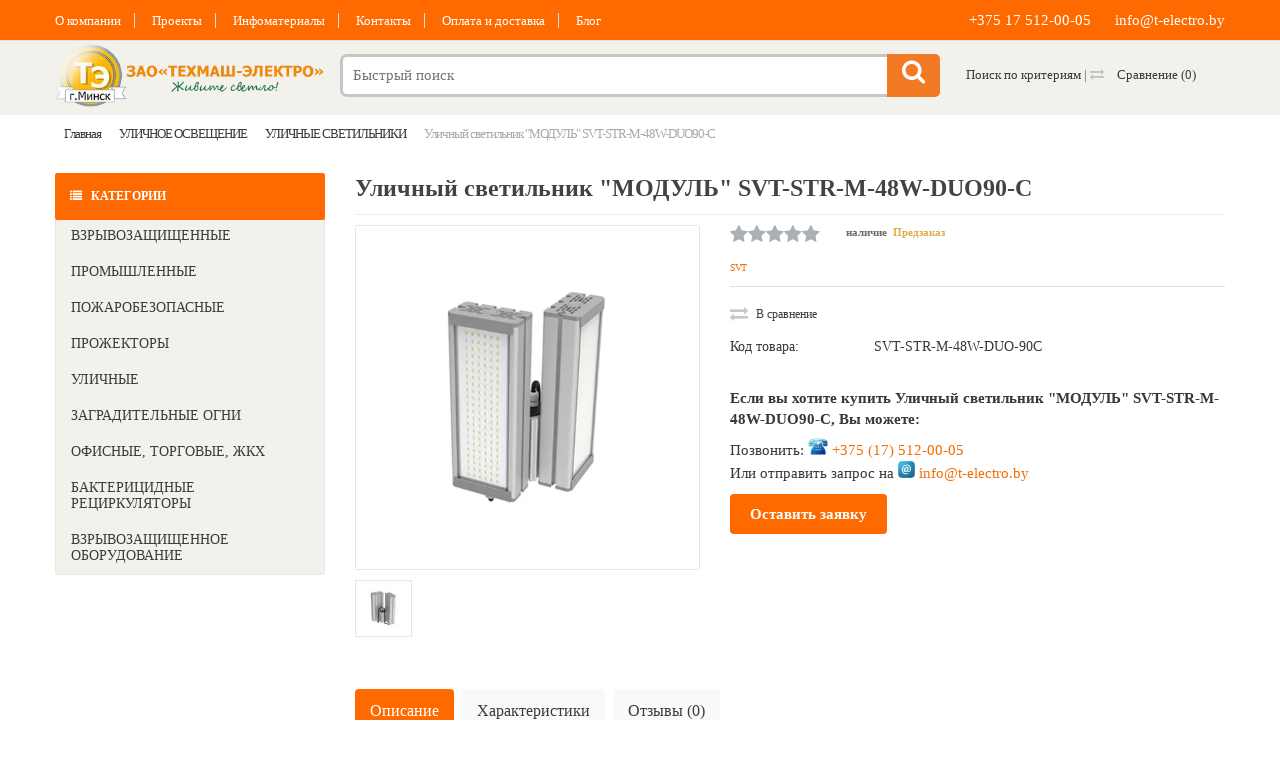

--- FILE ---
content_type: text/html; charset=utf-8
request_url: https://t-electro.by/ulichnoe-osveshenie/ulichnye/promyshlennyj-svetilnik-svt-str-m-48w-duo-90c.html
body_size: 19535
content:

<!DOCTYPE html>

<!--[if IE 7]> <html lang="ru" class="ie7 responsive" > <![endif]-->

<!--[if IE 8]> <html lang="ru" class="ie8 responsive" > <![endif]-->

<!--[if IE 9]> <html lang="ru" class="ie9 responsive" > <![endif]-->

<!--[if !IE]><!--> <html lang="ru" class="responsive" > <!--<![endif]-->

<head>



<!-- Global site tag (gtag.js) - Google Analytics -->

<script async src="https://www.googletagmanager.com/gtag/js?id=UA-125988573-1"></script>

<script>

  window.dataLayer = window.dataLayer || [];

  function gtag(){dataLayer.push(arguments);}

  gtag('js', new Date());



  gtag('config', 'UA-125988573-1');

</script>


<title>
    Уличный светильник &quot;МОДУЛЬ&quot; SVT-STR-M-48W-DUO90-C купить в Минске, цена</title>
    <meta name="description" content="Купить Уличный светильник &quot;МОДУЛЬ&quot; SVT-STR-M-48W-DUO90-C в Минске! ⚡ Энергоэффективное и долговечное решение для освещения. ✅ Гарантия качества, ⭐️ сертифицированная продукция, 🚚 доставка по Беларуси. 💡 Подбор и консультация!" />


    <base href="https://t-electro.by/" />



    <!-- Meta -->

    <meta charset="utf-8">

    <meta http-equiv="X-UA-Compatible" content="IE=edge" />

    
    <meta name="viewport" content="width=device-width, initial-scale=1.0">

    

	


    
    <link href="https://t-electro.by/ulichnoe-osveshenie/ulichnye/promyshlennyj-svetilnik-svt-str-m-48w-duo-90c.html" rel="canonical" />

    
    <link href="https://t-electro.by/image/cache/catalog/image/catalog/favicon/favicon-telectro-9.webp" rel="icon" />

    


    <!-- Google Fonts -->

    

    <link href="catalog/view/theme/mediacenter/css/opensans.css" rel="stylesheet" type="text/css">





<!-- Yandex.Metrika counter -->

<script type="text/javascript" >

    (function (d, w, c) {

        (w[c] = w[c] || []).push(function() {

            try {

                w.yaCounter46622343 = new Ya.Metrika2({

                    id:46622343,

                    clickmap:true,

                    trackLinks:true,

                    accurateTrackBounce:true,

                    webvisor:true,

                    trackHash:true

                });

            } catch(e) { }

        });



        var n = d.getElementsByTagName("script")[0],

            s = d.createElement("script"),

            f = function () { n.parentNode.insertBefore(s, n); };

        s.type = "text/javascript";

        s.async = true;

        s.src = "https://mc.yandex.ru/metrika/tag.js";



        if (w.opera == "[object Opera]") {

            d.addEventListener("DOMContentLoaded", f, false);

        } else { f(); }

    })(document, window, "yandex_metrika_callbacks2");

</script>

<noscript><div><img src="https://mc.yandex.ru/watch/46622343" style="position:absolute; left:-9999px;" alt="" /></div></noscript>

<!-- /Yandex.Metrika counter -->



    


    <link rel="stylesheet" type="text/css" href="catalog/view/theme/mediacenter/css/bootstrap.css" />
<link rel="stylesheet" type="text/css" href="catalog/view/theme/mediacenter/css/animate.css" />
<link rel="stylesheet" type="text/css" href="catalog/view/theme/mediacenter/css/stylesheet.css" />
<link rel="stylesheet" type="text/css" href="catalog/view/theme/mediacenter/css/menu.css" />
<link rel="stylesheet" type="text/css" href="catalog/view/theme/mediacenter/css/owl.carousel.css" />
<link rel="stylesheet" type="text/css" href="catalog/view/theme/mediacenter/css/font-awesome.min.css" />
<link rel="stylesheet" type="text/css" href="catalog/view/theme/mediacenter/css/icheck.css" />
<link rel="stylesheet" type="text/css" href="catalog/view/theme/mediacenter/css/filter_product.css" />
<link rel="stylesheet" type="text/css" href="catalog/view/theme/mediacenter/css/responsive.css" />
<link rel="stylesheet" type="text/css" href="catalog/view/theme/mediacenter/css/wide-grid.css" />
<style type="text/css">

	
        
                ::selection {
                  background: #f27a24;
                  color: #fff;
                }
                ::-moz-selection {
                  background: #f27a24;
                  color:#fff;
                }
                
                .logo-svg {
                    fill: #f27a24;
                }
    
                .button,
                .le-button,
                .btn{
                    background: #f27a24;
                }
                
                .le-color {
                    color: #f27a24;
                }
                
                
                .dropdown .dropdown-menu {
                    border-top-color: #f27a24;
                }


                #top-bar-right .dropdown-menu{
                    border-top-color: #f27a24;
                }

                #top .contact-row i {
                    color: #f27a24;
                }

                .search_form .button-search,
                .search_form .button-search2{
                    background-color: #f27a24;
                }

                #top .top-cart-row-container .wishlist-compare-holder a:hover,
                #top .top-cart-row-container .wishlist-compare-holder a:hover i{
                    color: #f27a24;
                }

                #top #cart_block .cart-heading .basket-item-count .count{
                    background-color: #f27a24;
                }
                #top #cart_block .cart-heading .total-price{
                    color: #f27a24;
                }

                #main #top #cart_block.open > .dropdown-menu{
                    border-top-color: #f27a24;
                }

                .mini-cart-info .price {
                    color: #f27a24;
                }

                /* @end */

                /* @group 3. MegaMenu */
                .megamenu-wrapper {
                    background: #f27a24;
                }
                .megamenuToogle-wrapper {
                    background: #f27a24;
                }


                ul.megamenu li .sub-menu .content .static-menu a.main-menu {
                    color: #f27a24 ;
                }
                
                ul.megamenu > li > .sub-menu > .content > .arrow:after {
                    border-bottom-color:  #f27a24 ;
                }

                ul.megamenu li .sub-menu .content {
                    border-top-color: #f27a24 ;
                }

                @media (max-width: 991px) {

                    .responsive .megamenu-wrapper {
                        background: #f27a24 ;
                    }

                }


                /* @group 3. RevolutionSlider */
                .tp-bullets.simplebullets.round .bullet:hover,
                .tp-bullets.simplebullets.round .bullet.selected {
                    background-color: #f27a24;
                }
                /* @end */
                
                
                /* @group 4. ProductFilter */
                .filter-product .filter-tabs ul > li.active > a,
                .filter-product .filter-tabs ul > li.active > a:hover,
                .filter-product .filter-tabs ul > li.active > a:focus {
                    background-color: #f27a24;
                }
                /* @end */
    
                        
                .carousel-brands .owl-prev:hover,
                .carousel-brands .owl-next:hover{
                    color: #f27a24;
                }
                
                .camera_wrap .owl-controls .owl-pagination .active span {
                    background: #f27a24;
                }
                
                
                .box-product .owl-pagination > div.active,
                .box-product .owl-pagination > div:hover {
                    background: #f27a24;
                }
                
                .product-grid .product:hover .image .quickview a {
                    background: #f27a24;
                }
                
                .product-grid .product:hover .image .quickview a,
                .product-list .row:hover .quickview a {
                    background: #f27a24;
                }

                                
                div.pagination-results ul li:hover a,
                div.pagination-results ul li:hover span,
                div.pagination-results ul li.active a,
                div.pagination-results ul li.active span{
                    color: #f27a24;
                    border-color:#f27a24;
                }
                
                .product-info .thumbnails-carousel:hover .owl-buttons .owl-prev:hover,
                .product-info .thumbnails-carousel:hover .owl-buttons .owl-next:hover {
                    background: #f27a24;
                }
                
                .htabs a.selected {
                    background: #f27a24;
                }
                
                .center-column .tab-content .meta-row span a{
                    color: #f27a24;
                }

                
                ul.contact-us li span {
                    color: #f27a24;
                }
                
                .center-column .list-unstyled li:before {
                    color: #f27a24;
                }
                
                .custom-footer h4 i {
                    color: #f27a24;
                }
                
                
                .footer .contact-info .social-icons li a:hover {
                    background-color: #f27a24;
                }
                
                .footer h4 {
                    color: #f27a24;
                }
                
                /* ElevateZoom */
                .zoomTint{
                    background-color: #f27a24 !important;
                }
                
                /* Mega Filter */
                .mfilter-heading-content {
                    color: #f27a24 
                }
                
                .mfilter-slider-slider .ui-slider-handle,
                #mfilter-price-slider .ui-slider-handle {
                    color: #f27a24 !important;
                }

                .mfilter-slider-slider .ui-slider-range,
                #mfilter-price-slider .ui-slider-range {
                    background: #f27a24 !important;
                }
                
                /* iCheck */
                .icheckbox.checked:before,
                .iradio.checked:before{
                    background-color: #f27a24;
                    border-color: #f27a24;
                }
                
                .information-contact .our-store a{
                    color: #f27a24;
                }
                
                /* Blog */
                .post .date-published {
                    background: #f27a24;
                }
                
                .posts + .pagination li:hover a,
                .posts + .pagination li:hover span,
                .posts + .pagination li.active a,
                .posts + .pagination li.active span{
                    color: #f27a24;
                    border-color:#f27a24;
                }
                
                .post .meta-row span a {
                    color: #f27a24;
                }
                
                .post .comments-list .author .name{
                    color: #f27a24;
                }
                
                .news.v1 .media-body .date-published {
                    color: #f27a24;   
                }
                
                .product-grid-template .product-grid .product.product-img-slider .owl-carousel .owl-item .item.active{
                    border-bottom-color:  #f27a24;
                }
                
                .advanced-grid-latest-blogs .news .article-date-added i {
                    color: #f27a24;
                }
                
                body .popup-module .mfp-close {
                    background:  #f27a24;
                }
                
                body .popup-module .newsletter-discount{
                    color: #f27a24;
                }
                
                body .mfp-image-holder .mfp-close,
                body .mfp-iframe-holder .mfp-close {
                    background:  #f27a24;
                }
                
                .popup h4 {
                   color: #f27a24; 
                }
                
                .category-wall .name a {
                    color: #f27a24;
                }
                
                
                
		                
                                
                    ul.megamenu > li > a:hover,
                    ul.megamenu > li.active > a,
                    ul.megamenu > li:hover > a {
                        background: #deecfa !important;
                    }
                    
                    .vertical ul.megamenu > li:hover > a,
                    .vertical ul.megamenu > li.active > a {
                        border-color: #deecfa                    }

                    @media (max-width: 991px) {

                        .responsive ul.megamenu > li:hover,
                        .responsive ul.megamenu > li.active {
                            background: #deecfa                        }
                    }
                    
                    

		        
                    ul.megamenu > li > a:hover,
                    ul.megamenu > li.active > a,
                    ul.megamenu > li:hover > a,
                    .vertical ul.megamenu > li:hover > a,
                    .vertical ul.megamenu > li.active > a,
                    .vertical ul.megamenu > li.click:before,
                    .vertical ul.megamenu > li.hover:before {
                        color: #0f0e0e !important;
                    }

                    @media (max-width: 991px) {

                        .responsive ul.megamenu > li:hover,
                        .responsive ul.megamenu > li.with-sub-menu:hover > .open-menu,
                        .responsive ul.megamenu > li.active .close-menu{
                            color: #0f0e0e !important;
                        }
                    }
                    

		                        
                .button:hover,
                .le-button:hover,
                .btn:hover,
                .product-grid .product:hover .image .quickview a:hover,
                .product-list .row:hover .quickview a:hover{
                    background: #f38332                }
    
		                                
                a:hover {
                    color: #f27a24                }
                
                .tp-leftarrow.default:hover,
                .tp-rightarrow.default:hover {
                    color: #f27a24                }
                
                .btn-add-to-wishlist:hover,
                .btn-add-to-wishlist:hover i,
                .btn-add-to-compare:hover,
                .btn-add-to-compare:hover i{
                    color: #f27a24                }

                #top-bar .top-links li a:hover{
                    color: #f27a24                }
                ul.megamenu li .product .name a:hover{
                    color: #f27a24                }
                
                .product-grid .product .name a:hover{
                    color: #f27a24                }
                
                .product-grid .product .only-hover ul li a:hover,
                .product-grid .product .only-hover ul li a:hover:before {
                    color: #f27a24                }
                
                .products-carousel-overflow > .prev:hover span:before, 
                .products-carousel-overflow > .next:hover span:before{
                    color: #f27a24                }
                
                .box > .prev:hover span:before, 
                .box > .next:hover span:before {
                    color: #f27a24                }
                
                .tab-content .prev-button:hover span:before, 
                .tab-content .next-button:hover span:before {
                    color: #f27a24                }
                
                .advanced-grid-products .product .name a:hover{
                    color: #f27a24                }
                
                .col-sm-3 .products .advanced-grid-products .product .name a:hover,
                .col-sm-4 .products .advanced-grid-products .product .name a:hover,
                .col-md-3 .products .advanced-grid-products .product .name a:hover,
                .col-md-4 .products .advanced-grid-products .product .name a:hover {
                    color: #f27a24                }
                
                .col-sm-3 .products .row > div .product .name a:hover,
                .col-sm-4 .products .row > div .product .name a:hover,
                .col-md-3 .products .row > div .product .name a:hover,
                .col-md-4 .products .row > div .product .name a:hover{
                    color: #f27a24                }
                
                .product-info .links a:hover,
                .product-info .links a:hover i{
                    color: #f27a24                }
                
                .product-info .cart .add-to-cart .quantity #q_up:hover,
                .product-info .cart .add-to-cart .quantity #q_down:hover{
                    color: #f27a24                }
                
                .product-filter .options .button-group button:hover,
                .product-filter .options .button-group .active {
                    color: #f27a24                }
                
                .faq-area .faq-section .panel-faq .panel-heading .panel-title:hover a.collapsed,
                .faq-area .faq-section .panel-faq .panel-heading .panel-title a{
                    color: #f27a24                }
                .faq-area .faq-section .panel-faq .panel-heading .panel-title > a:after,
                .faq-area .faq-section .panel-faq .panel-heading .panel-title:hover > a.collapsed:after {
                    color: #f27a24                }
                
                .footer ul li a:hover {
                    color: #f27a24                }
                
                                
                .camera_wrap:hover .owl-controls .owl-buttons .owl-prev:hover:before,
                .camera_wrap:hover .owl-controls .owl-buttons .owl-next:hover:before{
                    color: #f27a24;
				}
                
                /* Blog */
                .post .meta > li a:hover {
                    color: #f27a24;
                }
                .posts .pagination li:hover a,
                .posts .pagination li:hover span{
                    color: #f27a24;
                    border-color:#f27a24;
                }
                
                .posts .pagination-ajax .load-more:hover{
                    color: #f27a24;
                }
                
                .post .post-media .media-slider:hover .owl-next:hover,
                .post .post-media .media-slider:hover .owl-prev:hover{
                    color: #f27a24;
                }
                
                .post .post-media .media-slider:hover .owl-page.active span,
                .post .post-media .media-slider:hover .owl-page:hover span {
                    background: #f27a24;
                }
                

                .post .blog-post-author .media .media-heading:hover a{
                    color: #f27a24;
                }
                
                
                .blog-categories .box-category ul li a:hover {
                    color: #f27a24;
                }
                
                .blog-popular-posts .media a:hover h5,
                .blog-related-posts .media a:hover h5,
                .blog-product-related-posts .media a:hover h5,
                .blog-latest-posts .media a:hover h5{
                    color: #f27a24;
                }
                
                .blog-tags .tagcloud a:hover {
                    color: #f27a24;
                }
			
    
		
        
                .megamenu-wrapper ul.megamenu > li{
                  border-right-color: #f1741a                }
                
                .megamenuToogle-wrapper {
                    border-bottom-color: #f1741a;
                }
    
		        
                .megamenuToogle-wrapper .container > div {
                    background-color: #ee6c0e                }
    
		        
                .megamenuToogle-wrapper .container > div {
                    border-color: #d6610d                }
    
		        	               
			
	
</style>



<style type="text/css">

            .sale.ribbon:after{
            border-top-color: #F8484A !important;
        }
        .label-discount{
            background-color: #F8484A !important;
        }
                .bestseller.ribbon:after{
            border-top-color: #59B210 !important;
        }
                .latest.ribbon:after{
            border-top-color: #407AC5 !important;
        }
            

</style>


    


    
        
            <link rel="stylesheet" type="text/css" href="catalog/view/javascript/jquery/magnific/magnific-popup.css" media="screen" />

        
    
        
            <link rel="stylesheet" type="text/css" href="catalog/view/javascript/jquery/datetimepicker/bootstrap-datetimepicker.min.css" media="screen" />

        
    




    





    


    <script type="text/javascript" src="catalog/view/theme/mediacenter/js/jquery-2.1.1.min.js"></script>
<script type="text/javascript" src="catalog/view/javascript/mf/jquery-ui.min.js"></script>
<script type="text/javascript" src="catalog/view/theme/mediacenter/js/jquery-migrate-1.2.1.min.js"></script>
<script type="text/javascript" src="catalog/view/theme/mediacenter/js/jquery.easing.1.3.js"></script>
<script type="text/javascript" src="catalog/view/theme/mediacenter/js/bootstrap.min.js"></script>
<script type="text/javascript" src="catalog/view/theme/mediacenter/js/echo.min.js"></script>
<script type="text/javascript" src="catalog/view/theme/mediacenter/js/common.js"></script>
<script type="text/javascript" src="catalog/view/theme/mediacenter/js/tweetfeed.min.js"></script>
<script type="text/javascript" src="catalog/view/theme/mediacenter/js/bootstrap-notify.min.js"></script>
<script type="text/javascript" src="catalog/view/theme/mediacenter/js/jquery.matchHeight.min.js"></script>
<script type="text/javascript" src="catalog/view/theme/mediacenter/js/icheck.min.js"></script>



    


    


    <script type="text/javascript" src="catalog/view/theme/mediacenter/js/owl.carousel.min.js"></script>



    
        <script type="text/javascript" src="catalog/view/theme/mediacenter/js/jquery-ui-1.10.4.custom.min.js"></script>

    


    <script type="text/javascript" src="catalog/view/javascript/jquery/magnific/jquery.magnific-popup.min.js"></script>



    <script type="text/javascript">

        var responsive_design = 'yes';

    </script>



    
        
            <script type="text/javascript" src="catalog/view/javascript/jquery/magnific/jquery.magnific-popup.min.js"></script>

        
        
    
        
            <script type="text/javascript" src="catalog/view/javascript/jquery/datetimepicker/moment.js"></script>

        
        
    
        
            <script type="text/javascript" src="catalog/view/javascript/jquery/datetimepicker/locale/ru.js"></script>

        
        
    
        
            <script type="text/javascript" src="catalog/view/javascript/jquery/datetimepicker/bootstrap-datetimepicker.min.js"></script>

        
        
    


    


    
    <!-- Global site tag (gtag.js) - Google Analytics -->
<script async src="https://www.googletagmanager.com/gtag/js?id=UA-108229135-1"></script>
<script>
  window.dataLayer = window.dataLayer || [];
  function gtag(){dataLayer.push(arguments);}
  gtag('js', new Date());

  gtag('config', 'UA-108229135-1');
</script>
    
    


        <style>

        .top-link{color:white;text-decoration:underline 1px dotted}.top-link:hover{color:white;text-decoration:none}.top-link+.top-link{margin-left:20px}
        .form-contact .required[for="input-enquiry"]:before, .form-horizontal .required .control-label[for="input-enquiry"]:before{content:none}
        .popup-gallery .button-enquiry{display:none}body .popup-module .mfp-close{right:0!important}
        
</style>
      
</head>

<body class="product-product-827">
















<div id="popup-1" class="popup mfp-hide" style="max-width: 750px;">
                    <form action="" method="post" enctype="multipart/form-data" id="contact" class="form-contact">
                                        <input type="hidden" name="url" value="https://t-electro.by/" />
                                        
                    <fieldset>
                      <div class="contact-label">
                        <label for="input-name" class="required"> Ваше имя</label>
                        <div>
                          <input type="text" name="name" value="" id="input-name" class="form-control" />

        <small style="opacity:.6">от 3 до 32 символов</small>
      
                        </div>
                      </div>
                      <div class="contact-label">

          <label for="input-phone" class="required">Ваш телефон</label>
          <div>
            <input type="text" name="phone" value="" id="input-phone" class="reg-phone form-control" />
            <small style="opacity:.6">в формате: +375 (00) 000-00-00 (вводите только цифры, без кода +375)</small>
          </div>
        </div>
        <div class="contact-label">
        <label for="input-company" class="required">Название компании</label>
          <div>
            <input type="text" name="company" value="" id="input-company" class="form-control" />
          </div>
        </div>
        <script>let regPhonePopup=document.querySelectorAll(".reg-phone");if(regPhonePopup.length>0)for(const e of regPhonePopup)e.addEventListener("input",(function(e){e.target.value=e.target.value.replace("+375","");let t=e.target.value.replace(/\D/g,"").match(/(\d{0,2})(\d{0,3})(\d{0,2})(\d{0,2})/);e.target.value=t[1]?t[2]?"+375 ("+t[1]+") "+t[2]+(t[3]?"-"+t[3]:"")+(t[4]?"-"+t[4]:"")+(t[5]?"-"+t[5]:""):"+375"+t[1]:""}));</script>
        <div class="contact-label">
      
                        <label for="input-email" class="required">E-Mail для связи</label>
                        <div>
                          <input type="text" name="email" value="" id="input-email" class="form-control" />
                        </div>
                      </div>
                      <div class="contact-label">
                        <label for="input-enquiry" class="required">Сообщение</label>
                        <div>
                          <textarea name="enquiry" rows="7" id="input-enquiry" class="form-control"></textarea>
                        </div>
                      </div>
                    </fieldset>
                    
                   <input class="btn btn-primary" type="submit" value="Отправить" />
               </form>
               
               <script type="text/javascript">
                    function IsEmail(email) {
                         var regex = /^([a-zA-Z0-9_.+-])+\@(([a-zA-Z0-9-])+\.)+([a-zA-Z0-9]{2,4})+$/;
                         return regex.test(email);
                    }
                    
                    $('#contact').bind('submit', function(){
                         var valid = true;

        if($('#popup-1 #input-phone').val().length < 19){
          $('#popup-1 #input-phone').addClass("error");
          valid = false;
        } else {
          $('#popup-1 #input-phone').removeClass("error");
        }
        if($('#popup-1 #input-company').val().length < 1){
          $('#popup-1 #input-company').addClass("error");
          valid = false;
        } else {
          $('#popup-1 #input-company').removeClass("error");
        }
      
                         if($('#popup-1 #input-name').val().length < 3 || $('#popup-1 #input-name').val().length > 32){
                              $('#popup-1 #input-name').addClass("error");
                              valid = false;
                         } else {
                              $('#popup-1 #input-name').removeClass("error");
     
                         }
                         
                         if(IsEmail($('#popup-1 #input-email').val())) {
                              $('#popup-1 #input-email').removeClass("error");
                         } else {
                              $('#popup-1 #input-email').addClass("error");
                              valid = false;
                         }
                         
                         
        if($('#popup-1 #input-enquiry').val().length > 3000){
      
                              $('#popup-1 #input-enquiry').addClass("error");
                              valid = false;
                         } else {
                              $('#popup-1 #input-enquiry').removeClass("error");
                         }
                         
                         if(valid) {
                              $.ajax({
                                     type: "POST",
                                     url: "https://t-electro.by/index.php?route=module/popup/contact",
                                     data: $("#popup-1 #contact").serialize(), // serializes the form's elements.
                                     success: function(data)
                                     {
                                         alert(data); // show response from the php script.
                                         $.magnificPopup.close();
                                     }
                                   });
                                   
                              return false;
                         } else {
                              return false;
                         }
                    });
               </script>
          
          
     </div>

<script type="text/javascript">
$(document).ready(function() {


     
          var show_after = parseInt('9999999999', 20);
          var autoclose_after = parseInt('', 20);
          setTimeout(function () {
            $.magnificPopup.open({
                items: {
                    src: '#popup-1',
                    type: 'inline'
                },
                tLoading: '',
                mainClass: 'popup-module mfp-with-zoom popup-type-3',
                removalDelay: 200,
                            });
     
            if (autoclose_after > 0) {
                setTimeout(function () {
                    $.magnificPopup.close();
                }, autoclose_after);
            }
          }, show_after);
          
               
     

});
</script>









<div class="standard-body">

    <div id="main" class=" header-type-2">

        <!-- HEADER
	================================================== -->

<header><meta http-equiv="Content-Type" content="text/html; charset=utf-8">
	<div class="background-header"></div>
	<div class="slider-header">
		<!-- Top Bar -->
		<div id="top-bar" class="full-width">
			<div class="background-top-bar"></div>
			<div class="background">
				<div class="shadow"></div>
				<div class="pattern">
					<div class="container">
						<div class="row">
							<!-- Top Bar Left -->
							<div class="col-xs-12 col-sm-7" id="top-bar-left">
								<!-- Top Links -->
								<ul class="top-links">
<!--									<li><a href="--><!--" class="link">--><!--</a></li>-->
									<li><a href="/o-nas.html" class="link">О компании</a></li>
									<li><a href="/proekty.html" class="link">Проекты</a></li>
									<li><a href="/inform.html" class="link">Инфоматериалы</a></li>
									<li><a href="/contact-us/" class="link">Контакты</a></li>
									<li><a href="/oplata-i-dostavka.html" class="link">Оплата и доставка</a></li>
									<li><a href="/blog/" class="link">Блог</a></li>
									

								</ul>
							</div>

							<!-- Top Bar Right -->
							<div class="col-xs-12 col-sm-5" id="top-bar-right">
								<ul class="top-links">
                  <a class="top-link" href="tel:+375 17 512-00-05">+375 17 512-00-05</a>
                  <a class="top-link" href="mailto:info@t-electro.by">info@t-electro.by</a>
                </ul>
							</div>
						</div>
					</div>
				</div>
			</div>
		</div>

		<!-- Top of pages -->
		<div id="top" class="full-width">
			<div class="background-top"></div>
			<div class="background">
				<div class="shadow"></div>
				<div class="pattern">
					<div class="container">
						<div class="row">
							<!-- Header Left -->
							<div class="col-xs-12 col-md-3" id="header-left">
																<!-- Logo -->
								<div class="logo">
								    								    <a href="https://t-electro.by/"><img src="https://t-electro.by/image/cache/catalog/image/catalog/logog3.webp" title="ЗАО «ТЕХМАШ-ЭЛЕКТРО»" alt="ЗАО «ТЕХМАШ-ЭЛЕКТРО»" /></a>
								    								</div>
                                							</div>

							<!-- Header Center -->
							<div class="col-xs-12 col-md-6 no-margin" id="header-center">
								<!-- Search -->
                                                                
								<div class="search_form">
									<div class="button-search"></div>
                                        <input type="text" class="input-block-level search-query" name="search" placeholder="Быстрый поиск" id="search_query" value="" />

																			<div id="autocomplete-results" class="autocomplete-results"></div>

										<script type="text/javascript">
										$(document).ready(function() {

											$('#search_query').autocomplete({
												delay: 0,
												appendTo: "#autocomplete-results",
												source: function(request, response) {

                                                    var category_filter = $('header select[name=\'category_id\']').val();
                                                    var category_filter_url = '';
                                                    if (category_filter) {
                                                        category_filter_url = '&filter_category_id=' + encodeURIComponent(category_filter);
                                                    }
													$.ajax({
														url: 'index.php?route=search/autocomplete&filter_name=' +  encodeURIComponent(request.term) + category_filter_url,
														dataType: 'json',
														success: function(json) {
															response($.map(json, function(item) {
																return {
																	label: item.name,
																	value: item.product_id,
																	href: item.href,
																	thumb: item.thumb,
																	desc: item.desc,
																	price: item.price
																}
															}));
														}
													});
												},
												select: function(event, ui) {
													document.location.href = ui.item.href;

													return false;
												},
												focus: function(event, ui) {
											      	return false;
											   	},
											   	minLength: 2
											})
											.data( "ui-autocomplete" )._renderItem = function( ul, item ) {
											  return $( "<li>" )
											    .append( "<a><img src='" + item.thumb + "' alt=''>" + item.label + "<br><span class='description'>" + item.desc + "</span><br><span class='price'>ЦЕНА ПО ЗАПРОСУ</span></a>" )
											    .appendTo( ul );
											};
										});
										</script>
									                                        <div class="clearfix"></div>
								</div>

							</div>

							<!-- Header Right -->
							<div class="col-xs-12 col-md-3 no-margin" id="header-right">
                                <div class="top-cart-row-container">
                                    <div class="wishlist-compare-holder">
                                        <div class="wishlist "><a href="/poisk/">Поиск по критериям</a> |
                                            <a href="https://t-electro.by/compare-products/" id="compare-total"><i class="fa fa-exchange"></i> Сравнение <span class="value">(0)</span></a>
                                        </div>

                                    </div>

                                </div>
							</div>
						</div>
					</div>

									</div>
			</div>
		</div>
	</div>

		</header>


<!-- BREADCRUMB
	================================================== -->
<div class="breadcrumb full-width">
	<div class="background-breadcrumb"></div>
	<div class="background">
		<div class="shadow"></div>
		<div class="pattern">
			<div class="container">
				<div class="clearfix">
                <ul itemscope itemtype="https://schema.org/BreadcrumbList">
            <li itemprop="itemListElement" itemscope itemtype="https://schema.org/ListItem" class="item ">
                            <a href="https://t-electro.by/" itemprop="item" class="">
                    <span itemprop="name">
                        Главная                    </span>
                </a>
                        <meta itemprop="position" content="1" />
        </li>
            <li itemprop="itemListElement" itemscope itemtype="https://schema.org/ListItem" class="item dropdown">
                            <a href="https://t-electro.by/ulichnoe-osveshenie/" itemprop="item" class="">
                    <span itemprop="name">
                        УЛИЧНОЕ ОСВЕЩЕНИЕ                    </span>
                </a>
                        <meta itemprop="position" content="2" />
                            <ul class="dropdown-menu">
                                <li>
                                                                                                            <a href="https://t-electro.by/vzryvozashchishchennoe-oborudovanie-ex/">ВЗРЫВОЗАЩИЩЕННОЕ ОБОРУДОВАНИЕ</a>
                                                                                                            <a href="https://t-electro.by/vzryvozaschischyonnye-svetilniki/">ВЗРЫВОЗАЩИЩЕННОЕ ОСВЕЩЕНИЕ</a>
                                                                                                            <a href="https://t-electro.by/sport/">ДЛЯ СПОРТИВНЫХ ОБЪЕКТОВ</a>
                                                                                                            <a href="https://t-electro.by/zhkh-osveshenie/">ЖКХ ОСВЕЩЕНИЕ</a>
                                                                                                            <a href="https://t-electro.by/zagraditelnoe-osveshhenie/">ЗАГРАДИТЕЛЬНОЕ ОСВЕЩЕНИЕ</a>
                                                                                                            <a href="https://t-electro.by/lamps/">ЛАМПЫ</a>
                                                                                                            <a href="https://t-electro.by/mpro-sale-august22/">МОДУЛЬ PRO</a>
                                                                                                            <a href="https://t-electro.by/2021/">НОВИНКИ 2021</a>
                                                                                                            <a href="https://t-electro.by/2022/">НОВИНКИ 2022</a>
                                                                                                            <a href="https://t-electro.by/2023/">НОВИНКИ 2023</a>
                                                                                                            <a href="https://t-electro.by/2024/">НОВИНКИ 2024</a>
                                                                                                            <a href="https://t-electro.by/2025/">НОВИНКИ 2025</a>
                                                                                                            <a href="https://t-electro.by/2026/">НОВИНКИ 2026</a>
                                                                                                            <a href="https://t-electro.by/ofisnoe-osveshenie/">ОФИСНОЕ ОСВЕЩЕНИЕ</a>
                                                                                                            <a href="https://t-electro.by/poisk/">ПОИСК ПО КРИТЕРИЯМ</a>
                                                                                                            <a href="https://t-electro.by/promyshlennoe-osveshenie/">ПРОМЫШЛЕННОЕ ОСВЕЩЕНИЕ</a>
                                                                                                                                                                                        <a href="https://t-electro.by/upravlenie-osvesheniem/">УПРАВЛЕНИЕ ОСВЕЩЕНИЕМ</a>
                                                                    </li>
                            </ul>
                                    </li>
            <li itemprop="itemListElement" itemscope itemtype="https://schema.org/ListItem" class="item dropdown">
                            <a href="https://t-electro.by/ulichnoe-osveshenie/ulichnye/" itemprop="item" class="">
                    <span itemprop="name">
                        УЛИЧНЫЕ СВЕТИЛЬНИКИ                    </span>
                </a>
                        <meta itemprop="position" content="3" />
                            <ul class="dropdown-menu">
                                <li>
                                                                                                            <a href="https://t-electro.by/ulichnoe-osveshenie/arhitekturnye-svetilniki/">АРХИТЕКТУРНЫЕ СВЕТИЛЬНИКИ</a>
                                                                                                            <a href="https://t-electro.by/ulichnoe-osveshenie/railway/">ЖЕЛЕЗНОДОРОЖНЫЕ ПРОЖЕКТОРЫ</a>
                                                                                                            <a href="https://t-electro.by/ulichnoe-osveshenie/induktsionnye-ulichnye-svetilniki/">ИНДУКЦИОННЫЕ УЛИЧНЫЕ СВЕТИЛЬНИКИ</a>
                                                                                                            <a href="https://t-electro.by/ulichnoe-osveshenie/magistralnye-svetilniki/">МАГИСТРАЛЬНЫЕ СВЕТИЛЬНИКИ</a>
                                                                                                            <a href="https://t-electro.by/ulichnoe-osveshenie/parkovye-svetilniki/">ПАРКОВЫЕ СВЕТИЛЬНИКИ</a>
                                                                                                            <a href="https://t-electro.by/ulichnoe-osveshenie/prozhektornye-svetilniki/">ПРОМЫШЛЕННЫЕ ПРОЖЕКТОРЫ</a>
                                                                                                            <a href="https://t-electro.by/ulichnoe-osveshenie/s-grozozashitoi/">С ГРОЗОЗАЩИТОЙ</a>
                                                                                                            <a href="https://t-electro.by/ulichnoe-osveshenie/teplo-morozo-ustoichivie/">ТЕПЛОМОРОЗОУСТОЙЧИВЫЕ</a>
                                                                                                                                                </li>
                            </ul>
                                    </li>
            <li itemprop="itemListElement" itemscope itemtype="https://schema.org/ListItem" class="item ">
                            <span itemprop="name">
                    Уличный светильник &quot;МОДУЛЬ&quot; SVT-STR-M-48W-DUO90-C                </span>
                        <meta itemprop="position" content="4" />
        </li>
    </ul>

<!--					<h1 id="title-page">Уличный светильник &quot;МОДУЛЬ&quot; SVT-STR-M-48W-DUO90-C											</h1>
					<div class="strip-line"></div>-->
				</div>
			</div>
		</div>
	</div>
</div>

<!-- MAIN CONTENT
	================================================== -->



<div class="main-content full-width inner-page">
	<div class="background-content"></div>
	<div class="background">
		<div class="shadow"></div>
		<div class="pattern">
			<div class="container">
												
								
				<div class="row">
										<div class="col-md-3" id="column-left">
						
<div id="megamenu_42599978" class="container-megamenu container vertical">
		<div id="menuHeading">
		<div class="megamenuToogle-wrapper">
			<div class="megamenuToogle-pattern">
				<div class="container">
					КАТЕГОРИИ				</div>
			</div>
		</div>
	</div>
		<div class="megamenu-wrapper">
		<div class="megamenu-pattern">
			<div class="container">
				<ul class="megamenu none">
															<li class=' with-sub-menu hover' ><p class='close-menu'></p><p class='open-menu'></p><a href='/vzryvozaschischyonnye-svetilniki/' class='clearfix' ><span><strong>ВЗРЫВОЗАЩИЩЕННЫЕ</strong></span></a><div class="sub-menu" style="width:400px"><div class="content" ><p class="arrow"></p><div class="row"><div class="col-sm-12  mobile-enabled"><div class="row"><div class="col-sm-12 hover-menu"><div class="menu"><ul><li><a href="https://t-electro.by/vzryvozaschischyonnye-svetilniki/1ex/" onclick="window.location = 'https://t-electro.by/vzryvozaschischyonnye-svetilniki/1ex/';" class="main-menu ">ДЛЯ ВЗРЫВООПАСНЫХ ЗОН КЛАССА 1</a></li><li><a href="https://t-electro.by/vzryvozaschischyonnye-svetilniki/2ex/" onclick="window.location = 'https://t-electro.by/vzryvozaschischyonnye-svetilniki/2ex/';" class="main-menu ">ДЛЯ ВЗРЫВООПАСНЫХ ЗОН КЛАССА 2</a></li><li><a href="https://t-electro.by/vzryvozaschischyonnye-svetilniki/rudnichnye/" onclick="window.location = 'https://t-electro.by/vzryvozaschischyonnye-svetilniki/rudnichnye/';" class="main-menu ">РУДНИЧНЫЕ СВЕТИЛЬНИКИ</a></li></ul></div></div></div></div></div></div></div></li>
<li class=' with-sub-menu hover' ><p class='close-menu'></p><p class='open-menu'></p><a href='/promyshlennoe-osveshenie/' class='clearfix' ><span><strong>ПРОМЫШЛЕННЫЕ</strong></span></a><div class="sub-menu" style="width:400px"><div class="content" ><p class="arrow"></p><div class="row"><div class="col-sm-12  mobile-enabled"><div class="row"><div class="col-sm-12 hover-menu"><div class="menu"><ul><li><a href="https://t-electro.by/promyshlennoe-osveshenie/promyshlennye-svetilniki/" onclick="window.location = 'https://t-electro.by/promyshlennoe-osveshenie/promyshlennye-svetilniki/';" class="main-menu ">ПРОМЫШЛЕННЫЕ СВЕТИЛЬНИКИ</a></li><li><a href="https://t-electro.by/promyshlennoe-osveshenie/temperatura/" onclick="window.location = 'https://t-electro.by/promyshlennoe-osveshenie/temperatura/';" class="main-menu ">ВЫСОКОТЕМПЕРАТУРНЫЕ СВЕТИЛЬНИКИ</a></li><li><a href="https://t-electro.by/promyshlennoe-osveshenie/nizkovoltnye-svetilniki/" onclick="window.location = 'https://t-electro.by/promyshlennoe-osveshenie/nizkovoltnye-svetilniki/';" class="main-menu ">НИЗКОВОЛЬТНЫЕ СВЕТИЛЬНИКИ</a></li><li><a href="https://t-electro.by/promyshlennoe-osveshenie/aggressive/" onclick="window.location = 'https://t-electro.by/promyshlennoe-osveshenie/aggressive/';" class="main-menu ">СВЕТИЛЬНИКИ ДЛЯ АГРЕССИВНЫХ СРЕД</a></li><li><a href="https://t-electro.by/promyshlennoe-osveshenie/svetil-niki-dlja-azs/" onclick="window.location = 'https://t-electro.by/promyshlennoe-osveshenie/svetil-niki-dlja-azs/';" class="main-menu ">СВЕТИЛЬНИКИ ДЛЯ АЗС</a></li><li><a href="https://t-electro.by/promyshlennoe-osveshenie/fito-svetilniki/" onclick="window.location = 'https://t-electro.by/promyshlennoe-osveshenie/fito-svetilniki/';" class="main-menu ">ФИТОСВЕТИЛЬНИКИ</a></li><li><a href="https://t-electro.by/promyshlennoe-osveshenie/accessories/" onclick="window.location = 'https://t-electro.by/promyshlennoe-osveshenie/accessories/';" class="main-menu ">ДОПОЛНИТЕЛЬНОЕ ОБОРУДОВАНИЕ</a></li><li><a href="https://t-electro.by/promyshlennoe-osveshenie/promyshlennye-svetilniki-ip65/" onclick="window.location = 'https://t-electro.by/promyshlennoe-osveshenie/promyshlennye-svetilniki-ip65/';" class="main-menu ">ПРОМЫШЛЕННЫЕ СВЕТИЛЬНИКИ IP65</a></li></ul></div></div></div></div></div></div></div></li>
<li class='' ><p class='close-menu'></p><p class='open-menu'></p><a href='promyshlennoe-osveshenie/pojarobezopasnie-svetilniki/' class='clearfix' ><span><strong>ПОЖАРОБЕЗОПАСНЫЕ</strong></span></a></li>
<li class=' with-sub-menu hover' ><p class='close-menu'></p><p class='open-menu'></p><a href='ulichnoe-osveshenie/prozhektornye-svetilniki/' class='clearfix' ><span><strong>ПРОЖЕКТОРЫ</strong></span></a><div class="sub-menu" style="width:400px"><div class="content" ><p class="arrow"></p><div class="row"><div class="col-sm-12  mobile-enabled"><div class="row"><div class="col-sm-12 hover-menu"><div class="menu"><ul><li><a href="https://t-electro.by/ulichnoe-osveshenie/prozhektornye-svetilniki/" onclick="window.location = 'https://t-electro.by/ulichnoe-osveshenie/prozhektornye-svetilniki/';" class="main-menu ">ПРОМЫШЛЕННЫЕ ПРОЖЕКТОРЫ</a></li><li><a href="https://t-electro.by/ulichnoe-osveshenie/railway/" onclick="window.location = 'https://t-electro.by/ulichnoe-osveshenie/railway/';" class="main-menu ">ЖЕЛЕЗНОДОРОЖНЫЕ ПРОЖЕКТОРЫ</a></li><li><a href="https://t-electro.by/sport/" onclick="window.location = 'https://t-electro.by/sport/';" class="main-menu ">ДЛЯ СПОРТИВНЫХ ОБЪЕКТОВ</a></li></ul></div></div></div></div></div></div></div></li>
<li class=' with-sub-menu hover' ><p class='close-menu'></p><p class='open-menu'></p><a href='/ulichnoe-osveshenie/' class='clearfix' ><span><strong>УЛИЧНЫЕ</strong></span></a><div class="sub-menu" style="width:400px"><div class="content" ><p class="arrow"></p><div class="row"><div class="col-sm-12  mobile-enabled"><div class="row"><div class="col-sm-12 hover-menu"><div class="menu"><ul><li><a href="https://t-electro.by/ulichnoe-osveshenie/ulichnye/" onclick="window.location = 'https://t-electro.by/ulichnoe-osveshenie/ulichnye/';" class="main-menu ">УЛИЧНЫЕ СВЕТИЛЬНИКИ</a></li><li><a href="https://t-electro.by/ulichnoe-osveshenie/magistralnye-svetilniki/" onclick="window.location = 'https://t-electro.by/ulichnoe-osveshenie/magistralnye-svetilniki/';" class="main-menu ">МАГИСТРАЛЬНЫЕ СВЕТИЛЬНИКИ</a></li><li><a href="https://t-electro.by/ulichnoe-osveshenie/arhitekturnye-svetilniki/" onclick="window.location = 'https://t-electro.by/ulichnoe-osveshenie/arhitekturnye-svetilniki/';" class="main-menu ">АРХИТЕКТУРНЫЕ СВЕТИЛЬНИКИ</a></li><li><a href="https://t-electro.by/ulichnoe-osveshenie/parkovye-svetilniki/" onclick="window.location = 'https://t-electro.by/ulichnoe-osveshenie/parkovye-svetilniki/';" class="main-menu ">ПАРКОВЫЕ СВЕТИЛЬНИКИ</a></li><li><a href="https://t-electro.by/promyshlennoe-osveshenie/svetil-niki-dlja-azs/" onclick="window.location = 'https://t-electro.by/promyshlennoe-osveshenie/svetil-niki-dlja-azs/';" class="main-menu ">СВЕТИЛЬНИКИ ДЛЯ АЗС</a></li></ul></div></div></div></div></div></div></div></li>
<li class='' ><p class='close-menu'></p><p class='open-menu'></p><a href='/zagraditelnoe-osveshhenie/' class='clearfix' ><span><strong>ЗАГРАДИТЕЛЬНЫЕ ОГНИ</strong></span></a></li>
<li class=' with-sub-menu hover' ><p class='close-menu'></p><p class='open-menu'></p><a href='/ofisnoe-osveshenie/' class='clearfix' ><span><strong>ОФИСНЫЕ, ТОРГОВЫЕ, ЖКХ</strong></span></a><div class="sub-menu" style="width:400px"><div class="content" ><p class="arrow"></p><div class="row"><div class="col-sm-12  mobile-enabled"><div class="row"><div class="col-sm-12 hover-menu"><div class="menu"><ul><li><a href="https://t-electro.by/ofisnoe-osveshenie/ofisniye-armstrong-svetilniki/" onclick="window.location = 'https://t-electro.by/ofisnoe-osveshenie/ofisniye-armstrong-svetilniki/';" class="main-menu ">ВСТРАИВАЕМЫЕ В ПОТОЛОК АРМСТРОНГ</a></li><li><a href="https://t-electro.by/ofisnoe-osveshenie/ofisnoe-dlja-grilyato/" onclick="window.location = 'https://t-electro.by/ofisnoe-osveshenie/ofisnoe-dlja-grilyato/';" class="main-menu ">ВСТРАИВАЕМЫЕ В ПОТОЛОК ГРИЛЬЯТО</a></li><li><a href="https://t-electro.by/ofisnoe-osveshenie/podvesnye-svetilniki/" onclick="window.location = 'https://t-electro.by/ofisnoe-osveshenie/podvesnye-svetilniki/';" class="main-menu ">ПОДВЕСНЫЕ СВЕТИЛЬНИКИ</a></li><li><a href="https://t-electro.by/ofisnoe-osveshenie/ofisnie-nakladnye-svetilniki/" onclick="window.location = 'https://t-electro.by/ofisnoe-osveshenie/ofisnie-nakladnye-svetilniki/';" class="main-menu ">НАКЛАДНЫЕ СВЕТИЛЬНИКИ</a></li><li><a href="https://t-electro.by/ofisnoe-osveshenie/ofisnie-trekovye-svetilniki/" onclick="window.location = 'https://t-electro.by/ofisnoe-osveshenie/ofisnie-trekovye-svetilniki/';" class="main-menu ">ТРЕКОВЫЕ СВЕТИЛЬНИКИ</a></li><li><a href="https://t-electro.by/ofisnoe-osveshenie/downlight/" onclick="window.location = 'https://t-electro.by/ofisnoe-osveshenie/downlight/';" class="main-menu ">СВЕТИЛЬНИКИ DOWNLIGHT</a></li><li><a href="https://t-electro.by/zhkh-osveshenie/" onclick="window.location = 'https://t-electro.by/zhkh-osveshenie/';" class="main-menu ">ЖКХ ОСВЕЩЕНИЕ</a></li><li><a href="https://t-electro.by/promyshlennoe-osveshenie/avariynye-svetilniki-bap/" onclick="window.location = 'https://t-electro.by/promyshlennoe-osveshenie/avariynye-svetilniki-bap/';" class="main-menu ">АВАРИЙНЫЕ СВЕТИЛЬНИКИ</a></li><li><a href="https://t-electro.by/lamps/nastolnie-lampi/" onclick="window.location = 'https://t-electro.by/lamps/nastolnie-lampi/';" class="main-menu ">НАСТОЛЬНЫЕ ЛАМПЫ</a></li><li><a href="https://t-electro.by/ofisnoe-osveshenie/torgovoe-osveshchenie/" onclick="window.location = 'https://t-electro.by/ofisnoe-osveshenie/torgovoe-osveshchenie/';" class="main-menu ">ТОРГОВОЕ ОСВЕЩЕНИЕ</a></li></ul></div></div></div></div></div></div></div></li>
<li class='' ><p class='close-menu'></p><p class='open-menu'></p><a href='/ofisnoe-osveshenie/baktericidnye-recirkulyatory-vozduha/' class='clearfix' ><span><strong>БАКТЕРИЦИДНЫЕ РЕЦИРКУЛЯТОРЫ</strong></span></a></li>
<li class=' with-sub-menu hover' ><p class='close-menu'></p><p class='open-menu'></p><a href='/vzryvozashchishchennoe-oborudovanie-ex/' class='clearfix' ><span><strong>ВЗРЫВОЗАЩИЩЕННОЕ ОБОРУДОВАНИЕ</strong></span></a><div class="sub-menu" style="width:450px"><div class="content" ><p class="arrow"></p><div class="row"><div class="col-sm-12  mobile-enabled"><div class="row"><div class="col-sm-12 hover-menu"><div class="menu"><ul><li><a href="https://t-electro.by/vzryvozashchishchennoe-oborudovanie-ex/ex-korobki/" onclick="window.location = 'https://t-electro.by/vzryvozashchishchennoe-oborudovanie-ex/ex-korobki/';" class="main-menu ">КОРОБКИ</a></li><li><a href="https://t-electro.by/vzryvozashchishchennoe-oborudovanie-ex/ex-korobki-raspred/" onclick="window.location = 'https://t-electro.by/vzryvozashchishchennoe-oborudovanie-ex/ex-korobki-raspred/';" class="main-menu ">ПРОТЯЖНЫЕ И РАСПРЕДЕЛИТЕЛЬНЫЕ КОРОБКИ</a></li><li><a href="https://t-electro.by/vzryvozashchishchennoe-oborudovanie-ex/accessories-ex/" onclick="window.location = 'https://t-electro.by/vzryvozashchishchennoe-oborudovanie-ex/accessories-ex/';" class="main-menu ">АКСЕССУАРЫ К ВЗРЫВОЗАЩИЩЕННЫМ СВЕТИЛЬНИКАМ</a></li></ul></div></div></div></div></div></div></div></li>
				</ul>
			</div>
		</div>
	</div>
</div>



<script type="text/javascript">
  $(window).load(function(){
      var css_tpl = '<style type="text/css">';
      css_tpl += '#megamenu_42599978 ul.megamenu > li > .sub-menu > .content {';
      css_tpl += '-webkit-transition: all 500ms ease-out !important;';
      css_tpl += '-moz-transition: all 500ms ease-out !important;';
      css_tpl += '-o-transition: all 500ms ease-out !important;';
      css_tpl += '-ms-transition: all 500ms ease-out !important;';
      css_tpl += 'transition: all 500ms ease-out !important;';
      css_tpl += '}</style>'
    $("head").append(css_tpl);
  });
</script>

					</div>
										
										<div class="col-md-9">
												
												
						<div class="row">
														<div class="col-md-12 center-column" id="content">
							    <h1>Уличный светильник &quot;МОДУЛЬ&quot; SVT-STR-M-48W-DUO90-C</h1>

																
								<div itemscope itemtype="http://data-vocabulary.org/Product">
  <span itemprop="name" class="hidden">Уличный светильник &quot;МОДУЛЬ&quot; SVT-STR-M-48W-DUO90-C</span>
  <div class="product-info">
  	<div class="row">
  	       		<div class="col-sm-12">
  			<div class="row" id="quickview_product">
			    			    			    <div class="col-sm-5 popup-gallery">
			      <a href="javascript:openPopup('1', '827')" class="button button-enquiry">
          <span class="text-enquiry">Оставить заявку</span>
     </a>

			      <div class="row">
			      	  
				      <div class="col-sm-12">
				      						      <div class="product-image ">
					      	 
                                                        
					     	 <a href="https://t-electro.by/image/cache/catalog/image/cache/catalog/lighting/1newsvt/plast/m48duo901c-500x500.webp" title="Уличный светильник &quot;МОДУЛЬ&quot; SVT-STR-M-48W-DUO90-C" id="ex1" class="popup-image"><img loading="lazy" src="https://t-electro.by/image/cache/catalog/image/cache/catalog/lighting/1newsvt/plast/m48duo901c-500x500.webp" title="Уличный светильник &quot;МОДУЛЬ&quot; SVT-STR-M-48W-DUO90-C" alt="Уличный светильник &quot;МОДУЛЬ&quot; SVT-STR-M-48W-DUO90-C" id="image" itemprop="image" data-zoom-image="https://t-electro.by/image/cache/catalog/image/cache/catalog/lighting/1newsvt/plast/m48duo901c-500x500.webp" /></a>
					      </div>
					  	 				      </div>

				      				      <div class="col-sm-12">
				           <div class="overflow-thumbnails-carousel">
     					      <div class="thumbnails-carousel owl-carousel">
     					      	     						          						         <div class="item"><a href="https://t-electro.by/image/cache/catalog/image/cache/catalog/lighting/1newsvt/plast/m48duo902c-500x500.webp" class="popup-image" data-image="https://t-electro.by/image/cache/catalog/image/cache/catalog/lighting/1newsvt/plast/m48duo902c-500x500.webp" data-zoom-image="https://t-electro.by/image/cache/catalog/image/cache/catalog/lighting/1newsvt/plast/m48duo902c-500x500.webp"><img src="https://t-electro.by/image/cache/catalog/image/cache/catalog/lighting/1newsvt/plast/m48duo902c-74x74.webp" title="Уличный светильник &quot;МОДУЛЬ&quot; SVT-STR-M-48W-DUO90-C" alt="Уличный светильник &quot;МОДУЛЬ&quot; SVT-STR-M-48W-DUO90-C" /></a></div>
     						          					      </div>
					      </div>

					      <script type="text/javascript">
					           $(document).ready(function() {
					             $(".thumbnails-carousel").owlCarousel({
					                 autoPlay: 6000, //Set AutoPlay to 3 seconds
					                 navigation: true,
					                 navigationText: ['', ''],
					                 itemsCustom : [
					                   [0, 4],
					                   [450, 6],
					                   [550, 6],
					                   [768, 5],
					                   [1200, 6]
					                 ],
                                    					             });
					           });
					      </script>
				      </div>
				      			      </div>

			      			    </div>

			    <div class="col-sm-7 product-center clearfix">
			     <div itemprop="offerDetails" itemscope itemtype="http://data-vocabulary.org/Offer">
			                                              <div class="review">
                                              <div class="rating">
                          <i class="fa fa-star"></i><i class="fa fa-star"></i><i class="fa fa-star"></i><i class="fa fa-star"></i><i class="fa fa-star"></i>
                        </div>
                    </div>

                                         <div class="availability">
                         наличие <span class="no-available">Предзаказ</span>
                     </div>
                     <div class="product-name">
                        <div class="product-brand">
                                                        <a href="https://t-electro.by/svetotronica.html">SVT</a>
                                                     </div>
                     </div>




			        <div class="links">

			        	<a onclick="compare.add('827'); yaCounter46622343.reachGoal('dobavil_v_sravnenie');gtag('event', 'dobavil_v_sravnenie', {'event_category' : 'button','event_label' : 'adsend'});return true;"><i class="fa fa-exchange"></i> В сравнение</a>
			        </div>

			      <div class="description">

			        <span class="label">Код товара:</span> <span class="value">SVT-STR-M-48W-DUO-90C</span><br />
			        			        <br>

                </div>
                                			      			      <div class="price">
                    <div class="bold">Если вы хотите купить Уличный светильник &quot;МОДУЛЬ&quot; SVT-STR-M-48W-DUO90-C, Вы можете:</div>
					Позвонить: <img src="https://t-electro.by/image/cache/catalog/image/tel.webp" width="20" height="20"> <a href="tel:+375175120005">+375 (17) 512-00-05</a><br>
					 Или отправить запрос на <img src="https://t-electro.by/image/cache/catalog/image/email.webp" width="17" height="17"> <a href="mailto:info@t-electro.by">info@t-electro.by</a>
			      </div>
			      			     </div>


        <button type="button" class="button button-enquiry" onclick="document.querySelector('.popup-gallery .button-enquiry').click()"><span class="text-enquiry">Оставить заявку</span></button>
      
			     <div id="product">
			      			      
			      
			      <div class="cart">
			        <div class="add-to-cart clearfix">
			               			          <p>Кол-во</p>

     			          <input type="hidden" name="product_id" size="2" value="827" />

			          			        </div>
                    

			        			      </div>
			     </div><!-- End #product -->

			      		    	</div>
		    </div>
    	</div>

    	    </div>
  </div>

  
    <div id="tabs" class="htabs">
  	<a href="#tab-description">Описание</a><a href="#tab-attribute">Характеристики</a><a href="#tab-review">Отзывы (0)</a>  </div>
    <div id="tab-description" class="tab-content product_description"  itemprop="description">
      <!--[if gte mso 9]><xml>
 <o:OfficeDocumentSettings>
  <o:AllowPNG></o:AllowPNG>
 </o:OfficeDocumentSettings>
</xml><![endif]--><!--[if gte mso 9]><xml>
 <w:WordDocument>
  <w:View>Normal</w:View>
  <w:Zoom>0</w:Zoom>
  <w:TrackMoves></w:TrackMoves>
  <w:TrackFormatting></w:TrackFormatting>
  <w:PunctuationKerning></w:PunctuationKerning>
  <w:ValidateAgainstSchemas></w:ValidateAgainstSchemas>
  <w:SaveIfXMLInvalid>false</w:SaveIfXMLInvalid>
  <w:IgnoreMixedContent>false</w:IgnoreMixedContent>
  <w:AlwaysShowPlaceholderText>false</w:AlwaysShowPlaceholderText>
  <w:DoNotPromoteQF></w:DoNotPromoteQF>
  <w:LidThemeOther>RU</w:LidThemeOther>
  <w:LidThemeAsian>X-NONE</w:LidThemeAsian>
  <w:LidThemeComplexScript>X-NONE</w:LidThemeComplexScript>
  <w:Compatibility>
   <w:BreakWrappedTables></w:BreakWrappedTables>
   <w:SnapToGridInCell></w:SnapToGridInCell>
   <w:WrapTextWithPunct></w:WrapTextWithPunct>
   <w:UseAsianBreakRules></w:UseAsianBreakRules>
   <w:DontGrowAutofit></w:DontGrowAutofit>
   <w:SplitPgBreakAndParaMark></w:SplitPgBreakAndParaMark>
   <w:EnableOpenTypeKerning></w:EnableOpenTypeKerning>
   <w:DontFlipMirrorIndents></w:DontFlipMirrorIndents>
   <w:OverrideTableStyleHps></w:OverrideTableStyleHps>
  </w:Compatibility>
  <m:mathPr>
   <m:mathFont m:val="Cambria Math"></m:mathFont>
   <m:brkBin m:val="before"></m:brkBin>
   <m:brkBinSub m:val="&#45;-"></m:brkBinSub>
   <m:smallFrac m:val="off"></m:smallFrac>
   <m:dispDef></m:dispDef>
   <m:lMargin m:val="0"></m:lMargin>
   <m:rMargin m:val="0"></m:rMargin>
   <m:defJc m:val="centerGroup"></m:defJc>
   <m:wrapIndent m:val="1440"></m:wrapIndent>
   <m:intLim m:val="subSup"></m:intLim>
   <m:naryLim m:val="undOvr"></m:naryLim>
  </m:mathPr></w:WordDocument>
</xml><![endif]--><!--[if gte mso 9]><xml>
 <w:LatentStyles DefLockedState="false" DefUnhideWhenUsed="true"
  DefSemiHidden="true" DefQFormat="false" DefPriority="99"
  LatentStyleCount="267">
  <w:LsdException Locked="false" Priority="0" SemiHidden="false"
   UnhideWhenUsed="false" QFormat="true" Name="Normal"></w:LsdException>
  <w:LsdException Locked="false" Priority="9" SemiHidden="false"
   UnhideWhenUsed="false" QFormat="true" Name="heading 1"></w:LsdException>
  <w:LsdException Locked="false" Priority="9" QFormat="true" Name="heading 2"></w:LsdException>
  <w:LsdException Locked="false" Priority="9" QFormat="true" Name="heading 3"></w:LsdException>
  <w:LsdException Locked="false" Priority="9" QFormat="true" Name="heading 4"></w:LsdException>
  <w:LsdException Locked="false" Priority="9" QFormat="true" Name="heading 5"></w:LsdException>
  <w:LsdException Locked="false" Priority="9" QFormat="true" Name="heading 6"></w:LsdException>
  <w:LsdException Locked="false" Priority="9" QFormat="true" Name="heading 7"></w:LsdException>
  <w:LsdException Locked="false" Priority="9" QFormat="true" Name="heading 8"></w:LsdException>
  <w:LsdException Locked="false" Priority="9" QFormat="true" Name="heading 9"></w:LsdException>
  <w:LsdException Locked="false" Priority="39" Name="toc 1"></w:LsdException>
  <w:LsdException Locked="false" Priority="39" Name="toc 2"></w:LsdException>
  <w:LsdException Locked="false" Priority="39" Name="toc 3"></w:LsdException>
  <w:LsdException Locked="false" Priority="39" Name="toc 4"></w:LsdException>
  <w:LsdException Locked="false" Priority="39" Name="toc 5"></w:LsdException>
  <w:LsdException Locked="false" Priority="39" Name="toc 6"></w:LsdException>
  <w:LsdException Locked="false" Priority="39" Name="toc 7"></w:LsdException>
  <w:LsdException Locked="false" Priority="39" Name="toc 8"></w:LsdException>
  <w:LsdException Locked="false" Priority="39" Name="toc 9"></w:LsdException>
  <w:LsdException Locked="false" Priority="35" QFormat="true" Name="caption"></w:LsdException>
  <w:LsdException Locked="false" Priority="10" SemiHidden="false"
   UnhideWhenUsed="false" QFormat="true" Name="Title"></w:LsdException>
  <w:LsdException Locked="false" Priority="1" Name="Default Paragraph Font"></w:LsdException>
  <w:LsdException Locked="false" Priority="11" SemiHidden="false"
   UnhideWhenUsed="false" QFormat="true" Name="Subtitle"></w:LsdException>
  <w:LsdException Locked="false" Priority="22" SemiHidden="false"
   UnhideWhenUsed="false" QFormat="true" Name="Strong"></w:LsdException>
  <w:LsdException Locked="false" Priority="20" SemiHidden="false"
   UnhideWhenUsed="false" QFormat="true" Name="Emphasis"></w:LsdException>
  <w:LsdException Locked="false" Priority="59" SemiHidden="false"
   UnhideWhenUsed="false" Name="Table Grid"></w:LsdException>
  <w:LsdException Locked="false" UnhideWhenUsed="false" Name="Placeholder Text"></w:LsdException>
  <w:LsdException Locked="false" Priority="1" SemiHidden="false"
   UnhideWhenUsed="false" QFormat="true" Name="No Spacing"></w:LsdException>
  <w:LsdException Locked="false" Priority="60" SemiHidden="false"
   UnhideWhenUsed="false" Name="Light Shading"></w:LsdException>
  <w:LsdException Locked="false" Priority="61" SemiHidden="false"
   UnhideWhenUsed="false" Name="Light List"></w:LsdException>
  <w:LsdException Locked="false" Priority="62" SemiHidden="false"
   UnhideWhenUsed="false" Name="Light Grid"></w:LsdException>
  <w:LsdException Locked="false" Priority="63" SemiHidden="false"
   UnhideWhenUsed="false" Name="Medium Shading 1"></w:LsdException>
  <w:LsdException Locked="false" Priority="64" SemiHidden="false"
   UnhideWhenUsed="false" Name="Medium Shading 2"></w:LsdException>
  <w:LsdException Locked="false" Priority="65" SemiHidden="false"
   UnhideWhenUsed="false" Name="Medium List 1"></w:LsdException>
  <w:LsdException Locked="false" Priority="66" SemiHidden="false"
   UnhideWhenUsed="false" Name="Medium List 2"></w:LsdException>
  <w:LsdException Locked="false" Priority="67" SemiHidden="false"
   UnhideWhenUsed="false" Name="Medium Grid 1"></w:LsdException>
  <w:LsdException Locked="false" Priority="68" SemiHidden="false"
   UnhideWhenUsed="false" Name="Medium Grid 2"></w:LsdException>
  <w:LsdException Locked="false" Priority="69" SemiHidden="false"
   UnhideWhenUsed="false" Name="Medium Grid 3"></w:LsdException>
  <w:LsdException Locked="false" Priority="70" SemiHidden="false"
   UnhideWhenUsed="false" Name="Dark List"></w:LsdException>
  <w:LsdException Locked="false" Priority="71" SemiHidden="false"
   UnhideWhenUsed="false" Name="Colorful Shading"></w:LsdException>
  <w:LsdException Locked="false" Priority="72" SemiHidden="false"
   UnhideWhenUsed="false" Name="Colorful List"></w:LsdException>
  <w:LsdException Locked="false" Priority="73" SemiHidden="false"
   UnhideWhenUsed="false" Name="Colorful Grid"></w:LsdException>
  <w:LsdException Locked="false" Priority="60" SemiHidden="false"
   UnhideWhenUsed="false" Name="Light Shading Accent 1"></w:LsdException>
  <w:LsdException Locked="false" Priority="61" SemiHidden="false"
   UnhideWhenUsed="false" Name="Light List Accent 1"></w:LsdException>
  <w:LsdException Locked="false" Priority="62" SemiHidden="false"
   UnhideWhenUsed="false" Name="Light Grid Accent 1"></w:LsdException>
  <w:LsdException Locked="false" Priority="63" SemiHidden="false"
   UnhideWhenUsed="false" Name="Medium Shading 1 Accent 1"></w:LsdException>
  <w:LsdException Locked="false" Priority="64" SemiHidden="false"
   UnhideWhenUsed="false" Name="Medium Shading 2 Accent 1"></w:LsdException>
  <w:LsdException Locked="false" Priority="65" SemiHidden="false"
   UnhideWhenUsed="false" Name="Medium List 1 Accent 1"></w:LsdException>
  <w:LsdException Locked="false" UnhideWhenUsed="false" Name="Revision"></w:LsdException>
  <w:LsdException Locked="false" Priority="34" SemiHidden="false"
   UnhideWhenUsed="false" QFormat="true" Name="List Paragraph"></w:LsdException>
  <w:LsdException Locked="false" Priority="29" SemiHidden="false"
   UnhideWhenUsed="false" QFormat="true" Name="Quote"></w:LsdException>
  <w:LsdException Locked="false" Priority="30" SemiHidden="false"
   UnhideWhenUsed="false" QFormat="true" Name="Intense Quote"></w:LsdException>
  <w:LsdException Locked="false" Priority="66" SemiHidden="false"
   UnhideWhenUsed="false" Name="Medium List 2 Accent 1"></w:LsdException>
  <w:LsdException Locked="false" Priority="67" SemiHidden="false"
   UnhideWhenUsed="false" Name="Medium Grid 1 Accent 1"></w:LsdException>
  <w:LsdException Locked="false" Priority="68" SemiHidden="false"
   UnhideWhenUsed="false" Name="Medium Grid 2 Accent 1"></w:LsdException>
  <w:LsdException Locked="false" Priority="69" SemiHidden="false"
   UnhideWhenUsed="false" Name="Medium Grid 3 Accent 1"></w:LsdException>
  <w:LsdException Locked="false" Priority="70" SemiHidden="false"
   UnhideWhenUsed="false" Name="Dark List Accent 1"></w:LsdException>
  <w:LsdException Locked="false" Priority="71" SemiHidden="false"
   UnhideWhenUsed="false" Name="Colorful Shading Accent 1"></w:LsdException>
  <w:LsdException Locked="false" Priority="72" SemiHidden="false"
   UnhideWhenUsed="false" Name="Colorful List Accent 1"></w:LsdException>
  <w:LsdException Locked="false" Priority="73" SemiHidden="false"
   UnhideWhenUsed="false" Name="Colorful Grid Accent 1"></w:LsdException>
  <w:LsdException Locked="false" Priority="60" SemiHidden="false"
   UnhideWhenUsed="false" Name="Light Shading Accent 2"></w:LsdException>
  <w:LsdException Locked="false" Priority="61" SemiHidden="false"
   UnhideWhenUsed="false" Name="Light List Accent 2"></w:LsdException>
  <w:LsdException Locked="false" Priority="62" SemiHidden="false"
   UnhideWhenUsed="false" Name="Light Grid Accent 2"></w:LsdException>
  <w:LsdException Locked="false" Priority="63" SemiHidden="false"
   UnhideWhenUsed="false" Name="Medium Shading 1 Accent 2"></w:LsdException>
  <w:LsdException Locked="false" Priority="64" SemiHidden="false"
   UnhideWhenUsed="false" Name="Medium Shading 2 Accent 2"></w:LsdException>
  <w:LsdException Locked="false" Priority="65" SemiHidden="false"
   UnhideWhenUsed="false" Name="Medium List 1 Accent 2"></w:LsdException>
  <w:LsdException Locked="false" Priority="66" SemiHidden="false"
   UnhideWhenUsed="false" Name="Medium List 2 Accent 2"></w:LsdException>
  <w:LsdException Locked="false" Priority="67" SemiHidden="false"
   UnhideWhenUsed="false" Name="Medium Grid 1 Accent 2"></w:LsdException>
  <w:LsdException Locked="false" Priority="68" SemiHidden="false"
   UnhideWhenUsed="false" Name="Medium Grid 2 Accent 2"></w:LsdException>
  <w:LsdException Locked="false" Priority="69" SemiHidden="false"
   UnhideWhenUsed="false" Name="Medium Grid 3 Accent 2"></w:LsdException>
  <w:LsdException Locked="false" Priority="70" SemiHidden="false"
   UnhideWhenUsed="false" Name="Dark List Accent 2"></w:LsdException>
  <w:LsdException Locked="false" Priority="71" SemiHidden="false"
   UnhideWhenUsed="false" Name="Colorful Shading Accent 2"></w:LsdException>
  <w:LsdException Locked="false" Priority="72" SemiHidden="false"
   UnhideWhenUsed="false" Name="Colorful List Accent 2"></w:LsdException>
  <w:LsdException Locked="false" Priority="73" SemiHidden="false"
   UnhideWhenUsed="false" Name="Colorful Grid Accent 2"></w:LsdException>
  <w:LsdException Locked="false" Priority="60" SemiHidden="false"
   UnhideWhenUsed="false" Name="Light Shading Accent 3"></w:LsdException>
  <w:LsdException Locked="false" Priority="61" SemiHidden="false"
   UnhideWhenUsed="false" Name="Light List Accent 3"></w:LsdException>
  <w:LsdException Locked="false" Priority="62" SemiHidden="false"
   UnhideWhenUsed="false" Name="Light Grid Accent 3"></w:LsdException>
  <w:LsdException Locked="false" Priority="63" SemiHidden="false"
   UnhideWhenUsed="false" Name="Medium Shading 1 Accent 3"></w:LsdException>
  <w:LsdException Locked="false" Priority="64" SemiHidden="false"
   UnhideWhenUsed="false" Name="Medium Shading 2 Accent 3"></w:LsdException>
  <w:LsdException Locked="false" Priority="65" SemiHidden="false"
   UnhideWhenUsed="false" Name="Medium List 1 Accent 3"></w:LsdException>
  <w:LsdException Locked="false" Priority="66" SemiHidden="false"
   UnhideWhenUsed="false" Name="Medium List 2 Accent 3"></w:LsdException>
  <w:LsdException Locked="false" Priority="67" SemiHidden="false"
   UnhideWhenUsed="false" Name="Medium Grid 1 Accent 3"></w:LsdException>
  <w:LsdException Locked="false" Priority="68" SemiHidden="false"
   UnhideWhenUsed="false" Name="Medium Grid 2 Accent 3"></w:LsdException>
  <w:LsdException Locked="false" Priority="69" SemiHidden="false"
   UnhideWhenUsed="false" Name="Medium Grid 3 Accent 3"></w:LsdException>
  <w:LsdException Locked="false" Priority="70" SemiHidden="false"
   UnhideWhenUsed="false" Name="Dark List Accent 3"></w:LsdException>
  <w:LsdException Locked="false" Priority="71" SemiHidden="false"
   UnhideWhenUsed="false" Name="Colorful Shading Accent 3"></w:LsdException>
  <w:LsdException Locked="false" Priority="72" SemiHidden="false"
   UnhideWhenUsed="false" Name="Colorful List Accent 3"></w:LsdException>
  <w:LsdException Locked="false" Priority="73" SemiHidden="false"
   UnhideWhenUsed="false" Name="Colorful Grid Accent 3"></w:LsdException>
  <w:LsdException Locked="false" Priority="60" SemiHidden="false"
   UnhideWhenUsed="false" Name="Light Shading Accent 4"></w:LsdException>
  <w:LsdException Locked="false" Priority="61" SemiHidden="false"
   UnhideWhenUsed="false" Name="Light List Accent 4"></w:LsdException>
  <w:LsdException Locked="false" Priority="62" SemiHidden="false"
   UnhideWhenUsed="false" Name="Light Grid Accent 4"></w:LsdException>
  <w:LsdException Locked="false" Priority="63" SemiHidden="false"
   UnhideWhenUsed="false" Name="Medium Shading 1 Accent 4"></w:LsdException>
  <w:LsdException Locked="false" Priority="64" SemiHidden="false"
   UnhideWhenUsed="false" Name="Medium Shading 2 Accent 4"></w:LsdException>
  <w:LsdException Locked="false" Priority="65" SemiHidden="false"
   UnhideWhenUsed="false" Name="Medium List 1 Accent 4"></w:LsdException>
  <w:LsdException Locked="false" Priority="66" SemiHidden="false"
   UnhideWhenUsed="false" Name="Medium List 2 Accent 4"></w:LsdException>
  <w:LsdException Locked="false" Priority="67" SemiHidden="false"
   UnhideWhenUsed="false" Name="Medium Grid 1 Accent 4"></w:LsdException>
  <w:LsdException Locked="false" Priority="68" SemiHidden="false"
   UnhideWhenUsed="false" Name="Medium Grid 2 Accent 4"></w:LsdException>
  <w:LsdException Locked="false" Priority="69" SemiHidden="false"
   UnhideWhenUsed="false" Name="Medium Grid 3 Accent 4"></w:LsdException>
  <w:LsdException Locked="false" Priority="70" SemiHidden="false"
   UnhideWhenUsed="false" Name="Dark List Accent 4"></w:LsdException>
  <w:LsdException Locked="false" Priority="71" SemiHidden="false"
   UnhideWhenUsed="false" Name="Colorful Shading Accent 4"></w:LsdException>
  <w:LsdException Locked="false" Priority="72" SemiHidden="false"
   UnhideWhenUsed="false" Name="Colorful List Accent 4"></w:LsdException>
  <w:LsdException Locked="false" Priority="73" SemiHidden="false"
   UnhideWhenUsed="false" Name="Colorful Grid Accent 4"></w:LsdException>
  <w:LsdException Locked="false" Priority="60" SemiHidden="false"
   UnhideWhenUsed="false" Name="Light Shading Accent 5"></w:LsdException>
  <w:LsdException Locked="false" Priority="61" SemiHidden="false"
   UnhideWhenUsed="false" Name="Light List Accent 5"></w:LsdException>
  <w:LsdException Locked="false" Priority="62" SemiHidden="false"
   UnhideWhenUsed="false" Name="Light Grid Accent 5"></w:LsdException>
  <w:LsdException Locked="false" Priority="63" SemiHidden="false"
   UnhideWhenUsed="false" Name="Medium Shading 1 Accent 5"></w:LsdException>
  <w:LsdException Locked="false" Priority="64" SemiHidden="false"
   UnhideWhenUsed="false" Name="Medium Shading 2 Accent 5"></w:LsdException>
  <w:LsdException Locked="false" Priority="65" SemiHidden="false"
   UnhideWhenUsed="false" Name="Medium List 1 Accent 5"></w:LsdException>
  <w:LsdException Locked="false" Priority="66" SemiHidden="false"
   UnhideWhenUsed="false" Name="Medium List 2 Accent 5"></w:LsdException>
  <w:LsdException Locked="false" Priority="67" SemiHidden="false"
   UnhideWhenUsed="false" Name="Medium Grid 1 Accent 5"></w:LsdException>
  <w:LsdException Locked="false" Priority="68" SemiHidden="false"
   UnhideWhenUsed="false" Name="Medium Grid 2 Accent 5"></w:LsdException>
  <w:LsdException Locked="false" Priority="69" SemiHidden="false"
   UnhideWhenUsed="false" Name="Medium Grid 3 Accent 5"></w:LsdException>
  <w:LsdException Locked="false" Priority="70" SemiHidden="false"
   UnhideWhenUsed="false" Name="Dark List Accent 5"></w:LsdException>
  <w:LsdException Locked="false" Priority="71" SemiHidden="false"
   UnhideWhenUsed="false" Name="Colorful Shading Accent 5"></w:LsdException>
  <w:LsdException Locked="false" Priority="72" SemiHidden="false"
   UnhideWhenUsed="false" Name="Colorful List Accent 5"></w:LsdException>
  <w:LsdException Locked="false" Priority="73" SemiHidden="false"
   UnhideWhenUsed="false" Name="Colorful Grid Accent 5"></w:LsdException>
  <w:LsdException Locked="false" Priority="60" SemiHidden="false"
   UnhideWhenUsed="false" Name="Light Shading Accent 6"></w:LsdException>
  <w:LsdException Locked="false" Priority="61" SemiHidden="false"
   UnhideWhenUsed="false" Name="Light List Accent 6"></w:LsdException>
  <w:LsdException Locked="false" Priority="62" SemiHidden="false"
   UnhideWhenUsed="false" Name="Light Grid Accent 6"></w:LsdException>
  <w:LsdException Locked="false" Priority="63" SemiHidden="false"
   UnhideWhenUsed="false" Name="Medium Shading 1 Accent 6"></w:LsdException>
  <w:LsdException Locked="false" Priority="64" SemiHidden="false"
   UnhideWhenUsed="false" Name="Medium Shading 2 Accent 6"></w:LsdException>
  <w:LsdException Locked="false" Priority="65" SemiHidden="false"
   UnhideWhenUsed="false" Name="Medium List 1 Accent 6"></w:LsdException>
  <w:LsdException Locked="false" Priority="66" SemiHidden="false"
   UnhideWhenUsed="false" Name="Medium List 2 Accent 6"></w:LsdException>
  <w:LsdException Locked="false" Priority="67" SemiHidden="false"
   UnhideWhenUsed="false" Name="Medium Grid 1 Accent 6"></w:LsdException>
  <w:LsdException Locked="false" Priority="68" SemiHidden="false"
   UnhideWhenUsed="false" Name="Medium Grid 2 Accent 6"></w:LsdException>
  <w:LsdException Locked="false" Priority="69" SemiHidden="false"
   UnhideWhenUsed="false" Name="Medium Grid 3 Accent 6"></w:LsdException>
  <w:LsdException Locked="false" Priority="70" SemiHidden="false"
   UnhideWhenUsed="false" Name="Dark List Accent 6"></w:LsdException>
  <w:LsdException Locked="false" Priority="71" SemiHidden="false"
   UnhideWhenUsed="false" Name="Colorful Shading Accent 6"></w:LsdException>
  <w:LsdException Locked="false" Priority="72" SemiHidden="false"
   UnhideWhenUsed="false" Name="Colorful List Accent 6"></w:LsdException>
  <w:LsdException Locked="false" Priority="73" SemiHidden="false"
   UnhideWhenUsed="false" Name="Colorful Grid Accent 6"></w:LsdException>
  <w:LsdException Locked="false" Priority="19" SemiHidden="false"
   UnhideWhenUsed="false" QFormat="true" Name="Subtle Emphasis"></w:LsdException>
  <w:LsdException Locked="false" Priority="21" SemiHidden="false"
   UnhideWhenUsed="false" QFormat="true" Name="Intense Emphasis"></w:LsdException>
  <w:LsdException Locked="false" Priority="31" SemiHidden="false"
   UnhideWhenUsed="false" QFormat="true" Name="Subtle Reference"></w:LsdException>
  <w:LsdException Locked="false" Priority="32" SemiHidden="false"
   UnhideWhenUsed="false" QFormat="true" Name="Intense Reference"></w:LsdException>
  <w:LsdException Locked="false" Priority="33" SemiHidden="false"
   UnhideWhenUsed="false" QFormat="true" Name="Book Title"></w:LsdException>
  <w:LsdException Locked="false" Priority="37" Name="Bibliography"></w:LsdException>
  <w:LsdException Locked="false" Priority="39" QFormat="true" Name="TOC Heading"></w:LsdException>
 </w:LatentStyles>
</xml><![endif]-->

<p class="MsoNormal"><span style="color: rgb(93, 93, 93); font-family: Arial, sans-serif; font-size: 16px;">Светодиодный светильник&nbsp;</span><span style="color: rgb(93, 93, 93); font-family: Arial, sans-serif; font-size: 16px; font-weight: bold;">"Модуль" SVT-STR-M-48W-DUO90-C</span><span style="color: rgb(93, 93, 93); font-family: Arial, sans-serif; font-size: 16px;">&nbsp;</span><span style="color: rgb(93, 93, 93); font-family: Arial, sans-serif; font-size: 16px;">предназначен для освещения улиц, придомовых и парковых территорий, автостоянок, дорог местного значения "В" класса. Также светильники прекрасно подойдут для освещения складских и производственных помещений, ангаров и т.д.</span><span style="color: rgb(93, 93, 93); font-family: Arial, sans-serif; font-size: 16px;">&nbsp;</span><span style="color: rgb(93, 93, 93); font-family: Arial, sans-serif; font-size: 16px; font-weight: bold;">Защищен по стандарту IP67.</span></p><p class="MsoNormal"><span style="color: rgb(93, 93, 93); font-family: Arial, sans-serif; font-size: 16px;">Выполнен в экструдированном алюминиевом профиле с анодированным покрытием, рассеиватель из прозрачного силикатного стекла, устойчивого к ультрафиолетовому излучению.</span></p><p class="MsoNormal"><span style="font-size: 16pt; line-height: 24.5333px; font-family: Arial, sans-serif;"></span></p><p class="MsoNormal"><span style="color: rgb(93, 93, 93); font-family: Arial, sans-serif; font-size: 16px;">Комплектуются высокоэффективными светодиодами&nbsp;<span style="font-weight: bold;">Samsung LM281B+</span>&nbsp;и блоками питания Аргос.&nbsp;<span style="font-weight: bold;">Гарантия 5 лет</span>.</span></p>

              <div class="meta-row">
                <div class="inline">
            <span class="label">Категории:</span>
                        <span><a href="https://t-electro.by/ulichnoe-osveshenie/ ">УЛИЧНОЕ ОСВЕЩЕНИЕ</a>, </span>
                        <span><a href="https://t-electro.by/poisk/ ">ПОИСК ПО КРИТЕРИЯМ</a>, </span>
                        <span><a href="https://t-electro.by/ulichnoe-osveshenie/ulichnye/ ">УЛИЧНЫЕ СВЕТИЛЬНИКИ</a></span>
                    </div>
                        <div class="inline">
            <span class="label">Теги:</span>
                                    <span><a href="https://t-electro.by/search/?tag=СВЕТОТРОНИКА">СВЕТОТРОНИКА</a><span>,
                                                <span><a href="https://t-electro.by/search/?tag=УЛИЧНОЕ ОСВЕЩЕНИЕ">УЛИЧНОЕ ОСВЕЩЕНИЕ</a></span>
                                </div>
              </div>

        </div>
    <div id="tab-attribute" class="tab-content">
    <div class="table-responsive">
            <table class="table attribute" cellspacing="0">
      
      <tbody>
                <tr>
          <td>Серия</td>
          <td>МОДУЛЬ</td>
        </tr>

                <tr>
          <td>Мощность, Вт</td>
          <td>96</td>
        </tr>

                <tr>
          <td>Световой поток светильника, Лм</td>
          <td>13440</td>
        </tr>

                <tr>
          <td>Индекс цветопередачи (CRI)</td>
          <td>80+</td>
        </tr>

                <tr>
          <td>Цветовая температура, К</td>
          <td>5000</td>
        </tr>

                <tr>
          <td>Номинальное напряжение, В</td>
          <td>220</td>
        </tr>

                <tr>
          <td>Кривая силы света (КСС)</td>
          <td>Д (Косинусная)</td>
        </tr>

                <tr>
          <td>Угол рассеивания, гр</td>
          <td>120</td>
        </tr>

                <tr>
          <td>Количество светодиодов, шт</td>
          <td>264</td>
        </tr>

                <tr>
          <td>Производитель светодиодов</td>
          <td>Samsung LM281B+</td>
        </tr>

                <tr>
          <td>Рабочий ток светодиода, мА</td>
          <td>117</td>
        </tr>

                <tr>
          <td>Коэффициент мощности, Cos Ф</td>
          <td>0,98</td>
        </tr>

                <tr>
          <td>Класс защиты от поражения электрическим током</td>
          <td>II</td>
        </tr>

                <tr>
          <td>Пульсации светового потока</td>
          <td>&lt;1%</td>
        </tr>

                <tr>
          <td>Степень защиты от пыли и влаги, IP</td>
          <td>67</td>
        </tr>

                <tr>
          <td>Температура эксплуатации, °C</td>
          <td>−40..+40 °C</td>
        </tr>

                <tr>
          <td>Климатическое исполнение</td>
          <td>У1</td>
        </tr>

                <tr>
          <td>Срок службы светодиодов, час</td>
          <td>100 000</td>
        </tr>

                <tr>
          <td>Габариты, мм</td>
          <td>280х158х158</td>
        </tr>

                <tr>
          <td>Вес, кг</td>
          <td>2</td>
        </tr>

                <tr>
          <td>Материалы корпуса</td>
          <td>Экструдированный алюминиевый профиль с анодным покрытием, стекло силикатное прозрачное</td>
        </tr>

                <tr>
          <td>Способ монтажа</td>
          <td>Консоль на трубу до 55 мм</td>
        </tr>

                <tr>
          <td>Гарантия, год</td>
          <td>5</td>
        </tr>

              </tbody>
          </table>
    </div>

              <div class="meta-row">
                <div class="inline">
            <span class="label">Категории:</span>
                        <span><a href="https://t-electro.by/ulichnoe-osveshenie/ ">УЛИЧНОЕ ОСВЕЩЕНИЕ</a>, </span>
                        <span><a href="https://t-electro.by/poisk/ ">ПОИСК ПО КРИТЕРИЯМ</a>, </span>
                        <span><a href="https://t-electro.by/ulichnoe-osveshenie/ulichnye/ ">УЛИЧНЫЕ СВЕТИЛЬНИКИ</a></span>
                    </div>
                        <div class="inline">
            <span class="label">Теги:</span>
                                    <span><a href="https://t-electro.by/search/?tag=СВЕТОТРОНИКА">СВЕТОТРОНИКА</a><span>,
                                                <span><a href="https://t-electro.by/search/?tag=УЛИЧНОЕ ОСВЕЩЕНИЕ">УЛИЧНОЕ ОСВЕЩЕНИЕ</a></span>
                                </div>
              </div>

        </div>
      <div id="tab-review" class="tab-content">
	<form class="form-horizontal" id="form-review">
	  <div id="review"></div>
	  <h2 id="review-title">Написать отзыв</h2>
	  	  <div class="form-group required">
	    <div class="col-xs-12 col-sm-8">
	      <label class="control-label" for="input-name">Ваше имя:</label>
	      <input type="text" name="name" value="" id="input-name" class="form-control" />
	    </div>
	  </div>
      <div class="form-group required">
	    <div class="col-xs-12 col-sm-8">
	      <label class="control-label">Рейтинг</label>

         <div class="rating set-rating">
            <i class="fa fa-star" data-value="1"></i>
            <i class="fa fa-star" data-value="2"></i>
            <i class="fa fa-star" data-value="3"></i>
            <i class="fa fa-star" data-value="4"></i>
            <i class="fa fa-star" data-value="5"></i>
        </div>
        <script type="text/javascript">
            $(document).ready(function() {
              $('.set-rating i').hover(function(){
                  var rate = $(this).data('value');
                  var i = 0;
                  $('.set-rating i').each(function(){
                      i++;
                      if(i <= rate){
                          $(this).addClass('active');
                      }else{
                          $(this).removeClass('active');
                      }
                  })
              })

              $('.set-rating i').mouseleave(function(){
                  var rate = $('input[name="rating"]:checked').val();
                  rate = parseInt(rate);
                  i = 0;
                    $('.set-rating i').each(function(){
                      i++;
                      if(i <= rate){
                          $(this).addClass('active');
                      }else{
                          $(this).removeClass('active');
                      }
                    })
              })

              $('.set-rating i').click(function(){
                  $('input[name="rating"]:nth('+ ($(this).data('value')-1) +')').prop('checked', true);
              });
            });
        </script>
        <div class="hidden">
	      &nbsp;&nbsp;&nbsp; Плохо&nbsp;
	      <input type="radio" name="rating" value="1" />
	      &nbsp;
	      <input type="radio" name="rating" value="2" />
	      &nbsp;
	      <input type="radio" name="rating" value="3" />
	      &nbsp;
	      <input type="radio" name="rating" value="4" />
	      &nbsp;
	      <input type="radio" name="rating" value="5" />
	      &nbsp;Хорошо        </div>
        </div>
	  </div>
	  <div class="form-group required">
	    <div class="col-xs-12 col-sm-8">
	      <label class="control-label" for="input-review">Ваш отзыв</label>
	      <textarea name="text" rows="5" id="input-review" class="form-control"></textarea>
	      <div class="help-block"><span class="text-danger">Внимание:</span> HTML не поддерживается! Используйте обычный текст!</div>
	    </div>
	  </div>
	  	    <div class="form-group">
           <div class="col-xs-12 col-sm-8 ">
             <div class="pull-right">
               <button type="button" id="button-review" data-loading-text="Загрузка..." class="btn btn-primary">Продолжить</button>
             </div>
           </div>
         </div>
	  	</form>
  </div>
  

  
</div>
<script type="text/javascript"><!--
$('select[name=\'recurring_id\'], input[name="quantity"]').change(function(){
	$.ajax({
		url: 'index.php?route=product/product/getRecurringDescription',
		type: 'post',
		data: $('input[name=\'product_id\'], input[name=\'quantity\'], select[name=\'recurring_id\']'),
		dataType: 'json',
		beforeSend: function() {
			$('#recurring-description').html('');
		},
		success: function(json) {
			$('.alert, .text-danger').remove();

			if (json['success']) {
				$('#recurring-description').html(json['success']);
			}
		}
	});
});
//--></script>
<script type="text/javascript"><!--
$('#button-cart').on('click', function() {
	$.ajax({
		url: 'index.php?route=checkout/cart/add',
		type: 'post',
		data: $('#product input[type=\'text\'], #product input[type=\'hidden\'], #product input[type=\'radio\']:checked, #product input[type=\'checkbox\']:checked, #product select, #product textarea'),
		dataType: 'json',
		beforeSend: function() {
			$('#button-cart').button('loading');
		},
		complete: function() {
			$('#button-cart').button('reset');
		},
		success: function(json) {
			$('.alert, .text-danger').remove();
			$('.form-group').removeClass('has-error');

			if (json['error']) {
				if (json['error']['option']) {
					for (i in json['error']['option']) {
						var element = $('#input-option' + i.replace('_', '-'));

						if (element.parent().hasClass('input-group')) {
							element.parent().after('<div class="text-danger">' + json['error']['option'][i] + '</div>');
						} else {
							element.after('<div class="text-danger">' + json['error']['option'][i] + '</div>');
						}
					}
				}

				if (json['error']['recurring']) {
					$('select[name=\'recurring_id\']').after('<div class="text-danger">' + json['error']['recurring'] + '</div>');
				}

				// Highlight any found errors
				$('.text-danger').parent().addClass('has-error');
			}

			if (json['success']) {
				$.notify({
					message: json['success'],
					target: '_blank'
				},{
					// settings
					element: 'body',
					position: null,
					type: "info",
					allow_dismiss: true,
					newest_on_top: false,
					placement: {
						from: "top",
						align: "right"
					},
					offset: 20,
					spacing: 10,
					z_index: 2031,
					delay: 5000,
					timer: 1000,
					url_target: '_blank',
					mouse_over: null,
					animate: {
						enter: 'animated fadeInDown',
						exit: 'animated fadeOutUp'
					},
					onShow: null,
					onShown: null,
					onClose: null,
					onClosed: null,
					icon_type: 'class',
					template: '<div data-notify="container" class="col-xs-11 col-sm-3 alert alert-success" role="alert">' +
						'<button type="button" aria-hidden="true" class="close" data-notify="dismiss">×</button>' +
						'<span data-notify="message"><i class="fa fa-check-circle"></i>&nbsp; {2}</span>' +
						'<div class="progress" data-notify="progressbar">' +
							'<div class="progress-bar progress-bar-success" role="progressbar" aria-valuenow="0" aria-valuemin="0" aria-valuemax="100" style="width: 0%;"></div>' +
						'</div>' +
						'<a href="{3}" target="{4}" data-notify="url"></a>' +
					'</div>'
				});

				$('#cart_block #cart_content').load('index.php?route=common/cart/info #cart_content_ajax');
                $('#cart_block #total_price_ajax').load('index.php?route=common/cart/info #total_price');
                $('#cart_block #cart_count_ajax').load('index.php?route=common/cart/info #cart_count');
                $('#cart-total').html(json['total']);
			}
		},
        error: function(xhr, ajaxOptions, thrownError) {
            alert(thrownError + "\r\n" + xhr.statusText + "\r\n" + xhr.responseText);
		}
	});
});
//--></script>
<script type="text/javascript"><!--
$('.date').datetimepicker({
	pickTime: false
});

$('.datetime').datetimepicker({
	pickDate: true,
	pickTime: true
});

$('.time').datetimepicker({
	pickDate: false
});

$('button[id^=\'button-upload\']').on('click', function() {
	var node = this;

	$('#form-upload').remove();

	$('body').prepend('<form enctype="multipart/form-data" id="form-upload" style="display: none;"><input type="file" name="file" /></form>');

	$('#form-upload input[name=\'file\']').trigger('click');

	timer = setInterval(function() {
		if ($('#form-upload input[name=\'file\']').val() != '') {
			clearInterval(timer);

			$.ajax({
				url: 'index.php?route=tool/upload',
				type: 'post',
				dataType: 'json',
				data: new FormData($('#form-upload')[0]),
				cache: false,
				contentType: false,
				processData: false,
				beforeSend: function() {
					$(node).button('loading');
				},
				complete: function() {
					$(node).button('reset');
				},
				success: function(json) {
					$('.text-danger').remove();

					if (json['error']) {
						$(node).parent().find('input').after('<div class="text-danger">' + json['error'] + '</div>');
					}

					if (json['success']) {
						alert(json['success']);

						$(node).parent().find('input').attr('value', json['code']);
					}
				},
				error: function(xhr, ajaxOptions, thrownError) {
					alert(thrownError + "\r\n" + xhr.statusText + "\r\n" + xhr.responseText);
				}
			});
		}
	}, 500);
});
//--></script>
<script type="text/javascript"><!--
$('#review').delegate('.pagination a', 'click', function(e) {
	e.preventDefault();

    $('#review').fadeOut('slow');

    $('#review').load(this.href);

    $('#review').fadeIn('slow');
});

$('#review').load('index.php?route=product/product/review&product_id=827');

$('#button-review').on('click', function() {
    $.ajax({
        url: 'index.php?route=product/product/write&product_id=827',
        type: 'post',
        dataType: 'json',
        data: $("#form-review").serialize(),
        beforeSend: function() {
            $('#button-review').button('loading');
        },
        complete: function() {
            $('#button-review').button('reset');
        },
        success: function(json) {
			$('.alert-success, .alert-danger').remove();

			if (json['error']) {
                $('#review').after('<div class="alert alert-danger"><i class="fa fa-exclamation-circle"></i> ' + json['error'] + '</div>');
            }

            if (json['success']) {
                $('#review').after('<div class="alert alert-success"><i class="fa fa-check-circle"></i> ' + json['success'] + '</div>');

                $('input[name=\'name\']').val('');
                $('textarea[name=\'text\']').val('');
                $('input[name=\'rating\']:checked').prop('checked', false);
            }
        }
    });
});
//--></script>

<script type="text/javascript"><!--
$(document).ready(function() {
	$('.popup-gallery').magnificPopup({
		delegate: 'a.popup-image',
		type: 'image',
		tLoading: 'Loading image #%curr%...',
		mainClass: 'mfp-with-zoom',
		gallery: {
			enabled: true,
			navigateByImgClick: true,
			preload: [0,1] // Will preload 0 - before current, and 1 after the current image
		},
		image: {
			tError: '<a href="%url%">The image #%curr%</a> could not be loaded.',
			titleSrc: function(item) {
				return item.el.attr('title');
			}
		}
	});
});
//--></script>

<script type="text/javascript">
var ajax_price = function() {
	$.ajax({
		type: 'POST',
		url: 'index.php?route=product/liveprice/index',
		data: $('.product-info input[type=\'text\'], .product-info input[type=\'hidden\'], .product-info input[type=\'radio\']:checked, .product-info input[type=\'checkbox\']:checked, .product-info select, .product-info textarea'),
		dataType: 'json',
			success: function(json) {
			if (json.success) {
				change_price('#price-special', json.new_price.special);
				change_price('#price-tax', json.new_price.tax);
				change_price('#price-old', json.new_price.price);
			}
		}
	});
}

var change_price = function(id, new_price) {
	$(id).html(new_price);
}

$('.product-info input[type=\'text\'], .product-info input[type=\'hidden\'], .product-info input[type=\'radio\'], .product-info input[type=\'checkbox\'], .product-info select, .product-info textarea, .product-info input[name=\'quantity\']').on('change', function() {
	ajax_price();
});
</script>

<script type="text/javascript">
$.fn.tabs = function() {
	var selector = this;

	this.each(function() {
		var obj = $(this);

		$(obj.attr('href')).hide();

		$(obj).click(function() {
			$(selector).removeClass('selected');

			$(selector).each(function(i, element) {
				$($(element).attr('href')).hide();
			});

			$(this).addClass('selected');

			$($(this).attr('href')).show();

			return false;
		});
	});

	$(this).show();

	$(this).first().click();
};
</script>

<script type="text/javascript"><!--
$('#tabs a').tabs();
//--></script>


							</div>
							
													</div>
					</div>
				</div>
				
				<div class="row">	
					<div class="col-sm-12">	
											</div>
				</div>
			</div>
		</div>
	</div>				  
</div>
	<!-- FOOTER
		================================================== -->
	<div class="footer full-width">
		<div class="background-footer"></div>
		<div class="background">
			<div class="shadow"></div>
			<div class="pattern">
				<div class="container">
					
					     					<div class="row">
     						
     						
     						<!-- Information -->
     						<div class="col-sm-3"><br>
				<a href="/o-nas.html">О КОМПАНИИ</a><br>
				<a href="/proekty.html">НАШИ ПРОЕКТЫ</a><br>
				<a href="/inform.html">ИНФОМАТЕРИАЛЫ</a><br>
				<a href="/contact-us/">КОНТАКТЫ</a><br>
				<a href="/blog/">БЛОГ</a><hr>
     						</div>

     						<!-- Customer Service -->
     						<div class="col-sm-3"><br>

     							223021, Минская обл., Минский р-н, д. Богатырево, Щомыслицкий с/с, ул. Железнодорожная, 8А<br><br>

<img src="https://t-electro.by/image/cache/catalog/image/tel.webp" width="20" height="20"><a href="tel:+375 (17) 512-00-05">+375 (17) 512-00-05</a> (многокан.)<br>
<img src="https://t-electro.by/image/cache/catalog/image/tel.webp" width="20" height="20"><a href="tel:+375 (17) 512-00-13">+375 (17) 512-00-13</a> (факс.)<br>
<img src="https://t-electro.by/image/cache/catalog/image/velcom_icon.webp"><a href="tel:+375 (29) 187-02-23">+375 (29) 187-02-23</a> (Велком)<br>
<img src="https://t-electro.by/image/cache/catalog/image/velcom_icon.webp"><a href="tel:+375 (29) 187-02-24">+375 (29) 187-02-24</a> (Велком) <hr>


     						</div>

     						<!-- Extras -->
     						<div class="col-sm-44"><br>
     							<a href="https://yandex.ru/maps/?um=constructor%3Af3fe87da08eb7713f8c1f7ce30e3b4f02932f7569c3892092fdc5974117e3e10&amp;source=constructorStatic" target="_blank"><img src="https://api-maps.yandex.ru/services/constructor/1.0/static/?um=constructor%3Af3fe87da08eb7713f8c1f7ce30e3b4f02932f7569c3892092fdc5974117e3e10&amp;width=600&amp;height=180&amp;lang=ru_RU" alt="" style="border: 0;" /></a>
     						</div>

     						<!-- My Account -->


     						     					</div>
					
									</div>
			</div>
		</div>
	</div>

	<!-- COPYRIGHT
		================================================== -->
	<div class="copyright full-width">
		<div class="background-copyright"></div>
		<div class="background">
			<div class="shadow"></div>
			<div class="pattern">
				<div class="container">

					<div>
					<p class="powered">t-electro.by © 2026. Все права на сайте защищены.</p>
                    <p style="float: right;">Раскрутка - <a href="https://cropas.by/" target="_blank">cropas.by</a></p>
					<div>

									</div>
			</div>
		</div>
	</div>
	<script type="text/javascript" src="catalog/view/theme/mediacenter/js/megamenu.js"></script>
</div>

<a href="#" class="scrollup"><i class="fa fa-chevron-up"></i></a>
</div>
<!-- BEGIN JIVOSITE CODE {literal} -->
<script>
document.addEventListener("DOMContentLoaded",(()=>{setTimeout(init_Jivo,1e4)}));function initOnEvent_Jivo(t){init_Jivo(),t.currentTarget.removeEventListener(t.type,initOnEvent_Jivo)}function init_Jivo(){if(window.didInit_Jivo)return!1;window.didInit_Jivo=!0;
  (function(){ var widget_id = 'Gp74QEpFnx';var d=document;var w=window;function l(){
var s = document.createElement('script'); s.type = 'text/javascript'; s.async = true; s.src = '//code.jivosite.com/script/widget/'+widget_id; var ss = document.getElementsByTagName('script')[0]; ss.parentNode.insertBefore(s, ss);}if(d.readyState=='complete'){l();}else{if(w.attachEvent){w.attachEvent('onload',l);}else{w.addEventListener('load',l,false);}}})();
}["scroll","click","mousemove","touchstart","resize","orientationChange"].forEach((t=>{document.addEventListener(t,initOnEvent_Jivo,{passive:!0})}));
</script>
<!-- {/literal} END JIVOSITE CODE -->
<script type="application/ld+json">{
      "@context": "http://schema.org",
      "@type": "Organization",
      "name": "ЗАО «ТЕХМАШ-ЭЛЕКТРО»",
      "telephone": "+375 17 512-00-05",
      "email": "info@t-electro.by",
      "address": "223021, Беларусь, Минский р-н, Щомыслицкий с/с, д. Богатырево, ул. Железнодорожная, д.8А",
      "logo": "https://t-electro.by/image/cache/catalog/image/catalog/logog3.webp",
      "legalName": "Закрытое акционерное общество «ТЕХМАШ-ЭЛЕКТРО»",
      "url": "https://t-electro.by/"
    }</script>

        <script>let regPhone=document.querySelectorAll(".reg-phone");if(regPhone.length>0)for(const e of regPhone)e.addEventListener("input",(function(e){e.target.value=e.target.value.replace("+375","");let t=e.target.value.replace(/\D/g,"").match(/(\d{0,2})(\d{0,3})(\d{0,2})(\d{0,2})/);e.target.value=t[1]?t[2]?"+375 ("+t[1]+") "+t[2]+(t[3]?"-"+t[3]:"")+(t[4]?"-"+t[4]:"")+(t[5]?"-"+t[5]:""):"+375"+t[1]:""}));</script>
      
</body>
</html>


--- FILE ---
content_type: text/html; charset=utf-8
request_url: https://t-electro.by/index.php?route=product/product/review&product_id=827
body_size: 4
content:
	<p style="padding-bottom: 10px">Нет отзывов об этом товаре.</p>


--- FILE ---
content_type: text/css
request_url: https://t-electro.by/catalog/view/theme/mediacenter/css/stylesheet.css
body_size: 33260
content:
/*   
Template Name: Mediacenter - Premium eCommerce
Version: 1.0
Author: Artur Sułkowski
Website: http://artursulkowski.pl
*/

/*------------------------------------------------------------------
[Table of contents]

1. Main Styles
2. Inputs
3. Dropdown
4. Buttons
5. Header
6. Top Bar
7. Top of pages
8. Breadcrumb
9. Main Content
10. CustomFooter
11. Footer
12. Copyright
13. OpenCart Style
14. Facebook widget
15. Twitter widget
16. Custom widget
17. Opencart 2.0
18. Carousel Brands
19. Banner module
20. Camera slider
21. Lazy load
22. Newsletter
23. Contact Map
24. Blog Modules
25. Cookie
-------------------------------------------------------------------*/

/* @group 1. Main Styles */

body { 
    color: #5d5d5d;
	font-size:15px;
	font-weight: 400;
	font-family:'Open Sans';
	background: #fff;
}
.product-info .product-center .price .bold{
    margin-bottom: 7.5px;
    display: block;
}
.bold{
    font-weight: 600;
}
.container-megamenu{
    margin-bottom: 30px;
}
hr {color: black;}

	.fixed-body {
		padding: 0px 20px;
	}

* {
     outline: 0;
}

.button, .le-button, .btn{
        background: #ff6a00 !important;
}

.barnd-search{
    margin-bottom: 15px;
}
.barnd-search a{
    font-size: 15px;
}
.camera_slider{
    margin-bottom:30px !important;
}

.product_description p, .product_description span{
    font-size:16px !important;
}

.mfilter-heading-text > span{
    font-size: 14px;
    color: #FF6A00;
    line-height: 1.2;
    font-weight: 600;
}
.my-price{
    color: #000;
    margin-bottom: 20px;
    font-weight: 600;
}
.my-price span{
    font-size: 21px;
}
a { 
	color: #f46f03;
    
  -webkit-transition: all 0.3s ease;
  -moz-transition: all 0.3s ease;
  -o-transition: all 0.3s ease;
  transition: all 0.3s ease;
}

h1,h2,h3{
    margin-top:0px;
    font-weight: 600;
    color: #000;
}

a:hover {color: #f46f03;
	text-decoration:none;
}

.inline {
  display: inline-block;
  vertical-align: top;
}

.no-margin {
  padding: 0;
  margin: 0;
}

.no-padding{
    padding-left: 0;
    padding-right: 0;
}


.label-discount {
    padding: 0 8px;
    font-weight: 600;
    font-size: 11px;
    line-height: 16px;
    display: table-cell;
    text-transform: uppercase;
    background-color: #59B210;
    color: #fff;
}

.progress{
    margin: 10px 0;
    height: 10px;
}

/* @group ribbon */
.ribbon{
    z-index: 1;
    top: 2.5%;
    font-size: 11px;
    line-height: 20px;
    padding: 4px 14px;
    font-weight: 700;
    text-transform: uppercase;
}

.ribbon:nth-child(2) {
  margin-top: 30px;
}

.ribbon:nth-child(3) {
  margin-top: 60px;
}

.ribbon span {
  position: relative;
  z-index: 100;
  margin-right: 11px;
}

.ribbon:after {
  content: "";
  display: inline-block;
  border-top-width: 28px;
  border-top-style: solid;
  border-left: 0px;
  border-right: 14px solid transparent;
  height: 0;
  min-width: 68px;
  width: 100%;
  position: absolute;
  top: 0;
  left: 0;
}

.btn-add-to-wishlist,
.btn-add-to-compare {
    font-size: 12px;
    line-height: 24px;
    display: inline-block;
    vertical-align: top;
}

.btn-add-to-wishlist i,
.btn-add-to-compare i {
    margin: 0 5px 0 0;
    color: #c6c6c6;
    -webkit-transition: all 0.3s ease;
    -moz-transition: all 0.3s ease;
    -o-transition: all 0.3s ease;
    transition: all 0.3s ease;
}

.blue.ribbon:after {
  border-top-color: #407AC5;
}
.green.ribbon:after {
  border-top-color: #59B210;
}
.red.ribbon:after {
  border-top-color: #F8484A;
}

.regular-bold {
    font-weight: 700;
}

#main{
    overflow: hidden;
}


.form-horizontal .control-label{
    display: block;
    margin-bottom: 5px;
    font-weight: 600;
    color: #3d3d3d;
    font-size: 14px;
}

.control-label{
    font-weight: 600;
    margin-bottom: 5px;
    font-size: 14px;
}

label.required:before{
    content: "*";
    color: red;
}

legend{
    margin: 0px 0px 20px 0px;
    padding: 20px 0px 10px 0px;
    border-bottom: 1px solid #ececec;
    color: #434343;
    font-size: 24px;
}


/* @end */

.standard-body .full-width .container {
	max-width: 1200px;
	margin: 0px auto;
/*	padding-left: 25px;
	padding-right: 25px;*/
}
	.standard-body .full-width .container .container {
		padding: 0px;
	}
	
	.standard-body .full-width .shadow {
		display: none;
	}

.standard-body .fixed {
	padding: 0px 20px;
}

	.standard-body .fixed .background {
		margin: 0px auto;
		max-width: 1220px;
		background: #fff;
		position: relative;
	}
	
		.standard-body .fixed .background .shadow {
			width: 100%;
			height: 100%;
			position: absolute;
			bottom: 0;
			top: 0;
			left: 0;
			right: 0;
			z-index: -1;
			-webkit-box-shadow: 0px 0px 25px rgba(0, 0, 0, 0.17);
			-moz-box-shadow:    0px 0px 25px rgba(0, 0, 0, 0.17);
			box-shadow:         0px 0px 25px rgba(0, 0, 0, 0.17);
		}
	
	.standard-body .fixed .container {
		padding-left: 50px;
		padding-right: 50px;
		margin: 0px;
		max-width: 100% !important;
	}
		.standard-body .fixed .container .container {
			padding: 0px;
		}
		
.main-fixed {
	margin: 0px auto;
	max-width: 1220px;
	background: #fff;
	-webkit-box-shadow: 0px 0px 25px rgba(0, 0, 0, 0.17);
	-moz-box-shadow:    0px 0px 25px rgba(0, 0, 0, 0.17);
	box-shadow:         0px 0px 25px rgba(0, 0, 0, 0.17);
}

	.main-fixed .fixed {
		padding: 0px !important;
	}
		
		.main-fixed .background .shadow {
			display: none !important;
		}
		
.fixed-body .container {
	padding-left: 50px;
	padding-right: 50px;
	max-width: none;
}

	.fixed-body .container .container {
		padding: 0px;
	}
	
/* @end */
	
/* @group 2. Inputs
-------------------*/

textarea, 
input[type="text"], 
input[type="password"], 
input[type="datetime"], 
input[type="datetime-local"], 
input[type="date"], 
input[type="month"], 
input[type="time"], 
input[type="week"], 
input[type="number"], 
input[type="email"], 
input[type="url"], 
input[type="search"], 
input[type="tel"], 
input[type="color"], 
.uneditable-input,
select {
    border-radius: 3px;
    background-color: #f6f6f6;
    border: none;
    color: #3d3d3d;
    padding: 9px;
    -webkit-transition: all 0.3s ease;
    -moz-transition: all 0.3s ease;
    -o-transition: all 0.3s ease;
}

	input#input-captcha {
		margin-bottom: 15px;
	}

	textarea:focus,
	textarea:hover,
	input[type="text"]:focus,
	input[type="text"]:hover,
	input[type="password"]:focus,
	input[type="password"]:hover,
	input[type="datetime"]:focus,
	input[type="datetime"]:hover,
	input[type="datetime-local"]:focus,
	input[type="datetime-local"]:hover,
	input[type="date"]:focus,
	input[type="date"]:hover,
	input[type="month"]:focus,
	input[type="month"]:hover,
	input[type="time"]:focus,
	input[type="time"]:hover,
	input[type="week"]:focus,
	input[type="week"]:hover,
	input[type="number"]:focus,
	input[type="number"]:hover,
	input[type="email"]:focus,
	input[type="email"]:hover,
	input[type="url"]:focus,
	input[type="url"]:hover,
	input[type="search"]:focus,
	input[type="search"]:hover,
	input[type="tel"]:focus,
	input[type="tel"]:hover,
	input[type="color"]:focus,
	input[type="color"]:hover,
	.uneditable-input:focus,
	.uneditable-input:hover {
	  outline: 0;
	  outline: thin dotted \9;
       background-color: #e9e9e9;
	  /* IE6-9 */
	}
	
	textarea {
		max-width: 100%;
	}
	
    .form-control{
        height: auto;
    }
/* @end */
	
/* @group 3. Dropdown 
-------------------*/
  
#main .dropdown-menu {
  display: block;
  opacity: 0;
  filter: alpha(opacity=0);
  visibility: hidden;
  -webkit-transition: all 0.2s ease-out;
  -moz-transition: all 0.2s ease-out;
  -o-transition: all 0.2s ease-out;
  -ms-transition: all 0.2s ease-out;
  transition: all 0.2s ease-out;
  margin-top: -20px;
}

#main .open > .dropdown-menu {
  margin-top: 0;
  display: block;
  opacity: 1; 
  filter: alpha(opacity=100);
  visibility: visible;
}

.dropdown-menu {
	background: #fff;
    border-top: 1px solid #fff;
	padding: 5px 0;
	margin-top: 0;
	border-radius:         2px;
	-moz-border-radius:    2px;
	-webkit-border-radius: 2px;
	box-shadow:            0px 0px 25px rgba(0, 0, 0, 0.15);
	-moz-box-shadow:       0px 0px 25px rgba(0, 0, 0, 0.15);
	-webkit-box-shadow:    0px 0px 25px rgba(0, 0, 0, 0.15);
}
	 	
.dropdown-menu:before {
  display: none;
  content: '';
}

.dropdown-menu:after {
  display: none;
  content: '';
}
	 	
	
	#cart_block .dropdown-menu {
		padding: 0px;
		margin-top: -20px;
	}
	
	.dropdown-menu a {
		color: #3d3d3d;
		font-weight: 400;
	} 
	
		.dropdown-menu > li > a:hover,
		.dropdown-menu > li > a:focus {
			background: #f7f7f7;
		}
		
	.nav-header {
		color: #667280;
	}
	
/* @end */
	
/* @group 4. Buttons 
------------------*/

.button,
.le-button,
.btn {
	margin-bottom: 10px;
    border-radius: 4px;
    font-weight: bold;
    padding: 10px 20px;
    display: inline-block;
    line-height: 20px;
    border: none;
    font-size: 15px;
    color: #fff !important;
    -webkit-transition: all 0.3s ease;
    -moz-transition: all 0.3s ease;
    -o-transition: all 0.3s ease;
    transition: all 0.3s ease;
	outline: none;
    color: #fff;
    
}

.button-large, .le-button.huge, .button.huge{
    padding: 15px 34px;
}

.button:hover,
.le-button:hover,
.btn:hover {
    color: #fff;
}

.button.inverse,
.btn.inverse {
    color: #3d3d3d;
    background-color: #e0e0e0;
}
.button.inverse:hover,
.btn.inverse:hover {
    background-color: #ececec;
}

	
	.input-group input {
		border-right: none;
	}
	
	.input-group-btn .btn {
		height: 39px;
	}

.buttons { 
	overflow: auto;
	margin: 0px 0px 20px 0px; 
}
	
	.buttons .btn {
		margin-top: 10px;
	}
	
	.buttons .left { 
		float: left; 
		text-align: left; 
	}
	
	.buttons .right { 
		float: right;
		text-align: right; 
	}
	
		.buttons .right .button {
			margin-left: 10px;
		}
	
	.buttons .center { 
		text-align: center;
		margin-left: auto;
		margin-right: auto; 
	}
	
.button-continue-shopping {
	display: block;
	float: left;
}

.button-checkout {
	display: block;
	float: right;
}


/* @end */
	
/* @group 5. Header 
------------------*/

header {
	position: relative;
}
.common-home .header-type-2 header{
    border-bottom: 1px solid #e0e0e0;
    margin-bottom: 10px;
}

	header .background-header {
		position: absolute;
		top: 0;
		left: 0;
		right: 0;
		bottom: 0;
		z-index: -3;
		background-color: #f2f1eb;
		
	}
	
/* @end */

/* @group 6. Top Bar
------------------*/

#top-bar {
	position: relative;
}

#top-bar .background-top-bar {
	position: absolute;
	top: 0;
	left: 0;
	right: 0;
	bottom: 0;
	z-index: -1;
}

#top-bar .background {
	background-color: #ff6a00;
    border-bottom: 1px solid #e0e0e0;
}

.megamenuToogle-wrapper, .filter-product .filter-tabs ul > li.active > a, .filter-product .filter-tabs ul > li.active > a:hover, .filter-product .filter-tabs ul > li.active > a:focus,.htabs a.selected{
    background-color: #ff6a00 !important;
}

#top-bar .container {
	padding-top: 10px;
	padding-bottom: 9px;
	color: #3d3d3d;
}

#top-bar .container > div > div > div > a,
#top-bar .container > div > div > form > div > a {
	font-weight: normal;
	color: #3d3d3d;
    font-size: 13px;
}	

	#top-bar .row > div {
		min-height: 12px !important;
	}
    
    #top-bar li a{
        font-size: 13px;
    }

	/* @group top links */
	.my-phone {
	    font-weight: 600;
	  color: #ffffff !important;
	}
	
	.my-phone:hover {
	  color: #ffffff !important;
	}
 
	#top-bar .top-links {
		margin: 0;
        padding: 0;
        list-style: none;
        text-align: left;
	}
    #top-bar-right .top-links{
        text-align: right;
		color: #ffffff;
    }
        #top-bar .top-links > li{
            display: inline-block;
        }

            #top-bar .top-links > li a.link{
                border-right: 1px solid #e0e0e0;
                color: #ffffff;
                font-size: 13px;
                padding: 0 13px;
                line-height: 15px;
                display: inline-block;

            }
			#top-bar .top-links > li a.link:hover{
                border-right: 1px solid #e0e0e0;
                color: #ffffff;
                font-size: 13px;
                padding: 0 13px;
                line-height: 15px;
                display: inline-block;
            }
            
            
            #top-bar-left .top-links li:first-child a.link{
                padding-left: 0;
				
            }
            #top-bar .top-links li:last-child a.link{
                padding-right: 0;
                border-right: 0;
            }
	
	/* @end */
	
	/* @group Block Cart */
	
	#top-bar #cart_block .cart-heading {
		cursor: pointer;
	}
	
		#top-bar #cart_block .cart-heading .cart-icon {
			display: none;
		}
		
		#top-bar #cart_block .cart-heading span {
			font-weight: bold;
		}
		
		#top-bar #cart_block .dropdown-menu {
			width: 450px;
		}
		
	/* @end */
 
	/* @group Currency and Language */

	
		#top-bar-right .dropdown > a:after {
            content: "\f107";
            font-family: fontawesome;
            color: #e0e0e0;
            display: inline-block;
            font-size: 15px;
            line-height: 15px;
            vertical-align: sub;
            margin: 0 0 0 3px;
		}
	 	

	 		#top-bar-right .dropdown-menu {
	 			right: -15px;
	 			left: auto;
                top: 120%;
               
                text-align: left;
	 		}
		 		#top-bar-right .dropdown-menu:after {
		 			right: 10px;
		 			left: auto;
		 		}
		 		
		 		#top-bar-right .dropdown-menu:before {
		 			right: 9px;
		 			left: auto;
		 		}
                #top-bar .dropdown-menu  > li > a {
                    display: block;
                    padding: 7px 13px;
                    margin: 0 2px;
                    border: none;
                  }
		 		
	/* @end */
		 		
/* @end */

/* @group 7. Top of pages
------------------*/

#top {
	position: relative;
}

	#top .container {
		padding-top: 40px;
		padding-bottom: 0px;
	}
	
		#top .container .container {
			padding-top: 0px;
			padding-bottom: 0px;
		}
	
	#top .background-top {
		position: absolute;
		top: 0;
		left: 0;
		right: 0;
		bottom: 0;
		z-index: -1;
	}

	/* @group Logo */
	
	#top .logo {
	position: relative;
		margin-left: 0px;
		margin-right:0px;
		margin-top: -37px;
		margin-bottom: 5px;
		line-height: 100%;
		font-size: 100%;
	}
	
	/* @end */
	
	
	/* @group  Search */
	
    #top .contact-row {
      font-size: 14px;
      line-height: 20px;
      margin-bottom: -25px;
    }
    #top .contact-row .phone {
      margin: 0 10px 0 0;
    }

    #top .contact-row i {
      vertical-align: middle;
      margin: 0 8px 0 0;
      font-size: 23px;
      line-height: 23px;
    }
	
        
	#top .search_form {float:center;
		padding: 0px;
        border: 3px solid #c6c6c6;
        border-radius: 7px;
		position: relative;
        background: #fff;
        height: 43px;
margin-top: -27px;
		margin-bottom:5px;
	}
	#top .info {
		margin-bottom:10px;
		margin-top: -25px;
		font-size: 15px;


      
	}

		#top .search_form input {
			border-radius: 5px 0 0 5px;
            padding: 10px;
			margin: 0px;
			width: 100%;
			font-size: 15px;
            height: 100%;
            border: 0;
            outline: 0;
            box-sizing: border-box;
            -webkit-box-sizing: border-box;
            -moz-sizing: border-box;
            float: left;
            background: #fff;
		}
        
        #top .search_form input:focus{
            outline: 0;
            border: 0;
            box-shadow: none;
        }
        
        #top .search_form .search-cat{
            width: 40%;
            position: relative;
            float: right;
            height: 45px;
            top: -5px;
            border-left: 1px solid #e0e0e0;
            box-sizing: border-box;
            -webkit-box-sizing: border-box;
            -moz-sizing: border-box;
           
        }
        
        #top .search_form .search-cat:after{
            content: "\f107";
            font-family: fontawesome;
            color: #e0e0e0;
            display: inline-block;
            font-size: 25px;
            line-height: 25px;
            position: absolute;
            right: 63px;
            top: 4px;
        }
        
        #top .search_form .search-cat select{
            border: 0;

            color: #3d3d3d;
            width: 100%;
            height: 100%;
            background: transparent;
            appearance: none; 
            cursor: pointer;
            -webkit-appearance: none;
            -o-appearance: none;
            -moz-appearance:none; /* Firefox */
        }
        #top .search_form select::-ms-expand {
            display: none;
        }
		
		.search_form .button-search,
		.search_form .button-search2 {
			font-family: FontAwesome;
			position: absolute;
			right: 0;
			top: 0;
            bottom: 0;
            z-index: 2;
			cursor: pointer;
            font-size: 25px;
            line-height: 25px;
			font-weight: 400;
			color: #fff;
            padding: 5px 15px 13px 15px;
            margin: -3px -3px -3px 0;
            border-radius: 0 5px 5px 0;
            -webkit-transition: background .3s ease-in-out;
            -moz-transition: background .3s ease-in-out;
            -ms-transition: background .3s ease-in-out;
            -o-transition: background .3s ease-in-out;
            transition: background .3s ease-in-out;
		}
        
        .search_form .button-search:hover,
		.search_form .button-search2:hover {
            background-color: #939393
        }
		
			.search_form .button-search:before,
			.search_form .button-search2:before {
				content: "\f002";
			}
			
	/* @end */
	
	/* @group Links */
	
	#top .header-links {
		list-style: none;
		padding: 6px 0px 0px 0px;
		margin: 0px;
	}
	
		#top .header-links li {
			display: inline;
			padding: 0px 15px 0px 0px;
		}
		
			#top .header-links li a {
				font-size: 12px;
			}
			
	/* @end */
			
	/* @group Cart block */
    #top .top-cart-row-container{
        white-space: nowrap;
    }
    #top .top-cart-row-container .wishlist-compare-holder {
      line-height: 24px;
      margin: 0 18px 0 0;
      font-size: 13px;
      display: inline-block;
      vertical-align: top;
      text-align: left;
    }
    
    #top .top-cart-row-container .wishlist-compare-holder a {
        color: #3d3d3d;
    }
    
    #top .top-cart-row-container .wishlist-compare-holder i {
        -webkit-transition: all 0.3s ease;
        -moz-transition: all 0.3s ease;
        -o-transition: all 0.3s ease;
        transition: all 0.3s ease;
        color: #c6c6c6;
        margin: 0 10px 0 0px;
        font-size: 14px;
    }
    
    
	#top #cart_block {
        position: relative;
        display: inline-block;
        vertical-align: top;
        
	}
    
		#top #cart_block .cart-heading {
			display: inline-block;
			cursor: pointer;
			position: relative;
			background: #fff;
		}
        
            #top #cart_block .cart-heading .basket-item-count {
                position: relative;
                display: inline-block;
                vertical-align: top;
            }
            
            #top #cart_block .cart-heading .basket-item-count .count {
                position: absolute;
                color: #fff;
                top: 5px;
                right: 12px;
                border-radius: 100px;
                width: 21px;
                height: 21px;
                line-height: 21px;
                font-size: 12px;
                font-weight: bold;
                text-align: center;
            }
            
            #top #cart_block .cart-heading .total-price-basket {
                margin: 0 0 0 5px;
                display: inline-block;
                vertical-align: top;
                text-align: left;
            }
		
            #top #cart_block .cart-heading .lbl {
                font-size: 14px;
                line-height: 21px;
                color: #3d3d3d;
                display: block;
                text-align: left;
            }  
            
            #top #cart_block .cart-heading .total-price {
              font-size: 22px;
              font-weight: bold;
            }
            
			
			#top #cart_block .cart-heading .cart-icon {
				position: absolute;
				width: 39px;
				left: -20px;
				top: -3px;
				bottom: -3px;
				text-align: left;
				border-radius:         2px;
				-moz-border-radius:    2px;
				-webkit-border-radius: 2px;
				background: #43c6bc; /* Old browsers */
				background: -moz-linear-gradient(top, #43c6bc 0%, #59d4cc 0%, #43c6bc 99%); /* FF3.6+ */
				background: -webkit-gradient(linear, left top, left bottom, color-stop(0%,#43c6bc), color-stop(0%,#59d4cc), color-stop(99%,#43c6bc)); /* Chrome,Safari4+ */
				background: -webkit-linear-gradient(top, #43c6bc 0%,#59d4cc 0%,#43c6bc 99%); /* Chrome10+,Safari5.1+ */
				background: -o-linear-gradient(top, #43c6bc 0%,#59d4cc 0%,#43c6bc 99%); /* Opera 11.10+ */
				background: -ms-linear-gradient(top, #43c6bc 0%,#59d4cc 0%,#43c6bc 99%); /* IE10+ */
				background: linear-gradient(to bottom, #43c6bc 0%,#59d4cc 0%,#43c6bc 99%); /* W3C */
			}
			
				#top #cart_block .cart-heading .cart-icon img {
					position:absolute;
					top:0;
					bottom:0;
					margin:auto;
				}
		
		#top #cart_block .dropdown-menu {
			width: 400px;
			text-align: left;
			padding: 0px;
		}
		
			#main #top #cart_block.open > .dropdown-menu {
				margin-top: 5px;
                border-top: 1px solid #fff;
			}
			
			
				#top #header-right #cart_block .dropdown-menu {
					right: 0px;
					left: auto;
				}
	
					#top #header-right #cart_block .dropdown-menu:after {
						right: 10px;
						left: auto;
					}
					
					#top #header-right #cart_block .dropdown-menu:before {
						right: 9px;
						left: auto;
					}
					
					/* @group Content */
					
					.mini-cart-info table {
						border-collapse: collapse;
						width: 100%;
                        margin-top: 16px;
					}
					
						.mini-cart-info td {
							padding: 10px;
							border-bottom: 1px solid #e6e6e6;
						}
						
							.mini-cart-info .image {
								padding: 11px 28px;
							}
							
							.mini-cart-info .image img {
								border: 1px solid #EEEEEE;
								display: block;
							}
							
							.mini-cart-info .name {
								padding: 20px 10px;
                                color: #5d5d5d;
                                font-weight: 100;

							}
                            .mini-cart-info .name a{
                                font-weight: 100;
                                line-height: 16px;
                                color: #5d5d5d;
                                white-space: normal;
                            }
                            
							.mini-cart-info .price {
								font-weight: 700;
							}
							.mini-cart-info .quantity {
								text-align: right;
                                font-weight: 600;
							}
							
							.mini-cart-info td.total {
								text-align: right;
								padding: 20px 10px;
								font-weight: 700;
							}
							
							.mini-cart-info .remove {
								text-align: right;
								padding: 10px 20px 13px 10px;
							}
							
								.mini-cart-info .remove img {
									cursor: pointer;
								}
                                
                                .mini-cart-info .remove a:after{
                                    color: #3d3d3d;
                                    content: "\f00d";
                                    font-family: fontawesome;
                                }
					
					.mini-cart-total {
						text-align: right;
					}
					
						.mini-cart-total table {
							border-collapse: collapse;
							display: inline-block;
							padding: 20px 20px 10px 20px;
						}
						
							.mini-cart-total td {
								padding: 0px 4px;
							}
								
								.mini-cart-total td:last-child {
									color: #FF6B6C;
								}
					
					#cart_block .checkout {
						text-align: right;
						clear: both;
						padding: 11px 28px;
                        text-align: center;
                        overflow: hidden;
					}
                        #cart_block .checkout a.btn-view-cart{
                            float: left;
                            margin-left: 5px;
                            color: #3d3d3d !important;
;                            font-weight: 100;
                        }
                        #cart_block .checkout a.btn-checkout{
                            float: right;
                            margin-right: 5px;
                            font-weight: bold;
                            color: #fff;
                        }
					
					#cart_block .empty {
						padding: 50px 20px;
						text-align: center;
					}
				
				/* @end */
					
	/* @end */
			
	/* @group Right */
	
	#top #header-right {
		text-align: center;
margin-top: -18px;
margin-bottom: 5px;

	}
	
	/* @end */
	
	/* @group Fixed Top */
	
	.is-sticky #top {
		z-index: 9999;
		padding: 0px;
		width: 100%;
		left: 0;
		right: 0;
        
	}
	
		.is-sticky #top .background {
			width: 100%;
			opacity: 0.97;
            background: #fff;
            border-bottom: 1px solid #e0e0e0;
		}
		
		.is-sticky #top .container {
			padding-top: 20px;
			padding-bottom: 20px;
		}
		
		.is-sticky #top ul.header-links {
			display: none;
		}
		
		.is-sticky #top .logo img {
			max-height: 30px;
		}
		
	/* @end */
    
    /* @group slider */
    
    #slider{
        background: #f6f6f6;
    }
    
    /* @end */
		
/* @end */
		
/* @group 8. Breadcrumb
------------------*/

.breadcrumb {
    margin-bottom: 35px;
}
	
		
		.breadcrumb .container h1 {
			float: left;
			margin: 0px 15px 0px 0px;
			padding: 0px;
			font-size: 24px;
			font-weight: 600;
		}
		
		.breadcrumb .container img {
			margin: 0px 0px 20px 0px;
		}
		
		.breadcrumb .container ul {
			list-style: none;
			padding: 0;
			margin: 0;
		}
		
			.breadcrumb .container ul li.item {
				display: inline-block;
                float: left;
			}
				
					.breadcrumb .container ul li.item > a, .breadcrumb .container ul li.item > span{
                        letter-spacing: -1px;
                        display: inline-block;
                        background-color: #fff;
                        padding: 10px 9px;
                        color: #3d3d3d;
                        position: relative;
                        font-size: 13px;
                    }
                    
                    .breadcrumb .container ul li.item > span{
                        color: #aaa;
                    }
                    
                        .breadcrumb .container ul li.item.open > a,
                        .breadcrumb .container ul li.item:focus > a,
                        .breadcrumb .container ul li.item:hover > a {
                            background-color: #ececec;
                        }
                    
                    .breadcrumb .container ul li.dropdown > a.dropdown-toggle:after {
                        content: "\f0da";
                        color: #3d3d3d;
                        font-size: 12px;
                        display: inline-block;
                        vertical-align: bottom;
                        margin: 0 0 0 5px;
                        -webkit-transform: rotate(45deg);
                        -moz-transform: rotate(45deg);
                        -ms-transform: rotate(45deg);
                        -o-transform: rotate(45deg);
                        font-family: fontawesome;
                    }
                    
                    .breadcrumb .container ul li.item .dropdown-menu li > a {
                        padding: 8px 16px;
                    }
	
					
/* @end */
					
/* @group 9. Main Content
------------------*/

.main-content .pattern > .container,
.standard-body .main-content .pattern > .container {
	padding-bottom: 40px;
}

	/* @group Banner */
	
	
		.banners > div img {
			display: block;
		}
		
	/* @end */
	
	/* @group Center column */
	
	.center-column {
		/*padding-top: 20px;*/
		position: relative;
		margin-bottom: -20px;
	}
		
		.center-column h1,
		.center-column h2,
		.center-column h3,
		.center-column h4,
		.center-column h5,
		.center-column h6 {
			margin: 0px 0px 10px 0px;
			padding: 0px 0px 10px 0px;
            border-bottom: 1px solid #ececec;
            color: #434343
		}
        
        [class^="account-"] .center-column h2:first-child,
        [class^="account-"] .well h1,
        [class^="account-"] .center-column legend{
            position: relative;
            top: -10px;
        }
        
        [class^="account-"] .well h2{
            margin-bottom: 20px;
        }
        
        
        [class^="account-"] .center-column h2,
        [class^="account-"] .well h2,
        [class^="account-"] .center-column legend{
            font-size: 24px;
            padding-top: 10px;
        }
        [class^="account-"] .center-column legend{
            line-height: 32px;
        }
        
        [class^="account-register"] .center-column legend{
            padding-top: 20px;
        }
        
        .information-contact .center-column h3:first-child{
            margin-top: 0;
        }
        .information-contact .center-column h3{
            color: #434343;
            font-size: 24px;
            font-weight: normal !important;
            padding-bottom: 14px;
            margin-bottom: 20px;
            padding-top: 0;
        }
        
        .information-contact .our-store h3 {
            color: #434343;
            font-size: 20px;
            line-height: 28px;
            font-weight: normal !important;
            padding-bottom: 8px;
            margin-bottom: 7px;
            margin-top: 40px;
        }
        
        
        .information-contact .our-store li, 
        .information-contact .our-store p { 
            color: #747474;
            font-size: 16px;
            line-height: 28px;
        }
        
        

	/* @end */

	/* @group Inner page */
	
	.inner-page .pattern > div > .row:first-child > div {
		position: relative;
		margin-top: -15px !important; 
		float: left;
	}
	
	/* @end */
	
	/* @group Block */
	
	.box {
		padding: 20px 0;
	}
		.mfilter-box.box {
			margin: 0px;
		}

		.box .box-heading {
            font-weight: normal ;
            color: #3d3d3d;
            letter-spacing: -1px;
            padding: 0 23px 0 0;
            display: inline-block;
            vertical-align: top;
            font-size: 28px;
            line-height: 35px;
            float: left;
            margin-bottom: 30px;
		}
		
		.box .strip-line {
			height: 1px;
            background-color: #e0e0e0;
			overflow: hidden;
            margin-top: 15px;
		}

		
			.center-column .box {
				padding: 10px 0px 20px 0px;
			}

		
		.box .box-content {
			clear: both;
		}
		
			.box .box-content.products {
				float: left;
				width: 100%;
                padding-bottom: 30px;
			}
			
				.col-sm-3 .box .box-content.products,
				.col-sm-4 .box .box-content.products,
				.col-md-3 .box .box-content.products,
				.col-md-4 .box .box-content.products {
					float: none;
				}
		
		.box > .prev, 
		.box > .next {
			float: right;
			margin: -6px 0px 0px 5px;
            width: 15px;
            height: 40px;

		}
		
			.col-sm-3 .box > .prev,
			.col-sm-3 .box > .next,
			.col-sm-4 .box > .prev,
			.col-sm-4 .box > .next,
			.col-md-3 .box > .prev,
			.col-md-3 .box > .next,
			.col-md-4 .box > .prev,
			.col-md-4 .box > .next {
				display: none;
			}
		
			
			.box > .prev {
				margin-left: 15px;
			}
		
			.box > .prev span, 
			.box > .next span {
                font-size: 29px;
                line-height: 40px;
                color: #d3d3d3 !important;
                margin: 0 3px;
			}

			
				.box .prev span:before,
				.box .next span:before {
                    display: inline-block;
                    font-family: FontAwesome;
                    font-style: normal;
                    font-weight: 400;
                    line-height: 1;
                    -webkit-font-smoothing: antialiased;
                    -moz-osx-font-smoothing: grayscale;
                    -webkit-transition: all 0.3s ease;
                    -moz-transition: all 0.3s ease;
                    -o-transition: all 0.3s ease;
                    transition: all 0.3s ease;
                }
				.box > .prev span:before {
                    content: "\f104";
				}
			
				.box > .next span:before {
                    content: "\f105";
				}
				
	/* @end */
				
	/* @group Block Category */
        .box-category {
            margin-top: 10px;
        }
    
		.box-category ul {
			list-style: none;
			padding: 0px;
			margin: 0px;
		}
		
			.box-category > ul  li {
				padding: 0px 0px 0px 0px;
                position: relative;
			}
			
				.box-category ul li a {
                    line-height: 26px;
                    font-size: 14px;
                    padding: 6px 0;
                    display: block;
				}
                
                .box-category ul li .head a:before {
                    content: "\f107";
                    display: inline-block;
                    font: normal normal normal 14px/1 FontAwesome;
                    font-size: inherit;
                    text-rendering: auto;
                    -webkit-font-smoothing: antialiased;
                    -moz-osx-font-smoothing: grayscale;
                      font-size: 18px;
                  }
                  
                  .box-category ul li .head .collapsed:before {
                    content: "\f105";
                  }
				
					.box-category ul li a.active {
						font-weight: bold;
					}
				
                    .box-category ul li .head {
                        display: block;
                        position: absolute;
                        top: 0;
                        right: 0;
                      }
                    
                    
					.box-category ul li .head a {
                        font-size: 14px;
						line-height: 29px;
					}
                    
                    .box-category ul li .head a span{
                        display: none;
                    }
                    
						.box-category ul li .head .plus {
							display: none;
						}
						
							.box-category ul li .head .collapsed .plus {
								display: none;
							}
							
							.box-category ul li .head .collapsed .minus {
								display: none;
							}
			
				.box-category ul li ul li {
					padding: 0px 0px 0px 15px;
				}
                
                .box-category ul li ul li a:before{
                    font-family: fontawesome;
                    content: "\f105";
                    margin: 0 5px 0 0;
                    transition: all 0.3s ease;
                }
                .box-category ul li ul li a:hover:before{
                    margin-right: 10px;
                }
				
	/* @end */
		
	/* @group Product */
     
     /* @group Icon enquiry */
     
     .icon-enquiry[align=left] {
          display: inline-block;
          margin-right: 10px;
          vertical-align: top;
          margin-top: 2px;
     }
     
     .icon-enquiry[align=right] {
          display: inline-block;
          margin-left: 10px;
          vertical-align: top;
          margin-top: 2px;
     }
     
     .text-enquiry {
          vertical-align: top;
          display: inline-block;
     }
     
     /* @end */
     
     #mfilter-content-container .product-grid {
		display: none;
	}
	
		#mfilter-content-container .product-grid.active {
			display: block;
		}
		
		#mfilter-content-container > span {
			background: none !important;
		}
		
			#mfilter-content-container > span:before {
				content: '';
				position: absolute;
				width: 100%;
				height: 100%;
				background: #fff;
				filter: alpha(opacity=40);
				filter: progid:DXImageTransform.Microsoft.Alpha(opacity=40);
				opacity: 0.4;
				-moz-opacity: 0.40; 
				left: 0;
				top: 0;
			}
		
			#mfilter-content-container > span > img {
				top: -90px !important;
				position: relative;
				z-index: 20;
			}
	
	.product-grid {
		position: relative;
		margin-top: 0;
        margin-left: 1px;
		clear: both;
	}
	
		.box-product .carousel-inner {
			overflow: visible;
		}
		
		.box-content .carousel {
			overflow: hidden;
		}
		
			.box-content:hover .carousel {
				overflow: visible;
			}
			
		.box-product .owl-carousel:hover {
			margin-bottom: -235px;
		}
		
			@media (max-width: 767px) { 
				.responsive .box-product .owl-carousel:hover { 
					margin-bottom: -230px;
				}
			}
		
			.box-product .owl-carousel:hover .owl-wrapper-outer {
				padding-bottom: 220px;
			}
			
			.box .box-product .owl-carousel .owl-wrapper,
			.filter-product .box-product .owl-carousel .owl-wrapper {
				z-index: 1;
                padding: 1px 0;
			}
			
				.box:hover .box-product .owl-carousel .owl-wrapper,
				.filter-product:hover .box-product .owl-carousel .owl-wrapper {
					z-index: 22;
				}
		
		.col-sm-3 .product-grid,
		.col-sm-4 .product-grid,
		.col-md-3 .product-grid,
		.col-md-4 .product-grid {
			display: table !important;
		}
				
		.center-column .product-grid {
			margin-bottom: 30px;
            margin-left: 1px;
		}
		
		.center-column .related-products .product-grid {
			margin-bottom: 20px;
		}
        
        .center-column .product-grid > .row{
            margin-left: 0;
            margin-right: 0;
        }
        
        .center-column .product-grid > .row > div{
            padding-left: 0;
            padding-right: 0;
        }
		
		.box-product .owl-controls { 
			display: none !important;
		}
	
		.product-grid .product {
			margin-top: 0px;
			background: #fff;
			border: 1px solid #e6e6e7;
			padding: 15px 0;
			text-align: center;
			border-radius:         2px;
			-moz-border-radius:    2px;
			-webkit-border-radius: 2px;
			position: relative;
            margin-top: -1px;
		}
        
        .center-column .product-grid .product{
            margin-left: -1px;
        }
		
			.product-grid .product:hover {
				z-index: 2;
                border-color: transparent;
				box-shadow: 0px 0px 5px 0px #c6c6c6;
				-moz-box-shadow: 0px 0px 5px 0px #c6c6c6;
				-webkit-box-shadow: 0px 0px 5px 0px #c6c6c6;
			}
		
				.product-grid .product-hover .only-hover {
					opacity: 0;
					visibility: hidden;
					position: absolute;
					padding: 0 0 5px 0 !important;
					background: #fff;
					border-top: none;
					left: -1px;
					right: -1px;
					border-radius: 0px 0px 2px 2px;
					text-align: center;
				}

				
					.product-grid .product-hover:hover .only-hover {
						opacity: 1;
						visibility: visible;
					}
					
						.product-grid .product-hover .only-hover:after {
							content: '';
							position: absolute;
							width: auto;
							height: 1px;
							background: #e6e6e6;
							left: 0;
							right: 0;
							top: 0px;
                            visibility: hidden;
						}
                        
                        .product-grid .product-hover:hover .only-hover:after {
                            visibility: visible;
                        }

					
						.product-grid .product-hover:hover .only-hover:before {
							content: '';
							position: absolute;
							top: 15px;
							left: 0;
							bottom: 0;
							right: 0;
                            box-shadow: 0px 0px 5px 0px #c6c6c6;
                            -moz-box-shadow: 0px 0px 5px 0px #c6c6c6;
                            -webkit-box-shadow: 0px 0px 5px 0px #c6c6c6;
							z-index: -1;
						}

						
						.product-grid .product-hover .only-hover > * {
							filter: alpha(opacity=30);
							opacity: .3;
							-webkit-transition: opacity .3s ease-in-out;
							-moz-transition: opacity .3s ease-in-out;
							-ms-transition: opacity .3s ease-in-out;
							-o-transition: opacity .3s ease-in-out;
							transition: opacity .3s ease-in-out;
						}
						
							.product-grid .product-hover:hover .only-hover > * {
								filter: alpha(opacity=100);
								opacity: 1;
							}



            .product-grid .product .ribbon {
                 position: absolute;
                 left: -1px;
                 color: #fff;
            }
				
			.product-grid .product .image {
				position: relative;
                margin-top: 5px;
			}
			
				.product-grid .product .image .quickview {
					position: absolute;
					top: 50%;
					margin-top: -7px;
					width: 100%;
					z-index: 1;
				}
				
					.product-grid .product .image .quickview a {
						margin: 0px auto;
						display: inline-block;
						font-size: 10px;
						padding: 5px 7px;
						opacity: 0;
						filter: alpha(opacity=0);
						-webkit-transform: scale(0);
						-ms-transform: scale(0);
						transform: scale(0);
						-webkit-transition: all 0.2s;
						-moz-transition:    all 0.2s;
						-o-transition:      all 0.2s;
						transition:         all 0.2s;
						cursor: pointer;
					}
					
						.product-grid .product:hover .image .quickview a {
							opacity: 1;
							filter: alpha(opacity=100);
							-webkit-transform: scale(1,1);
							-ms-transform: scale(1,1);
							transform: scale(1,1);
                            color: #fff;
                            font-size: 13px;
						}
	
				.product-grid .product .image img.zoom-image-effect {
					-webkit-transform: scale(1,1);
					-webkit-transition-timing-function: ease-out;
					-webkit-transition-duration: 250ms;
					-moz-transform: scale(1,1);
					-moz-transition-timing-function: ease-out;
					-moz-transition-duration: 250ms;
					transform: scale(1,1);
					transition-timing-function: ease-out;
					transition-duration: 250ms;
				}
				
					.product-grid .product:hover .image img.zoom-image-effect {
						-webkit-transform: scale(1.05,1.07);
						-webkit-transition-timing-function: ease-out;
						-webkit-transition-duration: 250ms;
						-moz-transform: scale(1.05,1.07);
						-moz-transition-timing-function: ease-out;
						-moz-transition-duration: 250ms;
						transform: scale(1.05,1.07);
						transition-timing-function: ease-out;
						transition-duration: 250ms;
					}
					
					.product-grid .product .image-swap-effect {
						position: relative;
					}
					
						.product-grid .product .image-swap-effect .swap-image {
							position: absolute;
							visibility: hidden;
						}
	
							.product-grid .product:hover .image-swap-effect .swap-image {
								visibility: visible;
							}
			
			.product-grid .product .name {
                margin: 0 15px;
                line-height: 19px;
                text-align: left;
                border-bottom: 1px solid #ececec;
                min-height: 107px;
                position: relative;
			}
            
            .product-grid .product .name .label-discount{
                position: absolute;
                top: -15px;
            }

            
			.product-grid .product .name a{
                color: #0e53a5;
                font-weight: bold;
                margin-top: 7px;
                display: inline-block;
                line-height: 15px;
                font-size: 15px;
			}
            
            .product-grid .product .name .rating{
               text-align: center;
               padding-bottom: 3px;
            }
            .product-grid .product .name .rating i{
               font-size: 13px;
            }
				
			.product-grid .product .name .brand{
                font-size: 10px;
                line-height: 30px;
                color: #3d3d3d;
                text-transform: uppercase;
			}

            .product-grid .product .name .label-discount.clear{
                height: 16px;
                background: transparent;
            }

            
			.product-grid .product .price {
				margin: 0 15px;
                padding: 11px 0 11px 0;
                color: #000;
                font-weight: 700;
                font-size: 11px;
                overflow: hidden;
                text-align: right;
				
			}
			
			.product-grid .product .price a{
			    color: #000;
			}

			
				.product-grid .product .price .price-old {
                    display: inline-block;
                  font-size: 14px;
                  color: #d3d3d3;
                  font-weight: 700 !important;
                  font-weight: 800;
                  float: left;
                  margin-top: 3px;
				}
			
				.product-grid .product .price .price-new {
                    float: right;
					
				}

			.product-grid .product .rating {
				padding-top: 1px;
			}
			
			.product-grid .product .only-hover ul {
				list-style: none;
				margin: 0;
                margin-top: -10px;
				padding: 0;
                text-align: center;
			}
            
            
            .product-grid .product .only-hover ul li{
                display: inline-block;
            }
					
				.product-grid .product .only-hover ul li a {
                    font-size: 12px;
                    line-height: 24px;
                    display: inline-block;
                    vertical-align: top;
                    margin: 0 5px;
                    cursor: pointer;
				}

                    
                    .product-grid .product .only-hover ul li a:before {
                        margin: 0 5px 0 0;
                        font-size: 18px;
                        color: #c6c6c6;
                        -webkit-transition: all 0.3s ease;
                        -moz-transition: all 0.3s ease;
                        -o-transition: all 0.3s ease;
                        transition: all 0.3s ease;
                        font-family: fontawesome;
                    } 

                    
                    .product-grid .product .only-hover ul li a.btn-add-to-wishlist:before {
                        content: "\f004";
                    }
                    
                    .product-grid .product .only-hover ul li a.btn-add-to-compare:before {
                        content: "\f0ec";
                    }
						
			.product-grid .product .only-hover .button {
				top: -24px;
                padding: 13px 31px;
                z-index: 10;
                position: relative;
                color: #fff;
                cursor: pointer;
                -webkit-transition: all 0.3s ease;
                -moz-transition: all 0.3s ease;
                -o-transition: all 0.3s ease;
                transition: all 0.3s ease;
			}
            
            

            @media (min-width: 767px) {

                .product-grid .col-lg-1 .product,
                .product-grid .col-lg-2 .product,
                .product-grid .col-lg-3 .product{
                    padding: 3px 0;
                }


                        .product-grid .col-lg-1 .product-hover .only-hover,
                        .product-grid .col-lg-2 .product-hover .only-hover,
                        .product-grid .col-lg-3 .product-hover .only-hover{
                            padding-top: 0;
                        }


                                .product-grid .col-lg-1 .product-hover:hover .only-hover:after,
                                .product-grid .col-lg-2 .product-hover:hover .only-hover:after,
                                .product-grid .col-lg-3 .product-hover:hover .only-hover:after{
                                    top: 9px;
                                }


                                .product-grid .col-lg-1 .product-hover:hover .only-hover:before,
                                .product-grid .col-lg-2 .product-hover:hover .only-hover:before,
                                .product-grid .col-lg-3 .product-hover:hover .only-hover:before{
                                    top: 3px;
                                }


                    .product-grid .col-lg-1 .product .name,
                    .product-grid .col-lg-2 .product .name,
                    .product-grid .col-lg-3 .product .name{
                        margin: 0 15px;
                        min-height: 70px;
                        position: relative;
                    }


                    .product-grid .col-lg-1 .product .name .brand,
                    .product-grid .col-lg-2 .product .name .brand,
                    .product-grid .col-lg-3 .product .name .brand{
                        text-align: center;
                        line-height: 20px;
                    }


                    .product-grid .col-lg-1 .product .name .label-discount,
                    .product-grid .col-lg-2 .product .name .label-discount,
                    .product-grid .col-lg-3 .product .name .label-discount{
                        position: absolute;
                        top: -15px;
                    }


                    .product-grid .col-lg-1 .product .price,
                    .product-grid .col-lg-2 .product .price,
                    .product-grid .col-lg-3 .product .price{
                        margin: 0 15px;
                        padding: 8px 0 8px 0;
                    }

                    .product-grid .col-lg-1 .product .ribbon,
                    .product-grid .col-lg-2 .product .ribbon,
                    .product-grid .col-lg-3 .product .ribbon{
                        top: 0;
                    }

                    .product-grid .col-lg-1 .product .only-hover ul,
                    .product-grid .col-lg-2 .product .only-hover ul,
                    .product-grid .col-lg-3 .product .only-hover ul{
                        margin-top: 3px
                    }
                        .product-grid .col-lg-1  .product .only-hover ul li a,
                        .product-grid .col-lg-2  .product .only-hover ul li a,
                        .product-grid .col-lg-3  .product .only-hover ul li a{
                            font-size: 11px!important;
                        }


                            .product-grid .col-lg-1 .product .only-hover ul li a:before,
                            .product-grid .col-lg-2 .product .only-hover ul li a:before,
                            .product-grid .col-lg-3 .product .only-hover ul li a:before{
                                font-size: 14px;
                                margin-right: 3px;
                            }


                    .product-grid .col-lg-1 .product .only-hover .button,
                    .product-grid .col-lg-2 .product .only-hover .button,
                    .product-grid .col-lg-3 .product .only-hover .button{
                        padding: 5px 10px!important;
                        top: -7px;
                        font-size: 12px;
                    }
            }     

			
			/* @group jQuery countdown */
			
			.is-countdown {
                background: rgba(237,237,237,0.90);
                margin-top: -60px;
                left: 0;
                right: 0;
                padding: 7px 0px;
                position: absolute;
                z-index: 5;
                font-size: 12px;
                color: #232323;
                overflow: hidden;
			}
			
			.countdown-holding span {
				color: #888;
			}
			
			.countdown-row {
				clear: both;
				width: 100%;
				padding: 0px;
				text-align: center;
			}
            
            .countdown-row .countdown-section {
                position: relative;
            }
            
            .countdown-row .countdown-section:after {
                content: "";
                width: 1px;
                top: 0;
                bottom: 0;
                right: 0;
                position: absolute;
                background: #bbb;
            }
            
            .countdown-row .countdown-section:last-child:after {
                display: none;
            }
			
			.countdown-show1 .countdown-section {
				width: 98%;
			}
			
			.countdown-show2 .countdown-section {
				width: 48%;
			}
			
			.countdown-show3 .countdown-section {
				width: 32.5%;
			}
			
			.countdown-show4 .countdown-section {
				width: 24.5%;
			}
			
			.countdown-show5 .countdown-section {
				width: 19.5%;
			}
			
			.countdown-show6 .countdown-section {
				width: 16.25%;
			}
			
			.countdown-show7 .countdown-section {
				width: 14%;
			}
			
			.countdown-section {
				display: block;
				float: left;
				font-size: 75%;
				text-align: center;
			}
			
			.countdown-amount {
			    font-size: 200%;
                font-weight: bold;
			}
			
			.countdown-period {
			    display: block;
			}
			
			.countdown-descr {
				display: block;
				width: 100%;
			}
			
			/* @end */
			
	/* @end */
				
	/* @group Product for column left & right */
	
	.col-sm-3 .products,
	.col-sm-4 .products,
	.col-md-3 .products,
	.col-md-4 .products {
		padding: 10px 0;
		background: #fff;
		border-radius:         2px;
		-moz-border-radius:    2px;
		-webkit-border-radius: 2px;
	}
	
	.col-sm-3 .item,
	.col-sm-4 .item,
	.col-md-3 .item,
	.col-md-4 .item {
		overflow: hidden;
	}
	
		.col-sm-3 .box-product .owl-carousel .ribbon,
		.col-sm-4 .box-product .owl-carousel .ribbon,
		.col-md-3 .box-product .owl-carousel .ribbon,
		.col-md-4 .box-product .owl-carousel .ribbon {
			left: 0;
		}
        
        .col-sm-3 .box-content:hover .carousel,
        .col-sm-4 .box-content:hover .carousel,
        .col-md-3 .box-content:hover .carousel,
        .col-md-4 .box-content:hover .carousel{
            overflow: hidden;
        }
	
		.col-sm-3 .box-product .owl-carousel:hover,
		.col-sm-4 .box-product .owl-carousel:hover,
		.col-md-3 .box-product .owl-carousel:hover,
		.col-md-4 .box-product .owl-carousel:hover {
			margin-bottom: -15px !important;
		}
		
			.col-sm-3 .box-product .owl-carousel:hover .owl-wrapper-outer,
			.col-sm-4 .box-product .owl-carousel:hover .owl-wrapper-outer,
			.col-md-3 .box-product .owl-carousel:hover .owl-wrapper-outer,
			.col-md-4 .box-product .owl-carousel:hover .owl-wrapper-outer {
				padding-bottom: 0px !important;
			}
		
		.col-sm-3 .box-product .owl-controls,
		.col-sm-4 .box-product .owl-controls,
		.col-md-3 .box-product .owl-controls,
		.col-md-4 .box-product .owl-controls {
			display: block !important;
		}
		
		.box-product .owl-pagination {
			position: relative;
			z-index: 15;
			width: 60%;
			margin: 0px 0px 10px 0px;
			padding-left: 0;
			margin-left: 20%;
			text-align: center;
			list-style: none;
		}
			
			.box-product .owl-pagination > div {
				display: inline-block;
				width: 12px;
				height: 12px;
				margin: 1px 3px;
				padding: 0px;
				text-indent: -999px;
				cursor: pointer;
				background: #d3d3d3;
				border: none;
				border-radius: 10px;
                -webkit-transition: all 0.3s ease;
                -moz-transition: all 0.3s ease;
                -o-transition: all 0.3s ease;
                transition: all 0.3s ease;
			}
			
		
		.col-sm-3 .box .box-heading,
		.col-sm-4 .box .box-heading,
		.col-md-3 .box .box-heading,
		.col-md-4 .box .box-heading{
            font-size: 24px;
            margin-bottom: 20px;
		}
		.col-sm-3 .box .strip-line,
		.col-sm-4 .box .strip-line,
		.col-md-3 .box .strip-line,
		.col-md-4 .box .strip-line {
            float: none;
            width: 100%;
            clear: both;
            position: relative;
            top: -14px;
		}
		
		
		.col-sm-3 .products .product-grid,
		.col-sm-4 .products .product-grid,
		.col-md-3 .products .product-grid,
		.col-md-4 .products .product-grid {
			margin: 0px;
		}
		
		.col-sm-3 .products,
		.col-sm-4 .products,
		.col-md-3 .products,
		.col-md-4 .products {
			padding-bottom: 20px !important;
		}
		
		.col-sm-3 .products .row > div,
		.col-sm-4 .products .row > div,
		.col-md-3 .products .row > div,
		.col-md-4 .products .row > div {
			width: 100%;
			margin: 0px;
		}
		
			.col-sm-3 .products .row > div .product,
			.col-sm-4 .products .row > div .product,
			.col-md-3 .products .row > div .product,
			.col-md-4 .products .row > div .product {
				margin: 0px;
				padding: 0;
                margin: 5px 0 !important;
				text-align: left;
                min-height: 0 !important;
				border: none;
				box-shadow: none;
				-webkit-box-shadow: none;
				-moz-box-shadow: none;
			}
            
            .col-sm-3 .products .row > div:last-child .product,
			.col-sm-4 .products .row > div:last-child .product,
			.col-md-3 .products .row > div:last-child .product,
			.col-md-4 .products .row > div:last-child .product {
                border-bottom: 0;
                margin-bottom: 0;
            }
            
			
				.col-sm-3 .products .row > div .product .left,
				.col-sm-4 .products .row > div .product .left,
				.col-md-3 .products .row > div .product .left,
				.col-md-4 .products .row > div .product .left {
					float: left;
					width: 28%;
				}
				.col-sm-3 .products .row > div .product .ribbon,
				.col-sm-4 .products .row > div .product .ribbon,
				.col-md-3 .products .row > div .product .ribbon,
				.col-md-4 .products .row > div .product .ribbon {
                    display: none;
				}
				
				.col-sm-3 .products .row > div .product .image img,
				.col-sm-4 .products .row > div .product .image img,
				.col-md-3 .products .row > div .product .image img,
				.col-md-4 .products .row > div .product .image img {
                    border: 1px solid #e0e0e0;
				}
				
				.col-sm-3 .products .row > div .product .image .quickview,
				.col-sm-4 .products .row > div .product .image .quickview,
				.col-md-3 .products .row > div .product .image .quickview,
				.col-md-4 .products .row > div .product .image .quickview {
                    display: none;
				}
				
				.col-sm-3 .products .row > div .product .right,
				.col-sm-4 .products .row > div .product .right,
				.col-md-3 .products .row > div .product .right,
				.col-md-4 .products .row > div .product .right {
					float: left;
					width: 66%;
					margin-left: 6%;
					padding-top: 0;
				}

                
                .col-sm-3 .products .row > div .product .label-discount,
                .col-sm-4 .products .row > div .product .label-discount,
                .col-md-3 .products .row > div .product .label-discount,
                .col-md-4 .products .row > div .product .label-discount{
                    display: none;
                }
                
                .col-sm-3 .products .row > div .product .name,
                .col-sm-4 .products .row > div .product .name,
                .col-md-3 .products .row > div .product .name,
                .col-md-4 .products .row > div .product .name{
                    min-height: 0;
                    margin: 0;
                    margin-bottom: 10px;
                    margin-top: 0;
                    line-height: 20px;
                    border-bottom: 0;
                }
                .col-sm-3 .products .row > div .product .name a,
                .col-sm-4 .products .row > div .product .name a,
                .col-md-3 .products .row > div .product .name a,
                .col-md-4 .products .row > div .product .name a{
                    line-height: 20px;
                    font-size: 14px;
                    display: inline-block;
                    font-weight: 600 !important;
                    margin-top: 0;
                    color: #3d3d3d;
                }
                
                .col-sm-3 .products .row > div .product .name .brand,
                .col-sm-4 .products .row > div .product .name .brand,
                .col-md-3 .products .row > div .product .name .brand,
                .col-md-4 .products .row > div .product .name .brand{
                    display: none;
                }
                
                .col-sm-3 .products .row > div .product .name .rating,
                .col-sm-4 .products .row > div .product .name .rating,
                .col-md-3 .products .row > div .product .name .rating,
                .col-md-4 .products .row > div .product .name .rating{
                    display: none;
                }
                
                
                .col-sm-3 .products .row > div .product .price,
                .col-sm-4 .products .row > div .product .price,
                .col-md-3 .products .row > div .product .price,
                .col-md-4 .products .row > div .product .price{
                    font-size: 15px;
                    font-weight: 700;
                    text-decoration: none;
                    padding: 0;
                    margin: 0;
                    text-align: left;
                    color: #5d5d5d;
					
                }
                
                .col-sm-3 .products .row > div .product .price .price-new,
                .col-sm-4 .products .row > div .product .price .price-new,
                .col-md-3 .products .row > div .product .price .price-new,
                .col-md-4 .products .row > div .product .price .price-new{
                    float: none;
                    
                }
                
                .col-sm-3 .products .row > div .product .price .price-old,
                .col-sm-4 .products .row > div .product .price .price-old,
                .col-md-3 .products .row > div .product .price .price-old,
                .col-md-4 .products .row > div .product .price .price-old{
                    color: #c6c6c6;
                    font-size: 11px;
                    text-decoration: line-through;
                    margin-top: auto;
                    vertical-align: bottom;
                    float: none;
                    font-weight: 400 !important;
                    margin-bottom: 2px;
                    margin-right: 1px;
                }
				
				.col-sm-3 .products .product .only-hover,
				.col-sm-4 .products .product .only-hover,
				.col-md-3 .products .product .only-hover,
				.col-md-4 .products .product .only-hover {
					display: none;
				}
				
				.col-sm-3 .products .is-countdown,
				.col-sm-4 .products .is-countdown,
				.col-md-3 .products .is-countdown,
				.col-md-4 .products .is-countdown {
				     display: none;
				}
                
                
        /* @group Advanced Grid */
        .col-sm-3 .products .advanced-grid-products .product,
		.col-sm-4 .products .advanced-grid-products .product,
		.col-md-3 .products .advanced-grid-products .product,
		.col-md-4 .products .advanced-grid-products .product {
			padding: 10px 0;
            border-top: 0;
		}   
      
        .col-sm-3 .products .advanced-grid-products .product .image,
		.col-sm-4 .products .advanced-grid-products .product .image,
		.col-md-3 .products .advanced-grid-products .product .image,
		.col-md-4 .products .advanced-grid-products .product .image {
			float: left
		}   
        
        .col-sm-3 .products .advanced-grid-products .product .image img,
		.col-sm-4 .products .advanced-grid-products .product .image img,
		.col-md-3 .products .advanced-grid-products .product .image img,
		.col-md-4 .products .advanced-grid-products .product .image img {
			float: left
		}                
        
        .col-sm-3 .products .advanced-grid-products .product .name a,
		.col-sm-4 .products .advanced-grid-products .product .name a,
		.col-md-3 .products .advanced-grid-products .product .name a,
		.col-md-4 .products .advanced-grid-products .product .name a {
			color: #3d3d3d;
            font-size: 14px;
            line-height: 20px;
            font-weight: 600;
		}                
        
        .col-sm-3 .products .advanced-grid-products .product .price,
		.col-sm-4 .products .advanced-grid-products .product .price,
		.col-md-3 .products .advanced-grid-products .product .price,
		.col-md-4 .products .advanced-grid-products .product .price {
			line-height: 28px;
		}                
        /* @end */
				
	/* @end */
			
	/* @group Product list */
	
	#mfilter-content-container .product-list {
		position: absolute;
		width: 100%;
		max-height: 100px;
		overflow: hidden;
		opacity: 0;
		z-index: -10;
	}
	
		#mfilter-content-container .product-list.active {
			position: relative;
			visibility: visible;
			max-height: none;
			overflow: visible;
			opacity: 1;
			z-index: 0;
		}
	
		.product-list > div {
			position: relative;
			margin: 0 0 -1px 0;
			padding: 25px;
			border: 1px solid #e6e6e6;
			background: #fff;
			cursor: pointer;
			border-radius:         2px;
			-moz-border-radius:    2px;
			-webkit-border-radius: 2px;
		}

            
            .product-list > div > .row{
                margin: 0;
            }
            
            .product-list .ribbon{
                position: absolute;
                color: #fff;
                left: 0;
            }

			.product-list .image {
				text-align: center;
                width: 29%;
                padding-right: 20px;
			}
			
            
			     .product-list .image .quickview {
			     	position: absolute;
			     	top: 50%;
			     	margin-top: -10px;
			     	width: 100%;
			     	z-index: 1;
			     	left: 0;
			     }
			     
			     	.product-list .image .quickview a {
			     		    margin: 0px auto;
                            display: inline-block;
                            background: #fefefe;
                            font-size: 10px;
                            padding: 5px 7px;
                            opacity: 0;
                            filter: alpha(opacity=0);
                            -webkit-transform: scale(0);
                            -ms-transform: scale(0);
                            transform: scale(0);
                            -webkit-transition: all 0.2s;
                            -moz-transition: all 0.2s;
                            -o-transition: all 0.2s;
                            transition: all 0.2s;
                            cursor: pointer;
                            color: #fff;
			     	}
			     	
			     		.product-list > div:hover .image .quickview a {
			     			opacity: 1;
			     			filter: alpha(opacity=100);
			     			-webkit-transform: scale(1,1);
			     			-ms-transform: scale(1,1);
			     			transform: scale(1,1);
                            font-size: 13px;
			     		}
			     		
			.product-list .name-desc {
                width: 45%;
                padding-right: 0;
			}
				
				.product-list .name-desc .name {
                    border-bottom: 1px solid #e0e0e0
                } 
                
				.product-list .name-desc .name a {
                    color: #1257ab;
                    font-weight: 700;
                    font-size: 15px;
                    margin-bottom: 5px;
                    line-height: 19px;
                    display: block;
				}
				.product-list .name-desc .name .brand {
                    font-size: 10px;
                    color: #4f4f4f;
                    line-height: 17px;
                    text-transform: uppercase;
                    padding-bottom: 5px;
				}
				
				.product-list .name-desc .description {
                    margin: 10px 0 16px 0;
                    font-size: 14px;
                    line-height: 24px;
				}
				
				.product-list .name-desc .rating-reviews {
					float: right;
				}
					
					.product-list .name-desc .rating-reviews .rating {
						float: left;
						width: auto;
						padding: 0px 20px 0px 0px;
                        margin-top: -10px;
					}
                    
                    .product-list .name-desc .rating-reviews .rating i{
                        font-size: 13px;
                    }
									
					.product-list .name-desc .rating-reviews .reviews {
						float: left;
						width: auto;
					}
					
						.product-list .name-desc .rating-reviews .reviews span {
							color: #4ecdc4;
						}
						
			.product-list .actions {
				position: static;
                width: 26%;
                padding: 0 0 0 15px;
			}
			
				.product-list .actions > div {
					padding: 15px 0px 0px 20px;
				}
				
					.product-list .actions > div .price {
                        color: #301c53;
                        font-size: 18px;
                        font-weight: 700;
                        text-align: left;
					}
					
						.product-list .actions > div .price .price-old {
							text-decoration: line-through;
                            color: #b7b7b7;
                            font-size: 14px;
                            padding-top: 4px;
                            padding-right: 4px;
                            float: left;
						}
					
					.product-list .actions > div .availability {
						font-size: 11px;
                        line-height: 9px;
                        margin: 10px 0 15px 0;
                        color: #707070;
                        font-weight: 600;
					}
					
					.product-list .actions > div .availability .available {
                        color: #59B210;
                        margin-left: 3px;
					}
					.product-list .actions > div .availability .no-available {
                        color: #DFAF47;
                        margin-left: 3px;
					}
                    
					.product-list .actions > div .add-to-cart a{
						text-align: center;
                        width: 100%;
                        padding: 10px 20px;
                        font-size: 15px;
					}
                    
                    .product-list .actions > div .add-to-cart a:hover{
                        color: #fff;
                    }
					
					.product-list .actions > div ul {
						text-align: center;
						list-style: none;
						margin: 0px;
						padding: 10px 0px 0px 0px;
					}
					
	/* @end */
				
	/* @group Category page */
	
	.category-info {
		padding: 0px 0px 0px 0px;
		position: relative;
		margin: 0px -20px 0px 0px;
	}
	
		.category-info .image {
			padding: 4px 20px 20px 0px;
			float: left;
			width: auto;
			max-width: 100%;
		}
		
		     .category-info .image img {
		     }
		
		.category-info > p {
			padding: 2px 20px 20px 0px;
		}
		
	.refine_search {
        font-weight: normal;
        letter-spacing: -1px;
        padding: 0 0 10px 0 !important;
        margin: 0 0 30px 0 !important;
        vertical-align: top;
        font-size: 28px;
        line-height: 35px;
	}
	
	.category-list {
		
	}
	
	.category-list-text-only {
		margin-bottom: 30px;
	}
	
		.category-list .row > div {
			margin-bottom: 26px;
			text-align: center;
		}
		
			.category-list-text-only .row > div {
				margin-bottom: 6px;
				text-align: left;
			}
		
			.category-list img {
				display: block;
				margin-bottom: 15px;
				margin-left: auto;
				margin-right: auto;
				border-radius:         2px;
				-moz-border-radius:    2px;
				-webkit-border-radius: 2px;
			}
	
	.product-filter {
		background: #f9f9f9;
		padding: 8px;
		margin: 0px 0px 30px 0px;
		font-size: 14px;
	}
		
		.product-filter .list-options {
			float: left;
			width: auto;
			padding: 0px 8px;
		}
		
			.product-filter .list-options .sort {
				padding: 6px 0px;
				float: left;
				width: auto;
			}
			
			.product-filter .list-options .limit {
				padding: 6px 0px 6px 16px;
				float: left;
				width: auto;
			}
			
				.product-filter .list-options select {
					margin: 0px 0px 0px 10px;
					width: auto;
                    background: #fff;
                    padding: 0 3px;
                    height: 32px;
                    border: 1px solid #eee;
                    -webkit-appearance: menulist-button;
                    border-radius: 0;
                    font-size: 13px;
				}
		
		.product-filter .options {
			float: right;
			width: auto;
			padding: 10px 8px 8px 8px;
		}
		
			.product-filter .options .product-compare {
				float: left;
				width: auto;
				padding: 0px 20px 0px 0px;
			}
			
			.product-filter .options .product-compare a{
			    color: #000;
			}
			
			.product-filter .options .button-group {
				float: left;
				width: auto;
			}
			
				.product-filter .options .button-group button {
					margin: 0px;
					padding: 0px 5px;
					line-height: 22px;
					border: none;
					background: none;
					color: #ccc;
                    font-size: 19px;
                    vertical-align: middle;
					border-radius:         2px;
					-moz-border-radius:    2px;
					-webkit-border-radius: 2px;
					outline: none;
                    -webkit-transition: all 0.3s ease;
                    -moz-transition: all 0.3s ease;
                    -o-transition: all 0.3s ease;
                    transition: all 0.3s ease;
				}

					
	/* @end */
					
	/* @group Product info */
	
	.product-info {
	}
				
		/* Product info - Image */
				
		.product-info .product-image {
			margin: 0px 0px 20px 0px;
			border: 1px solid #e6e6e6;
			background: #fff;
			border-radius:         2px;
			-moz-border-radius:    2px;
			-webkit-border-radius: 2px;
			text-align: center;
            position: relative;
		}
				
			.product-info .product-image a {
				display: block;
			}
					
			.product-info .product-image img {
				display: block;
				cursor: pointer;
				margin: 0px auto;
			}
            
            .product-info .product-image .ribbon{
                position: absolute;
                left: -1px;
                color: #fff;
            }
						
		/* Product info - thumbnails */
					
		.product-info .thumbnails {
		}
				
			.product-info .thumbnails ul {
				list-style: none;
				margin: 0px 0px 0px -20px;
				position: relative;
				padding: 0px;
			}
		
				.product-info .thumbnails ul li {
				}

						
					.product-info .thumbnails li p {
						margin: 0px;
						padding: 0px 0px 20px 20px;
					}
				
					.product-info .thumbnails li img,
					.product-info .thumbnails-carousel img {
						display: block;
						border-radius:         2px;
						-moz-border-radius:    2px;
						-webkit-border-radius: 2px;
						margin: 0px auto;
                        border-right: 0;
                        width: 67px;
					}
                    

					
		/* Product info - thumbnails carousel */
					
		.overflow-thumbnails-carousel {
		     padding: 0px 10px 20px 10px;
		}
					
			.product-info .thumbnails-carousel {
			     margin: -10px;
                 border-left: 1px solid #e6e6e6;
			}
            
            .product-info .thumbnails-carousel .owl-wrapper{
                left: -1px !important;
            }
			
			     .product-info .thumbnails-carousel .item {
                    margin: 0px !important;
                    border: 1px solid #e6e6e6;
                    border-right: 0;
			     }
                 .product-info .thumbnails-carousel .owl-item:last-child .item{
                    border-right: 1px solid #e6e6e6;
                }
			     
			     .product-info .thumbnails-carousel .owl-controls {
			          display: block !important;
			     }
			     
			     .product-info .thumbnails-carousel .owl-pagination {
			          display: none;
			     }
			     
/*			     .product-info .thumbnails-carousel .owl-buttons {
			          height: 100%;
			     }*/
			     
			          .product-info .thumbnails-carousel .owl-buttons .owl-prev,
			          .product-info .thumbnails-carousel .owl-buttons .owl-next {
                            width: 20px;
                            height: 20px;
                            top: 0;
                            bottom: 0;
                            margin: auto;
                            position: absolute;
                            left: 0;
                            border-radius: 2px;
                            z-index: 100;
                            height: 90%;
                            vertical-align: top;
                            background: #e0e0e0;
                            color: #fff;
                            opacity: 0;
                            -webkit-transition: all 0.3s ease;
                            -moz-transition: all 0.3s ease;
                            -o-transition: all 0.3s ease;
                            transition: all 0.3s ease;
			          }
                      .product-info .thumbnails-carousel:hover .owl-buttons .owl-prev,
			          .product-info .thumbnails-carousel:hover .owl-buttons .owl-next {
                          opacity: 0.8;
                      }
			          
			               .product-info .thumbnails-carousel .owl-buttons .owl-next {
			                    right:  0;
			                    left: auto;
			               }
                           
                                .product-info .thumbnails-carousel .owl-buttons .owl-next:before,
                                .product-info .thumbnails-carousel .owl-buttons .owl-prev:before{
                                    text-align: center;
                                    color: #fff;
                                    font-size: 30px;
                                    line-height: 30px;
                                    height: 30px;
                                    font-family: fontawesome;
                                    position: absolute;
                                    left: 0;
                                    right: 0;
                                    top: 0;
                                    bottom: 0;
                                    margin: auto;
                                }
			               
			                    .product-info .thumbnails-carousel .owl-buttons .owl-next:before {
			                         content: "\f105";
			                    }
			                    
			                    .product-info .thumbnails-carousel .owl-buttons .owl-prev:before {
			                         content: "\f104";

			                    }
		
		/* Product info - product center */
				
		.product-info .product-center {
			position: relative;
			margin-top: -20px;
			margin-bottom: 20px;
		}
        
        .product-info .availability{
            display: inline-block;
            font-weight: 700;
            font-size: 11px;
            color: #707070;
            vertical-align: top;
            padding-top: 20px;
            padding-bottom: 5px;
            padding-left: 1px;
            
        }
        
        .product-info .availability .available{
            color: #59B210;
            margin-left: 3px;
        }
        
        .product-info .availability .no-available{
            color: #DFAF47;
            margin-left: 3px;
        }
		
		     .product-info .product-name {
                letter-spacing: -1px;
                color: #3d3d3d;
                font-weight: 500;
                font-size: 20px;
                line-height: 36px;
                clear: both;
                margin-top: 0;
                margin-bottom: 15px;
                border-bottom: 1px solid #e0e0e0;
                padding-bottom: 7px;
		     }
		     

            .product-info .product-brand a {
                display: block;
                line-height: 22px;
                font-size: 10px;
                text-transform: uppercase;
            }
									
			.product-info .description,
			.product-info .product-center .price,
			.product-info .options,
			.product-info .cart {
				padding: 10px 0px 10px 0px;
				background-color: #ffffff;
				color: #393938;
			}
            
            .product-info .description{
                padding-bottom: 0;
            }
            
            .product-info .description > span{
                font-size: 14px;
            }
            
            .product-info .description .label{
                display: inline-block;
                width: 140px;
                text-align: left;
                padding: 0;
            }
            
            .product-info .share{
                display: inline-block;
                margin-right: 15px;
                vertical-align: top;
            }
				/* Product info -> Add to compare, wishlist */
												
				.product-info .links {
                    display: inline-block;
				}
						
					.product-info .links a {
                        color: #3d3d3d;
                        font-size: 12px;
                        line-height: 24px;
                        display: inline-block;
                        vertical-align: top;
                        margin-right: 15px;
                        cursor: pointer;
					}
					.product-info .links i {
                        color: #c6c6c6;
                        font-size: 18px;
                        margin-right: 5px;
                        position: relative;
                        bottom: -2px;
                        -webkit-transition: all 0.3s ease;
                        -moz-transition: all 0.3s ease;
                        -o-transition: all 0.3s ease;
                        transition: all 0.3s ease;
					}
					
				.product-info .product-center .price .price-new {
                    font-size: 40px;
                    font-weight: 700;
                    color: #28124A;
                    display: inline-block;
                    vertical-align: top;
				}
					
				.product-info .product-center .price .price-old {
                    font-size: 20px;
                    font-weight: 600;
                    color: #e0e0e0;
                    text-decoration: line-through;
                    vertical-align: bottom;
                    line-height: 40px;
                    margin: 0 0 0 16px;
                    display: inline-block;
                    vertical-align: top;
				}
			
			/* Product info -> Options */
					
			.product-info .options {
				padding-bottom: 10px;
			}
					
				.product-info .options h2 {
					padding: 0px;
					margin: 0px 0px 10px 0px;
				}
						
				.product-info .options .form-group {
					margin: 12px 0px 10px 0px;
				}
						
					.product-info .options .error {
						margin: 0px;
					}
					
			/* Product info -> Radio button, checkbox button */
			
			.product-info .radio-type-button {
			     display: inline-block;
			     vertical-align: top;
			     width: auto;
			     margin: 10px 7px 5px 0px;
			     padding: 0px;
			}
			
			     .product-info .radio-type-button input {
			          visibility: hidden;
			          position: absolute;
			     }
			     
			     .product-info .radio-type-button span {
			          padding: 3px;
			          border: 1px solid #e6e6e6;
			          display: block;
			     }
			     
			          .product-info .radio-type-button span:hover {
			               border: 1px solid #cecece;
			          }
			          
			          .product-info .radio-type-button span.active {
			               border: 1px solid #000;
			          }
			     
			     .product-info .radio-type-button img {
			          display: block;
			     }
			     
			.product-info .radio-type-button2 {
			     display: inline-block;
			     vertical-align: top;
			     width: auto;
			     margin: 10px 7px 5px 0px;
			     padding: 0px;
			}
			
			     .product-info .radio-type-button2 input {
			          visibility: hidden;
			          position: absolute;
			     }
             
			     
			     .product-info .radio-type-button2 span {
			          background: #F3F4F6;
			          height: 30px;
			          min-width: 30px;
			          display: block;
			          text-align: center;
			          padding: 5px 7px;
			     }
			     
			          .product-info .radio-type-button2 span:hover {
			               background: #cecece;
			          }
			          
			          .product-info .radio-type-button2 span.active {
			              background: #000;
			              color: #fff;
			          }
			
			/* Product info -> Buttons */
							
			.product-info .cart {
			}
						
				.product-info .cart #button-cart {
                    margin-left: 18px;
                    padding: 17px 52px;
				}
						
					.product-info .cart .add-to-cart p,
					.product-info .cart .add-to-cart input,
					.product-info .cart .add-to-cart .quantity {
						display: block;
						float: left;
					}
							
					.product-info .cart .add-to-cart p {
						padding: 6px 10px 5px 0px;
                        display: none;
					}

								
					.product-info .cart .add-to-cart .quantity {
						position: relative;
					}
		
						.product-info .cart .add-to-cart .quantity input {
                            padding: 12px 30px;
                            border: 1px solid #e0e0e0;
                            display: block;
                            text-align: center;
                            margin: 0;
                            font-size: 20px;
                            background: #fff;
						}
						
                            .product-info .cart .add-to-cart .quantity #q_up,
                            .product-info .cart .add-to-cart .quantity #q_down{
                                width: 30px;
                                text-align: center;
                                display: block;
                                color: #3d3d3d;
								position: absolute;
                                top: 1px;
                                bottom: 1px;
                                font-size: 10px;
                                line-height: 54px;
                                background: #f9f9f9;
                            }
                            
                            .product-info .cart .add-to-cart .quantity #q_up:hover,
                            .product-info .cart .add-to-cart .quantity #q_down:hover{
                                background: #f6f6f6;
                            }
                        
							.product-info .cart .add-to-cart .quantity #q_up {
								right: 1px;
								border-left: 1px solid #e0e0e0;
								text-align: center;
								font-size: 10px;
							}
									
							.product-info .cart .add-to-cart .quantity #q_down {
								left: 1px;
								border-right: 1px solid #e0e0e0;
								text-align: center;
							}
                            
                            
                .product-info .button-product-question {
                    margin: 15px 0;
                    padding: 17px 52px;
                    cursor: pointer;
				}
				

				/* Information about minimum products */
								
				.product-info .cart .minimum {
					padding: 10px 0px 0px 0px;
				}
				
				/* Reviews */
							
				.product-info .review {
					padding: 13px 21px 3px 0px;
                    display: inline-block;
				}
					
					.product-info .review > div {
						padding: 7px 0px;
					}
						
						.product-info .review a {
							cursor: pointer;
						}
	

		/* Tags */
		
		.tags_product {
			margin: 0px 0px 20px 0px;
		}
		
		/* @end */
		
	/* @group Product Block */
							
	.product-block {
		border: 1px solid #e6e6e6;
		background: #fff;
		padding: 20px;
		border-radius:         2px;
		-moz-border-radius:    2px;
		-webkit-border-radius: 2px;
		margin: 0px 0px 20px 0px;
	}
				
		.product-block .title-block {
			float: left;
			margin: 5px 15px 23px 0px;
			padding: 0px;
			font-size: 18px;
			font-weight: 400;
		}
				
		.product-block .strip-line {
			background: url(../img/patterns/heading/01.png) 0px 50% repeat-x;
			height: 30px;
			overflow: hidden;
		}
					
		.product-block .block-content {
			clear: both;
		}
		
	/* @end */
				
	/* @group Ratings */
		
	.rating i {
		margin: 0;
		font-size: 19px;
		color: #a9b0b6;
        -webkit-transition: all 0.3s ease;
        -moz-transition: all 0.3s ease;
        -o-transition: all 0.3s ease;
        transition: all 0.3s ease;
	}
		
		.rating i.active {
			 color: #FFD800;
		}
			
/*	.rating i, 
	.rating i:before {
		background: -webkit-gradient(linear, left top, left bottom, from(#b3b9bd), to(#a9b0b6));
		-webkit-background-clip: text;
		-webkit-text-fill-color: transparent;
		display: initial;  reset Font Awesome's display:inline-block 

		}
		
		.rating i.active, 
		.rating i.active:before {
            background: -webkit-gradient(linear, left top, left bottom, from(#FFD800), to(#FFD800));
		    -webkit-background-clip: text;
		    -webkit-text-fill-color: transparent;
		    display: initial;  reset Font Awesome's display:inline-block 
		}
        */
        .set-rating{
            padding: 9px 0 0 3px;
        }
        
        .set-rating i{
            font-size: 23px;
            cursor: pointer;
            margin: 0;
        }
		
	/* @end */

/* @end */
			
/* @group 10. CustomFooter
------------------*/	

.custom-footer {
	position: relative;
	
}

	.custom-footer .background-custom-footer {
		position: absolute;
		top: 0;
		left: 0;
		right: 0;
		bottom: 0;
		z-index: -1;
		
	}
	
	.custom-footer .background,
	.standard-body .custom-footer .background {

		background: #331a00;
		border-top: 1px solid #e6e6e6;
	}
	
	.custom-footer .pattern {
		padding: 5px 0px 40px 0px;
	}

		.custom-footer .pattern p {
			padding: 0px;
			margin: 0px;
		}
			
			.custom-footer .pattern .custom-footer-text {
				position: relative;
				margin: 0px 0px -10px 0px;
			}
			
				.custom-footer .pattern .custom-footer-text p {
					padding: 0px 0px 10px 0px;
				}
	
		.custom-footer h4 {
			color: #76808b;
			font-size: 18px;
			font-weight: 400;
			border-bottom: 1px solid #e6e6e6;
			padding: 35px 0px 20px 0px;
			margin: 0px 0px 20px 0px;
		}
		

        .custom-footer h4 i {
				padding-right: 10px;
				font-size: 25px;
				line-height: 24px;
			}
			
				.custom-footer h4 i.fa-envelope {
					font-size: 22px;
				}
				
/* @end */
		
/* @group 11. Footer
------------------*/	

.footer {
	position: relative;
	
}

	.footer .background-footer {
		position: absolute;
		top: 0;
		left: 0;
		right: 0;
		bottom: 0;
		z-index: -1;
		
	}
	
	.footer .background,
	.standard-body .footer .background {
        background-color: #f2f1eb;
        border-top: 1px solid #e0e0e0;
		
	}
	

		

            
		/* @group Facebook */
		
		#facebook {
			position: relative;
			margin: -8px -5px;
			overflow: hidden;
		}	
		
		/* @end */
			
		/* @group Twitter */
		
		.tweets ul {
			list-style: none;
			padding: 0px;
			margin: 0px;
		}
			
			.tweets li {
				padding: 0 0px 0px 30px;
				margin: 0px;
				position: relative;
			}
			
				.tweets li:first-child {
					padding-top: 0px;
				}
				
				.tweets li:before {
					content: "\f10d";
					display: inline-block;
					font: normal normal normal 14px/1 FontAwesome;
					font-size: inherit;
					text-rendering: auto;
					-webkit-font-smoothing: antialiased;
					-moz-osx-font-smoothing: grayscale;
					font-size: 14px;
					position: absolute;
					left: 0;
					margin-top: 4px;
				}
			
				.tweets li .timePosted {
					font-style: italic;
					font-size: 11px;
					padding-top: 5px;
				}
				
				.tweets li a {
					color: #4ecdc4;
				}
				
		/* @end */
			
		/* @group List */
		
		.footer ul {
			list-style: none;
			position: relative;
			padding: 0px;
			clear: both;
		}
		
			.footer ul li {
                margin: 0 0 12px 0;;
			}
			
		
			.footer ul li a {
                color: #adadad;
			}
			
				
		/* @end */
				
		/* @group Contact us */
		
		ul.contact-us {
			margin: 0px;
			padding: 0px;
			list-style: none;
		}
		
			ul.contact-us li {
				clear: both;
				font-size: 14px;
				color: #676767;
				font-weight: 400;
				margin: 30px 0px 0px 0px;
			}
			
				ul.contact-us li:first-child {
					margin: 0px;
				}
			
				ul.contact-us li i {
					float: left;
					width: 37px;
					height: 40px;
					padding: 0px 5px 0px 0px;
					margin: 0px 10px 0px 0px;
					text-align: center;
					font-size: 30px;
				}
				
					ul.contact-us li i.fa-mobile-phone {
						font-size: 34px;
						padding-top: 3px;
					}
					
					ul.contact-us li i.fa-envelope {
						font-size: 22px;
						padding-top: 7px;
					}
					
					ul.contact-us li i.fa-skype {
						padding-top: 3px;
					}
				
				
		/* @end */
				
/* @end */
		
/* @group 12. Copyright
------------------*/	

.copyright {
	position: relative;
}

	.copyright .background-copyright {
		position: absolute;
		top: 0;
		left: 0;
		right: 0;
		bottom: 0;
		z-index: -1;
	}
    
	
	.copyright .background,
	.standard-body .copyright .background {
		background: #3d3d3d;
	}
	
	.copyright .pattern {
		padding: 0px 0px 7px 0px;
		color: #cacdd1;
	}
    
    .copyright .pattern .container{
        padding-bottom: 0 !important;
    }

		.copyright .pattern a {
            color: #fff;
            font-weight: 600;
		}
	
		.copyright .pattern .line {
			width: 100%;
			height: 17px;
		}
		
		.copyright .powered {
			float: left;
            margin: 0;
		}
		
        .copyright .payment-methods {
            text-align: right;
            float: right;
        }
        
        .copyright .payment-methods li {
            display: inline-block;
            width: 50px;
            background-color: #fff;
            border-radius: 2px;
            text-align: center; 
            padding: 0px 5px;
            margin: 0 2px;
            cursor: pointer;
        }
        
        .copyright .payment-methods li img {
            vertical-align: middle;
            -webkit-transition: all 0.3s ease;
            -moz-transition: all 0.3s ease;
            -o-transition: all 0.3s ease;
            transition: all 0.3s ease;
            filter: grayscale(100%);
            -webkit-filter: grayscale(100%);
            -moz-filter: grayscale(100%);
            -o-filter: grayscale(100%);
            -ms-filter: grayscale(100%);
        }
        
        .copyright .payment-methods li:hover img {
            filter: grayscale(0%);
            -webkit-filter: grayscale(0%);
            -moz-filter: grayscale(0%);
            -o-filter: grayscale(0%);
            -ms-filter: grayscale(0%);
        }
			
/* @end */
			
/* @group 13. OpenCart Style
--------------------------- */

/* @group Content */

.main-content .content { 
	padding: 0px 0px 20px 0px;
}

	.main-content .content:before,
	.main-content .content:after {
	  display: table;
	  content: " ";
	}
	
	.main-content .content:after {
	  clear: both;
	}

	.main-content .content .left { 
		float: left;
		width: 47%; 
		padding: 0px;
	}
	
	.main-content .content .right { 
		float: right;
		width: 47%; 
		padding: 0px;
	}
	
/* @end */
	
/* @group List content */



/* @end */

/* @group Login content */

.login-content { 
}

	.login-content:before,
	.login-content:after {
	  display: table;
	  content: " ";
	}
	
	.login-content:after {
	  clear: both;
	}

	.login-content .left { 
		float: left;
		width: 47%; 
	}
	
	.login-content .right { 
		float: right;
		width: 47%; 
	}
	
		.login-content .content {
			margin: 20px 0px 0px 0px;
		}
		
			.login-content .left .button {
				margin-top: 10px;
			}
			
/* @end */
	
/* @group Autocomplete */

.ui-helper-hidden {
	display: none;
}
.ui-helper-hidden-accessible {
	border: 0;
	clip: rect(0 0 0 0);
	height: 1px;
	margin: -1px;
	overflow: hidden;
	padding: 0;
	position: absolute;
	width: 1px;
}
.ui-helper-reset {
	margin: 0;
	padding: 0;
	border: 0;
	outline: 0;
	line-height: 1.3;
	text-decoration: none;
	font-size: 100%;
	list-style: none;
}
.ui-helper-clearfix:before,
.ui-helper-clearfix:after {
	content: "";
	display: table;
	border-collapse: collapse;
}
.ui-helper-clearfix:after {
	clear: both;
}
.ui-helper-clearfix {
	min-height: 0; /* support: IE7 */
}
.ui-helper-zfix {
	width: 100%;
	height: 100%;
	top: 0;
	left: 0;
	position: absolute;
	opacity: 0;
	filter:Alpha(Opacity=0);
}

.ui-front {
	z-index: 100;
}

.ui-autocomplete {
	position: absolute;
	top: 0;
	left: 0;
	cursor: default;
	z-index: 999;
}

.autocomplete-results {
	position: relative;
}
	
	.ui-autocomplete {
		background: #fff !important;
		border: 1px solid #e6e6e6 !important;
		padding: 0px !important;
		margin-top: 14px !important;
		top: 50px
            !important;
		right: 0 !important;
		left: 0 !important;
		min-width: 300px !important;
		border-radius:         2px !important;
		-moz-border-radius:    2px !important;
		-webkit-border-radius: 2px !important;
		box-shadow:            0px 0px 25px rgba(0, 0, 0, 0.15) !important;
		-moz-box-shadow:       0px 0px 25px rgba(0, 0, 0, 0.15) !important;
		-webkit-box-shadow:    0px 0px 25px rgba(0, 0, 0, 0.15) !important;
	}
	
		.ui-autocomplete:before {
		  position: absolute;
		  top: -9px;
		  left: 19px;
		  display: inline-block;
		  border-right: 9px solid transparent;
		  border-bottom: 9px solid #ccc;
		  border-left: 9px solid transparent;
		  border-bottom-color: #e6e6e6;
		  content: '';
		}
		
		.ui-autocomplete:after {
		  position: absolute;
		  top: -8px;
		  left: 20px;
		  display: inline-block;
		  border-right: 8px solid transparent;
		  border-bottom: 8px solid #ffffff;
		  border-left: 8px solid transparent;
		  content: '';
		}
		
		.container-megamenu .ui-autocomplete {
			left: auto !important;
		}
		
			.container-megamenu .ui-autocomplete:before {
			  left: auto;
			  right: 18px;
			}
			
			.container-megamenu .ui-autocomplete:after {
			 left: auto;
			  right: 19px;
			}

		.ui-autocomplete li {
			padding: 0px !important;
			margin: 0px !important;
			cursor: pointer !important;
			border: none !important;
			border-top: 1px solid #e6e6e6 !important;
			background: none !important;
			list-style: none !important;
		}
		
			.ui-autocomplete li:first-child {
				border-top: none !important;
			}
			
			.ui-autocomplete li a {
				display: block;
				padding: 10px !important;
				margin: 0px !important;
				cursor: pointer !important;
				border: none !important;
				background: none !important;
				overflow: hidden;
				border-radius:         0px !important;
				-moz-border-radius:    0px !important;
				-webkit-border-radius: 0px !important;
				color:#667280 !important; 
				font-size:13px !important;
				font-weight: 400 !important;
				line-height:1.6 !important;
				font-family:'Open Sans' !important;
			}
			
				.ui-autocomplete li a.ui-state-focus {
					background: #f7f7f7 !important;
				}
			
				.ui-autocomplete li img {
					float: left;
					width: 70px;
					margin-right: 10px;
				}
				
				.ui-autocomplete li span.description {
					font-size: 11px !important;
					opacity: 0.7 !important;
				}
				
				.ui-autocomplete li span.price {
					color: #3d3d3d;
					display: block !important;
					padding-top: 4px !important;
				}
				
				.ui-autocomplete-loading  {  
					background-image: url('../img/loader.gif') !important; 
					background-repeat: no-repeat !important;
					background-position: center !important; 
                    transition: initial !important;
				}
/* @end */				

/* @group Pagination */

div.pagination-results { 
	clear:both;
	padding:0px 0px 0px 0px;
	margin:20px 0;
	position: relative;
	overflow:auto; 
}
	
	div.pagination-results .text-right { 
		padding:15px 0px 10px 10px; 
	}
	
	div.pagination-results .text-left { 
		padding:0px 10px 0px 0px; 
	}
	
	div.pagination-results ul { 
		padding:0px;
		margin: 0px;
		list-style: none;
	}
    
    div.pagination-results ul li{
        display: inline-block;
    }
		
		div.pagination-results ul li a, 
		div.pagination-results ul li span{ 
            display: block;
            position: relative;
            padding: 9px 17px;
            text-decoration: none;
            color: #3d3d3d;
            background-color: #fff;
            border: 1px solid #ddd;
            font-size: 18px;
            margin: 0 4px 0 0;
		}
		
		div.pagination-results ul li.active { 
			background-color: #f7f7f7; 
		}
		
/* @end */

/* @group List Box */

.list-box {
	list-style: none;
	margin: 0px;
	padding: 0px;
}

.list-box li{
    font-size: 12px;
    border-bottom: 1px solid #ececec;
    color: #686868;
}

.list-box li:last-child{
    border-bottom: 0;
}

.list-box li a{
    display: inline-block;
    -ms-word-wrap: break-word;
    word-wrap: break-word;
    font-size: 14px;
    padding: 8px 0;
    font-weight: 600;
    margin-right: 5px;
}

	
/* @end */
	
/* @group Error form */

span.error {
	padding: 5px 0px;
	display: block;
	color: red;
}

	.form span.error {
		display: inline-block;
		padding-left: 20px;
	}
	
	.product-info span.error {
		padding-top: 0px;
	}
	
/* @end */

/* @group Help */

.help {
	font-size: 10px;
	display: block;
}

/* @end */

/* @group Table form */

table.form {background-color:black;
	
}

	table.form td {
		padding: 5px 13px 0px 0px;
	}
	
		table.form td input,
		table.form td select,
		table.form td textarea {
			margin-left: 7px;
		}
		
/* @end */
		
/* @group Htabs */

.htabs {
	margin: 42px 0px -1px 0px;
	position: relative;
	z-index: 1;
}

	.ie8 .htabs {
		margin-bottom: 0px !important;
	}

	.htabs:before,
	.htabs:after {
	  display: table;
	  content: " ";
	}
	
	.htabs:after {
	  clear: both;
	}

	.htabs a {
        border: none;
        color: #3d3d3d;
        background-color: #f9f9f9;
        font-size: 16px;
        line-height: 13px;
        padding: 15px;
        margin: 0 5px 0 3px;
        border-radius: 4px 4px 0 0;
        display: inline-block;
        vertical-align: bottom;
        float: none;
        border-bottom: 1px solid #e0e0e0;
	}
    
    .htabs a:hover{
        background-color: #eee;
        color: #3d3d3d;
    }
	
		.htabs a.selected {
			background: red;
            color: #fff;
            margin-left: 0;
		}
        

	
.center-column .tab-content {
	border: 1px solid #e0e0e0;
	background: #fff;
	margin: 0px 0px 70px 0px;
	padding: 15px;
	-moz-border-radius: 0px 0px 2px 2px;
	-webkit-border-radius: 0px 0px 2px 2px;
	border-radius: 0px 0px 2px 2px;
}
    
    .center-column .tab-content p{
        font-size: 15px;
    }

     .center-column .tab-content .meta-row{
        margin: 47px 0 0 0 !important;
        font-size: 14px;
    }
    
    .center-column .tab-content .meta-row .label{
        font-weight: 700;
        font-size: 14px;
        margin: 0;
        padding: 0;
    }
    
    .center-column .tab-content .meta-row .inline:before{
        content: "/";
        display: inline-blck;
        padding: 0 20px;
    }
    
    .center-column .tab-content .meta-row .inline:first-child:before{
        display: none;
    }
    
    .center-column .tab-content .meta-row span a{
        font-weight: 600;
    }
    .center-column .tab-content .meta-row span a:hover{
        color: #3d3d3d
    }

	.center-column .tab-content > *:last-child {
		padding-bottom: 0px;
		margin-bottom: 0px;
	}
	
	.center-column .tab-content > *:first-child {
		padding-top: 0px;
		margin-top: 0px;
	}
	
	.center-column .tab-content h2#review-title {
        font-size: 22px;
        line-height: 36px;
        margin-bottom: 27px;
        font-weight: 600;
	}
	
	.center-column .tab-content .form-horizontal .control-label {
        font-weight: 700;
        float: none;
        text-align: left;
	}

/* @end */
	
/* @group Notification */

.success, 
.warning, 
.attention, 
.information { 
	padding: 10px 10px 10px 40px;
	margin:0px 0px 20px 0px;
	clear: both;
	border-radius:2px;
	-webkit-border-radius:2px;
	-moz-border-radius:2px; 
}

	.success { 
		background: #EAF7D9 url('../img/success.png') 13px center no-repeat;
		border: 1px solid #BBDF8D; 
	}
	
	.warning { 
		background: #FFD1D1 url('../img/warning.png') 13px center no-repeat;
		border: 1px solid #F8ACAC; 
	}
	
	.attention { 
		background: #FFF5CC url('../img/attention.png') 13px center no-repeat;
		border: 1px solid #F2DD8C; 
	}
	
	.information { 
		background: #E8F6FF url('../img/information.png') 13px center no-repeat;
		border: 1px solid #B8E2FB; 
	}
	
/* @end */
	
/* @group Review */

.review-list .author,
.review-list .rating {
	display: inline-block;
}

	.review-list .rating {
		float: right;
		width: auto;
	}
	
	.review-list .author span {
		font-size: 10px;
		opacity: 0.8;
		font-style: italic;
		padding-left: 3px;
	}
	
.review-list .text {
	margin: 15px 0px 20px 0px;
	padding: 20px;
	position: relative;
	background: #fff;
	border: 1px solid #e6e6e6;
	border-radius:         2px;
	-moz-border-radius:    2px;
	-webkit-border-radius: 2px;
}

	.review-list .text:before {
		position: absolute;
		top: -9px;
		left: 9px;
		display: inline-block;
		border-right: 9px solid transparent;
		border-bottom: 9px solid #ccc;
		border-left: 9px solid transparent;
		border-bottom-color: #e6e6e6;
		content: '';
	}
	
	.review-list .text:after {
		position: absolute;
		top: -8px;
		left: 10px;
		display: inline-block;
		border-right: 8px solid transparent;
		border-bottom: 8px solid #ffffff;
		border-left: 8px solid transparent;
		content: '';
	}
	
/* @end */
	
/* @group Tables
------------------*/

table.attribute,
table.list,
.wishlist-product table,
.wishlist-info table,
.compare-info,
.cart-info table,
.checkout-product table,
.table {
	
	border-collapse: separate;
	border-spacing: 0;
    width: 100%;
    margin: 0px 0px 20px 0px;
    -moz-border-radius: 2px;
    -webkit-border-radius: 2px;
    border-radius: 2px;
}
.compare-info{
    border: solid #e6e6e6 1px;
}


	table.attribute tr,
	table.list tr,
	.wishlist-product table tr,
	.wishlist-info table tr,
	.compare-info tr,
	.cart-info table tr,
	.checkout-product table tr,
	.table {
	    background: #fff;    
	}
	
		table.attribute tr:hover,
		table.list tr:hover,
		.wishlist-product table tr:hover,
		.wishlist-info table tr:hover,
		.compare-info tr:hover, 
		.cart-info table tr:hover,
		.checkout-product table tr:hover,
		.table tr:hover {
			
		    background: #f7f7f7;    
		    -webkit-transition: all 0.1s ease-in-out;
		    -moz-transition: all 0.1s ease-in-out;
		    transition: all 0.1s ease-in-out;
		}

	table.attribute td,
	table.list td,
	.wishlist-product table td,
	.wishlist-info table td,
	.compare-info td,
	.cart-info table td,
	.checkout-product table td,
	.table td {
/*	    border-left: 1px solid #e6e6e6;*/
	    border-bottom: 1px solid #e6e6e6;
	    padding: 10px;
	    text-align: left;
	    vertical-align: top;
	}

	table.attribute tr:last-child td,
	table.list tr:last-child td,
	.wishlist-product table tr:last-child td,
	.wishlist-info table tr:last-child td,
	.compare-info tr:last-child td,
	.cart-info table tr:last-child td,
	.checkout-product table tr:last-child td,
	.table tr:last-child td {
	    border-bottom: 0;
	}
    
    .compare-info td{
         border-left: 1px solid #e6e6e6;
    }
	
		.table td.text-center {
			text-align: center;
		}
		
			.table td.text-center .input-group {
				margin: 0px auto;
			}
		
		.table td.text-right {
			text-align: right;
		}

	table.attribute thead td,
	table.list thead td,
	.wishlist-product table thead td,
	.wishlist-info table thead td,
	.compare-info thead td,
	.cart-info table thead td,
	.checkout-product table thead td,
	.table thead td {
	    background-color: #f3f4f5;
	}
	
		table.attribute thead:first-child td,
		table.list thead:first-child td,
		.wishlist-product table thead:first-child td,
		.wishlist-info table thead:first-child td,
		.compare-info thead:first-child td,
		.cart-info table thead:first-child td,
		.checkout-product table thead:first-child td,
		.table thead:first-child td {
			border-top: none;
		}

	table.attribute td:first-child,
	table.list td:first-child,
	.wishlist-product table td:first-child,
	.wishlist-info table td:first-child,
	.compare-info td:first-child,
	.cart-info table td:first-child,
	.checkout-product table td:first-child,
	.table td:first-child {
	    border-left: none;
	}

	table.attribute thead td:first-child,
	table.list thead td:first-child,
	.wishlist-product table thead td:first-child,
	.wishlist-info table thead td:first-child,
	.compare-info thead td:first-child,
	.cart-info table thead td:first-child,
	.checkout-product table thead td:first-child,
	.table thead td:first-child {
	    -moz-border-radius: 2px 0 0 0;
	    -webkit-border-radius: 2px 0 0 0;
	    border-radius: 2px 0 0 0;
	}
	
	table.attribute thead td:last-child,
	table.list thead td:last-child,
	.wishlist-product table thead td:last-child,
	.wishlist-info table thead td:last-child,
	.compare-info thead td:last-child,
	.cart-info table thead td:last-child,
	.checkout-product table thead td:last-child,
	.table thead td:last-child {
	    -moz-border-radius: 0 2px 0 0;
	    -webkit-border-radius: 0 2px 0 0;
	    border-radius: 0 2px 0 0;
	}
	
	table.attribute thead td:only-child,
	table.list thead td:only-child,
	.wishlist-product table thead td:only-child,
	.wishlist-info table thead td:only-child,
	.compare-info thead td:only-child,
	.cart-info table thead td:only-child,
	.checkout-product table thead td:only-child,
	.table thead td:only-child {
	    -moz-border-radius: 2px 2px 0 0;
	    -webkit-border-radius: 2px 2px 0 0;
	    border-radius: 2px 2px 0 0;
	}
	
	table.attribute tr:last-child td:first-child,
	table.list tr:last-child td:first-child,
	.wishlist-product table tr:last-child td:first-child,
	.wishlist-info table tr:last-child td:first-child,
	.compare-info tr:last-child td:first-child,
	.cart-info table tr:last-child td:first-child,
	.checkout-product table tr:last-child td:first-child,
	.table tr:last-child td:first-child {
	    -moz-border-radius: 0 0 0 2px;
	    -webkit-border-radius: 0 0 0 2px;
	    border-radius: 0 0 0 2px;
	}
	
	table.attribute tr:last-child td:last-child,
	table.list tr:last-child td:last-child,
	.wishlist-product table tr:last-child td:last-child,
	.wishlist-info table tr:last-child td:last-child,
	.compare-info tr:last-child td:last-child,
	.cart-info table tr:last-child td:last-child,
	.checkout-product table tr:last-child td:last-child,
	.table tr:last-child td:last-child {
	    -moz-border-radius: 0 0 2px 0;
	    -webkit-border-radius: 0 0 2px 0;
	    border-radius: 0 0 2px 0;
	} 
	
/* @end */
	
/* @group Attribute */

table.attribute{
	border: 0;
}

table.attribute thead td:first-child{
    background-color: #fff;
    text-transform: uppercase !important;
    font-weight: 400 !important;
    font-size: 15px;
    padding-top: 20px;
    padding-left: 2px;
}

table.attribute thead:first-child td:first-child{
    padding-top: 0;
}
table.attribute td{
    border: 0;
    background: none;
    border-bottom: 1px solid #e0e0e0;
    color: #3d3d3d;
    padding: 12px;
    font-size: 14px;
}

table.attribute tbody tr:last-child td{
    border-bottom: 0;
}

table.attribute tr:hover td{
    background: #fff;
}
table.attribute tr td:first-child{
    font-weight: 700;
    min-width: 150px;
    width: 40%;
    min-width: 150px;
}

	
/* @group Wishlist info */

.wishlist-info table td {
	vertical-align: middle;
	text-align: center;
}

/* @end */
	
/* @group Cart info */

.cart-info table td {
	vertical-align: middle;
	text-align: center;
}

/* @end */
	
/* @group Price Compare */
	
.compare-info .price-new {
	color: #3d3d3d;
}

	.compare-info .price-old {
		color: #c6c6c6;
        font-size: 11px;
        text-decoration: line-through;
		padding-right: 2px;
	}
	
/* @end */
			
/* @group Table img */

table img {
	max-width: none;
}

/* @end */
	
/* @group Cart Total */

.cart-total { 
	overflow: auto;
	margin-bottom: 20px; 
	padding-top: 0px;
}

	.cart-total table { 
		float: right; 
	}
	
		.cart-total td {
			padding: 0px 0px 0px 10px;
			text-align: right;
		}
		
		.cart-total table tr td:last-child { 
			color:#28124A;
            font-weight: bold;
            font-size: 18px;
		}
		
/* @end */
	
/* @group Download List, Orders */
 
.download-list,
.order-list { 
	overflow:auto; 
}

	.download-list .download-id,
	.order-list .order-id { 
		width: 49%;
		float: left;
		margin-bottom: 2px; 
	}
	
	.download-list .download-status,
	.order-list .order-status { 
		width: 49%;
		float: right;
		text-align: right;
		margin-bottom: 2px; 
	}
	
	.download-list .download-content,
	.order-list .order-content { 
		padding: 10px 0px;
		display: inline-block;
		width: 100%;
		margin-bottom: 20px;
		border-top: 1px solid #e6e6e6;
		border-bottom: 1px solid #e6e6e6; 
	}
	
	.download-list .download-content div,
	.order-list .order-content div { 
		float: left;
		width: 33.3%; 
	}
	
	.download-list .download-info,
	.order-list .order-info { 
		text-align: right; 
	}
	
/* @end */
	
/* @group manufacturer */

.manufacturer-list { 
	border: 1px solid #e6e6e6;
	border-radius:         2px;
	-moz-border-radius:    2px;
	-webkit-border-radius: 2px;
	padding: 0px;
	overflow: auto;
	margin-bottom:20px; 
	background: #fff;
}

	.manufacturer-heading { 
		background: #f3f4f5;
		border-bottom: 1px solid #e6e6e6;
		padding: 10px; 
	}
	
	.manufacturer-content { 
		padding: 10px;
		overflow:auto; 
	}
	
	.manufacturer-list ul { 
		float: left;
		width: 25%;
		margin: 0 0 0 20px;
		padding: 0;
	}
	
/* @end */
	
/* @group checkout */

#payment-existing, #shipping-existing {
    margin-bottom: 10px;
    margin-top: 7px;
}

#accordion {
     margin-bottom: 30px;
}

.center-column .panel { 
	position:relative;
	margin: 0px;
}

	.center-column .panel-heading { 
	}
		
		.center-column .panel-heading h4 {
			margin: 0px;
			font-size: 14px !important;
            font-weight: 600;
            color: #434343;
		}

	.center-column .panel-body { 
		position:relative;
		background: #fff;
		padding: 10px; 
		position: relative;
		margin-top: -1px;
	}
	
		.center-column .panel-body .buttons {
			margin: 0px;
		}
		
/* @end */

/* @group Returns */
 
.return-list { 
}

	.return-list .return-id { 
		width: 49%;
		float: left;
		margin-bottom: 2px; 
	}
	
	.return-list .return-status { 
		width: 49%;
		float: right;
		text-align: right;
		margin-bottom: 2px; 
	}
	
	.return-list .return-content { 
		padding: 10px 0px;
		display: inline-block;
		width: 100%;
		margin-bottom: 20px;
		border-top: 1px solid #e6e6e6;
		border-bottom: 1px solid #e6e6e6; 
	}
	
	.return-list .return-content div { 
		float: left;
		width: 33.3%; 
	}
	
	.return-list .return-info { 
		text-align: right; 
	}

.return-product { 
	overflow: auto;
	margin-top: 10px;
	margin-bottom: 20px; 
}

.return-detail { 
}

	.return-opened textarea { 
		width: 100%;
	}
	
/* @end */
	
/* @group Scroll up */

.scrollup {
    width: 35px;
    height: 35px;
    position: fixed;
    bottom: 13px;
    right: 20px;
    display: none;
	background: #fff;
	border: 1px solid #e6e6e6;
	font-size: 16px;
	padding: 4px 0px 0px 0px;
	text-align: center;
	transition: background-color 0.4s;
	-webkit-transition: background-color 0.4s;
	-moz-transition: background-color 0.4s;
	border-radius:        4px;
	-moz-border-radius:   4px;
	-webkit-border-radius:4px;
    display: none !important;
}

	.scrollup:hover {
		background: #fafafa;
	}

	@media (max-width: 960px) {
		.scrollup {
			display: none !important;
		}
	}
	
/* @end */
	
/* @group Banner */

.banner {
	text-align: center;
	width: 100%;
	margin: 30px 0px 0px 0px;
}

	.banner img.with-link {
		cursor: pointer;
	}
	
/* @end */
	
/* @group Banner-half */

.banner-half {
	margin: 30px 0px 0px 0px;
}

.banner-half > a {
    display: block;
    position: relative;
    overflow: hidden;
}

.banner-half .banner-text {
    position: absolute;
    color: #3d3d3d;
    top: 30%;
    left: 4%;
    z-index: 1;
}

.banner-half .banner-text h1 {
    margin: 0;
    font-size: 36px;
    font-weight: 800!important;
    line-height: 38px;
}
.banner-half .banner-text .tagline {
    font-weight: 100;
    font-size: 20px;
    line-height: 33px;
}

.banner-half .banner-text.theblue h1, .banner .banner-text.theblue .tagline {
    color: #4F6276;
}

.banner-half .banner-text.right {
    right: 4%;
    left: auto;
}
.banner-half img {
    display: block;
    position: relative;
    width: 100%;
    -webkit-transition: all 0.3s ease;
    -moz-transition: all 0.3s ease;
    -o-transition: all 0.3s ease;
    transition: all 0.3s ease;
}
    .banner-half:hover img {
        -webkit-transform: rotate(-1deg) scale(1.1);
        -moz-transform: rotate(-1deg) scale(1.1);
        -ms-transform: rotate(-1deg) scale(1.1);
        -o-transform: rotate(-1deg) scale(1.1);
        opacity: 0.9;
    }


/* @end */

/* @group Filter */

ul.box-filter {
	list-style: none;
	margin: 0px;
	padding: 0px 0px 5px 0px;
}
	
	ul.box-filter > li {
		padding: 0px 0px 15px 0px;
	}
	
		ul.box-filter > li > span {
			font-weight: bold;
		}
		
	ul.box-filter ul {
		list-style: none;
		padding: 0px;
	}
	
/* @end */
	
/* @end */

/* @group 14. Facebook Widget  */

.facebook_left {
    width: 308px;
    position: fixed;
	left: -308px;
	top: 150px;	
	z-index: 999;
}

.facebook_right {
    width: 308px;
    position: fixed;
	right: -308px;
	top: 150px;
	z-index: 999;
}	

	.facebook_left .facebook-icon,
	.facebook_right .facebook-icon {
		height: 50px;
	    width: 50px;
		right: -50px;
	    background: url(../img/facebook-icon.png) no-repeat;
		cursor: pointer;	
		position: absolute;	
	    z-index: 999;	
	}
	
	.facebook_right .facebook-icon {
		left: -50px;
		right: auto;
	}

	.facebook_right .facebook-content,
	.facebook_left .facebook-content {
	    background-color: #FFFFFF;
		border: 4px solid #4b6baf;
		position: relative;
	    z-index: 999;		
	}
	
/* @end */

/* @group 15. Twitter Widget  */

.twitter_left {
    width: 250px;
    position: fixed;
	left: -250px;
	top: 150px;	
	z-index: 998;
}

.twitter_right {
    width: 250px;
    position: fixed;
	right: -250px;
	top: 150px;
	z-index: 998;
}

	.facebook_right + .twitter_right,
	.facebook_left + .twitter_left {
		top: 210px;
	}
	
	.twitter_left .twitter-icon,
	.twitter_right .twitter-icon {
		height: 50px;
	    width: 50px;
		right: -50px;
	    background: url(../img/twitter-icon.png) no-repeat;
		cursor: pointer;	
		position: absolute;	
	    z-index: 998;	
	}
	
	.twitter_right .twitter-icon {
		left: -50px;
		right: auto;
	}
	
	.twitter_right .twitter-content,
	.twitter_left .twitter-content {
	    background-color: #FFFFFF;
		border: 4px solid #36a7e5;
		position: relative;
	    z-index: 998;		
	}
	
/* @end */
	
/* @group 16. Custom Widget  */

.custom_left {
    width: 250px;
    position: fixed;
	left: -250px;
	top: 150px;	
	z-index: 996;
}

.custom_right {
    width: 250px;
    position: fixed;
	right: -250px;
	top: 150px;
	z-index: 996;
}

	.facebook_right + .twitter_right + .custom_right,
	.facebook_left + .twitter_left + .custom_left {
		top: 270px;
	}
	
	.facebook_right + .custom_right,
	.twitter_right + .custom_right,
	.twitter_left + .custom_left,
	.facebook_left + .custom_left {
		top: 210px;
	}
	
	.custom_left .custom-icon,
	.custom_right .custom-icon {
		height: 50px;
	    width: 50px;
		right: -50px;
	    background: url(../img/custom-icon.png) no-repeat;
		cursor: pointer;	
		position: absolute;	
	    z-index: 996;	
	}
	
		.custom_left .custom-icon {
			background: url(../img/custom-icon-right.png) no-repeat;
		}
	
	.custom_right .custom-icon {
		left: -50px;
		right: auto;
	}
	
	.custom_right .custom-content,
	.custom_left .custom-content {
	    background-color: #FFFFFF;
		border: 4px solid #ea2e49;
		position: relative;
	    z-index: 996;	
	    padding: 10px;	
	}

/* @end */	

/* @group 17. Opencart 2.0 */

.picker-switch .btn {
	background: none !important;
	color: #808080 !important;
	text-shadow: none !important;
	-webkit-text-shadow: none !important;
	-moz-text-shadow: none !important;
}

.timepicker-picker .btn {
	background: none !important;
	color: #808080 !important;
	text-shadow: none !important;
	-webkit-text-shadow: none !important;
	-moz-text-shadow: none !important;
}

div.required .control-label:before {
	content: '* ';
	color: #F00;
	font-weight: bold;
}

/* @end */

/* @group 18. Carousel Brands */

.carousel-brands {
	background: #fff;
	position: relative;
    padding-bottom: 50px;
}

.carousel-brands .owl-carousel{
    clear: both;
}

.carousel-brands .owl-carousel .owl-wrapper-outer{
    padding-bottom: 1px;
}


.carousel-brands .item {
    padding: 11px;
    margin: 0 14px !important;
    display: block;
    border: 1px solid #e0e0e0;
}

@media (max-width: 767px) {
	.responsive .carousel-brands {
		margin-top: 20px !important;
	}
}
     
     /** Carousel Controls **/
     
     .carousel-brands .owl-prev,
     .carousel-brands .owl-next {
     	position: absolute;
     	top: 50%;
     	margin-top: -22px;
     	right: 20px;
     	cursor: pointer;
     	width: 28px;
     	height: 28px;
        font-size: 29px;
        line-height: 40px;
        color: #d3d3d3;
        display: none;
     }
        .carousel-brands .owl-prev:before,
        .carousel-brands .owl-next:before{
               font-family: FontAwesome;
               font-style: normal;
               font-weight: 400;
               line-height: 1;
               width: 8px;
               height: 14px;
               margin: 8px auto 0px auto;
               display: block;
               -webkit-font-smoothing: antialiased;
               -moz-osx-font-smoothing: grayscale;
               -webkit-transition: all 0.3s ease;
               -moz-transition: all 0.3s ease;
               -o-transition: all 0.3s ease;
               transition: all 0.3s ease;
        }

     
     	.carousel-brands .owl-next:before {
     		content: "\f105";

     	}
     	
     .carousel-brands .owl-prev {
     	left: 20px;
     }
     	
     	.carousel-brands .owl-prev:before {
     		content: "\f104";
     	}
     	
/* @end */
	
/* @group 19. Banner module */

.banner-module {
	margin: 10px 0px 10px 0px !important;
}

	@media (max-width: 767px) {
		.responsive .banner-module {
			margin: 20px 0px 0px 0px !important;
		}
		
		.table-responsive > .table > thead > tr > th, .table-responsive > .table > tbody > tr > th, .table-responsive > .table > tfoot > tr > th, .table-responsive > .table > thead > tr > td, .table-responsive > .table > tbody > tr > td, .table-responsive > .table > tfoot > tr > td{
		    white-space:normal;
		}
	}
	
/* @end */
	
/* @group 20. Camera slider */

.camera_slider {
    margin: 0;
	position: relative;
}

.camera_wrap {
	margin: 0px !important;
	width: auto;
	direction: ltr;
	display: none;
	position: relative;
	z-index: 1;
}

	.spinner {
		position: absolute;
		left: 0px;
		top: 0px;
		width: 100%;
		height: 100%;
		z-index: 22;
		background: #fff url(../img/loader.gif) 50% 50% no-repeat;
	}

	#slider .fullwidth .camera_slider,
	#slider .fullwidth .camera_slider .camera_wrap {
		margin: 0px !important;
		padding: 0px;
	}
	
	.camera_wrap img {
		display: block;
		margin: 0px auto;
	}

		.camera_wrap .owl-controls .owl-buttons {
			opacity: 0;
			filter: alpha(opacity=0);
			-webkit-transition: all 0.4s;
			-moz-transition: all 0.4s;
			-o-transition: all 0.4s;
			transition: all 0.4s;
			visibility: hidden;
		}
		
			.camera_wrap:hover .owl-controls .owl-buttons {
				visibility: visible;
				opacity: 1;
				filter: alpha(opacity=100);
			}
		
			.camera_wrap .owl-controls .owl-buttons .owl-prev,
			.camera_wrap .owl-controls .owl-buttons .owl-next {
                position: absolute;
                top: 0;
                bottom: 0;
                margin: auto;
				background-image: none;
                width: 60px;
                color: transparent;
                height: 60px;
                font-size: 21px;
                background-color: #d3d3d3;
                border: none;
                -webkit-border-radius: 3px;
                -moz-border-radius: 3px;
                border-radius: 3px;
                -webkit-transition: all 200ms ease-in-out;
                -moz-transition: all 200ms ease-in-out;
                -o-transition: all 200ms ease-in-out;
                transition: all 200ms ease-in-out;
                
			}
			
				.camera_wrap .owl-controls .owl-buttons .owl-prev {
					left: 0;
                    opacity: 0;
				}
			
				.camera_wrap .owl-controls .owl-buttons .owl-next {
					left: auto;
					right: 0;
                    opacity: 0;
				}
              
                
                
                .camera_wrap:hover .owl-controls .owl-buttons .owl-prev,
                .camera_wrap:hover .owl-controls .owl-buttons .owl-next{
                    opacity: .8;
                    
                }
                
				.camera_wrap:hover .owl-controls .owl-buttons .owl-prev {
					left: 30px;
                    opacity: .3;
				}
			
				.camera_wrap:hover .owl-controls .owl-buttons .owl-next {
					left: auto;
                    right: 30px;
                    opacity: .3;
				}
                
				.camera_wrap:hover .owl-controls .owl-buttons .owl-prev:hover {
                    opacity: .8;
				}
			
				.camera_wrap:hover .owl-controls .owl-buttons .owl-next:hover {
                    opacity: .8;
				}
                
                .camera_wrap .owl-controls .owl-buttons .owl-prev:before,
                .camera_wrap .owl-controls .owl-buttons .owl-next:before{
                    font-family: fontawesome;
                    position: absolute;
                    left: 0;
                    right: 0;
                    top: 0;
                    bottom: 0;
                    line-height: 61px;
                    font-size: 30px;
                    text-align: center;
                    color: #fff;
                    -webkit-transition: all 200ms ease-in-out;
                    -moz-transition: all 200ms ease-in-out;
                    -o-transition: all 200ms ease-in-out;
                    transition: all 200ms ease-in-out;
                }
                
                
                .camera_wrap .owl-controls .owl-buttons .owl-prev:before{
                    content: "\f053";
                    left: -3px;
                }
                .camera_wrap .owl-controls .owl-buttons .owl-next:before{
                    content: "\f054";
                    right: -3px;
                }
                
                .camera_wrap .owl-controls{
                    text-align: center;
                    margin-top: -41px;
                }
                
		.camera_wrap .owl-controls .owl-pagination {
			position: relative;
			bottom: -30px;
			text-align: center;
			background: #fff;
            padding: 10px;
			opacity: 0;
			filter: alpha(opacity=0);
            -webkit-border-radius: 3px 3px 0 0;
            -moz-border-radius: 3px 3px 0 0;
            border-radius: 3px 3px 0 0;
			-webkit-transition: all 0.2s;
			-moz-transition: all 0.2s;
			-o-transition: all 0.2s;
			transition: all 0.2s;
			visibility: hidden;
            display: inline-block;
		}
		
			.camera_wrap:hover .owl-controls .owl-pagination {
				visibility: visible;
				opacity: 1;
                bottom: -7px;
				filter: alpha(opacity=100);
			}
		
			.camera_wrap .owl-controls .owl-pagination .owl-page {
				display: inline-block;
			}
			
				.camera_wrap .owl-controls .owl-pagination span {
					cursor: pointer;
					margin: 0px 5px;
					width: 15px;
					height: 15px;
                    float: left;
					padding: 0px;
					background: #dcdcdc;
					border: none;
					transition:         all 0.4s;
					-o-transition:      all 0.4s;
					-ms-transition:     all 0.4s;
					-moz-transition:    all 0.4s;
					-webkit-transition: all 0.4s;
					display: block;
					border-radius:         20px;
					-moz-border-radius:    20px;
					-webkit-border-radius: 20px;
				}
				
					
/* @end */

/* @group 21. Lazy load */

img[src="image/catalog/blank.gif"] {
     background: url("../img/loader.gif") no-repeat scroll center center #ffffff;
     width: 100%;
     max-height: 140px;
}

.footer img[src="image/catalog/blank.gif"] {
    max-width: 70px;
}

/* @end */

/* @group 22. Magnific popup */

.mfp-iframe-scaler iframe {
     background: url("../img/loader.gif") no-repeat scroll center center #ffffff !important;
}

.quickview {
}

     .quickview body {
          background: #fff;
          padding: 30px 30px 0px 30px;
     }
     
     .quickview .mfp-iframe-holder .mfp-content {
          max-width: 900px;
          height: 552px; 
     }
     
     .quickview .mfp-iframe {
          opacity: 0;
          transition: all 0.2s ease-in-out;
          -webkit-transform: scale(0.7);
          -moz-transform: scale(0.7);
          -ms-transform: scale(0.7);
          transform: scale(0.7); 
     }
     
     .quickview.mfp-bg {
          opacity: 0.01;
          transition: all 0.2s ease-out; 
     }
     
     .quickview.mfp-ready .mfp-iframe {
          opacity: 1;
          -webkit-transform: scale(1);
          -moz-transform: scale(1);
          -ms-transform: scale(1);
          transform: scale(1);
     }
     
     .quickview.mfp-ready.mfp-bg {
          opacity: 0.75; 
     }
     
     .quickview.mfp-removing .mfp-iframe {
          -webkit-transform: scale(0.7);
          -moz-transform: scale(0.7);
          -ms-transform: scale(0.7);
          transform: scale(0.7);
          opacity: 0;
     }
     
     .quickview.mfp-removing.mfp-bg {
          opacity: 0; 
     }

.mfp-with-zoom .mfp-container,
.mfp-with-zoom.mfp-bg {
	opacity: 0;
	-webkit-backface-visibility: hidden;
	-webkit-transition: all 0.3s ease-out; 
	-moz-transition: all 0.3s ease-out; 
	-o-transition: all 0.3s ease-out; 
	transition: all 0.3s ease-out;
}

.mfp-with-zoom.mfp-ready .mfp-container {
	opacity: 1;
}
.mfp-with-zoom.mfp-ready.mfp-bg {
	opacity: 0.8;
}

.mfp-with-zoom.mfp-removing .mfp-container, 
.mfp-with-zoom.mfp-removing.mfp-bg {
	opacity: 0;
}

/* @end */

/* @group Header notice */

.header-notice {
     background: #f8f8ff;
     color: #fff;
     font-size: 12px;
     font-weight: 600;
}

     .header-notice a {
          color: #fff;
     }
     
     .header-notice p {
          padding: 14px 0px 18px 0px;
          margin: 0px;
     }
     
     .header-notice a.close-notice {
          display: block;
          float: right;
          width: 36px;
          height: 36px;
          border-radius: 100%;
          -webkit-border-radius: 100%;
          -moz-border-radius: 100%;
          background: #fff;
          margin: 6px 10px;
          text-align: center;
          padding: 9px 0px 0px 0px;
          color: #d9121f;
          -webkit-transition: all 0.2s ease-out;
          -moz-transition: all 0.2s ease-out;
          -o-transition: all 0.2s ease-out;
          -ms-transition: all 0.2s ease-out;
          transition: all 0.2s ease-out;
     }
     
          .header-notice a.close-notice:before {
                 content: "\f00d";
                 font: normal normal normal 14px/1 FontAwesome;
                 text-rendering: auto;
                 -webkit-font-smoothing: antialiased;
                 -moz-osx-font-smoothing: grayscale;
          }
          
          .header-notice a.close-notice:hover {
               background: #333333;
               color: #fff;
          }

/* @end */


/* @group Advanced grid */

.advanced-grid {
     position: relative;
}

     .advanced-grid .container {
     }

     /* @group Products */
     
     .advanced-grid-products {
          
     }
     
          .advanced-grid-products .product {
               margin: 0px;
               padding: 15px 0px;
               border-top: 1px solid #e6e6e7;
          }
          
               .footer .advanced-grid-products .product {
                    border-color: rgba(255,255,255,0.1);
                    padding: 0;
                    margin-bottom: 20px;
               }
               .footer .advanced-grid-products .product:last-child{
                   margin-bottom: 0;
               }
          
               .advanced-grid-products .product:first-child {
                    border: none;
                    padding-top: 0px;
               }
               
                    .advanced-grid-products .product:last-child {
                         padding-bottom: 0px;
                    }
               
                    .advanced-grid-products .product .image {
                         float: right;
                         width: 34%;
                    }
                    
                         .advanced-grid-products .product .image img {
                              display: block;
                              float: right;
                              border: 1px solid #e0e0e0;
                         }
                    
                    .advanced-grid-products .product .right {
                         float: left;
                         width: 65%;
                         margin-left: 0;
                    }
                    
                    .advanced-grid-products .product .name a{
                        line-height: 15px;
                        font-size: 14px;
                        font-weight: 700;
                        color: #0e53a5;   
                    }
                    
                    .advanced-grid-products .product .rating{
                        margin: 1px 0;
                    }
                    .advanced-grid-products .product .rating i{
                        margin: 0;
                        font-size: 13px;
                    }
                    
                         .advanced-grid-products .product .right .price {
                                font-size: 15px;
                                color: #3d3d3d;
								
                         }
                         
                         	.advanced-grid-products .product .right .price .price-old {
                         		color: #c6c6c6;
                                font-size: 11px;
                                text-decoration: line-through;
								
                         	}
                            
     
     /* @end */
     
     /* @group Latest blogs */
     
     .advanced-grid-latest-blogs {
          
     }
     
          .advanced-grid-latest-blogs .news {
               margin: 0px;
               padding: 15px 0px;
               border-top: 1px solid #e6e6e7;
          }
          
               .footer .advanced-grid-latest-blogs .news {
                    border-color: rgba(255,255,255,0.1);
               }
          
               .advanced-grid-latest-blogs .news:first-child {
                    border: none;
                    padding-top: 0px;
               }
               
                    .advanced-grid-latest-blogs .news:last-child {
                         padding-bottom: 0px;
                    }
               
                    .advanced-grid-latest-blogs .news .image {
                         margin: 0px 20px 0px 0px;
                         float: left;
                    }
                    
                         .advanced-grid-latest-blogs .news .image a {
                              display: block;
                              background-size: cover;
                              position: relative;
                         }

                    
                    .advanced-grid-latest-blogs .news .title {
                         padding: 2px 0px;
                         margin-bottom: 5px;
                    }
                    
                    .advanced-grid-latest-blogs .news  .article-date-added {
                        color: #8f8f8f;
                        font-size: 12px;
                    }
                         
                         .advanced-grid-latest-blogs .news .article-date-added i {
                              margin-right: 3px;
                              
                         }
     
     /* @end */
     
    .advanced-bestsellers > div{
         border-top: 1px solid #e0e0e0;
         padding: 25px 0 35px 0;
         margin-bottom: 40px;
     }
    .product-grid-template .product-grid .product {
        padding: 3px 0;
    }
    
    .product-grid-template .product-grid .product.product-img-slider .owl-carousel .owl-wrapper-outer{
        margin: 0;
        padding: 0;
    }

    .product-grid-template .product-grid .product.product-img-slider .owl-carousel,
    .product-grid-template .product-grid .product.product-img-slider .owl-carousel:hover{
        margin: 0;
        margin-bottom: 15px;
        border-left: 1px solid #e0e0e0;
    }
    
    .product-grid-template .product-grid .owl-carousel .owl-wrapper {
        margin: 0;
        position: relative;
        left: -2px !important;
    }
    
    
    .product-grid-template .product-grid .product.product-img-slider .owl-carousel .owl-item .item{
        margin: 0;
        border: 1px solid #e0e0e0;
        margin-left: -1px;
        cursor: pointer;
    }
  
    
    .product-grid-template .product-grid .product.product-img-slider .name .rating{
        padding-bottom: 10px;
        margin-bottom: 5px;
        text-align: left;
    }
    
    
    .product-grid-template .product-grid .product.product-img-slider .name .rating i{
        font-size: 16px;
    }
    
    .product-grid-template .product-grid .product.product-img-slider .name{
        clear: both;
    }
    
    .product-grid-template .product-grid .product.product-img-slider .name a{
        font-size: 20px;
        line-height: 26px;
    }
    
    .product-grid-template .product-grid .product.product-img-slider .brand{
        font-size: 14px;
        margin-top: 7px;
    }
    
    .product-grid-template .product-grid .product.product-img-slider .price{
        float: left;
        font-size: 24px;
        padding: 23px 0;
    }
    
    .product-grid-template .product-grid .product.product-img-slider .price .price-old{
        font-size: 20px;
        float: none;
        margin-top: auto;
        margin-right: 5px;
    }
    
    .product-grid-template .product-grid .product.product-img-slider .old-price{
        float: left;
    }
    
    .product-grid-template .product-grid .product.product-img-slider .add-to-cart{
        float: right;
        margin: 15px;
        cursor: pointer;
    }
    
    
    @media (min-width: 767px) {
        
        
        .advanced-bestsellers .box .box-heading {
            margin: 4px 0 29px 0;
            font-size: 34px;
            line-height: 40px;
            letter-spacing: -1px;
            font-weight: normal!important;
        }

        .advanced-bestsellers .box .strip-line {
            display: none;
        }

        .product-grid-template .product-grid .product .name {
            margin: 0 20px;
            min-height: 90px;
            position: relative;
        }
        .product-grid-template .product-grid .product .label {
            line-height: 22px;
        }

        .product-grid-template .product-grid .product .price {
            margin: 0 20px;
            padding: 10px 0 15px 0;
        }

        .product-grid-template .product-grid .product .label-discount {
            position: absolute;
            top: -15px;
        }

        .product-grid-template .product-grid .product.product-img-slider .label-discount {
            top: -8px;
        }

        .product-grid-template .product-grid .product .only-hover .button {
            padding: 5px 10px!important;
            top: -10px;
            font-size: 12px;
        }


        .product-grid-template .product-grid .product .ribbon {
            display: none;
        }


        .product-grid-template .product-grid .product .only-hover ul li a{
            font-size: 12px;
        }

        .product-grid-template .product-grid .product .only-hover ul li a:before{
            font-size: 17px;
        }

        .product-grid-template .product-grid .product-hover:hover .only-hover:before {
            top: 3px;
        }
        .product-grid-template .product-grid .product-hover:hover .only-hover:after {
            top: 6px;
        }

        .product-grid-template .product-grid .product .only-hover ul {
            margin-top: 0;
        }
        

    }
    
    
    .advanced-footer-panel .col-sm-3,
    .advanced-footer-panel .col-sm-2{
        width: 215px;
        margin: 0 0 0 15px;
        display: inline-block;
    }
    
    @media (max-width: 1199px) and (min-width: 992px){
        .advanced-footer-panel .col-sm-3,
        .advanced-footer-panel .col-sm-2{
            width: 20.5% !important;
            padding: 0;
        }
    }
    @media (max-width: 767px){
        .advanced-footer-panel .col-sm-3,
        .advanced-footer-panel .col-sm-2{
            margin: 0;
        }
    }

/* @end */

/* @group Popup Module */

.popup {
     background: #FFF;
     padding: 50px 60px;
     text-align: left;
     max-width: 750px;
     margin: 40px auto;
     position: relative;
     border-radius: 15px;
}

body .popup-module .mfp-close {
     top: -20px;
     color: #fff;
     right: -20px;
     text-align: center;
     border-radius: 100%;
     -moz-border-radius: 100%;
     -webkit-border-radius: 100%;
     opacity: 1;
    -webkit-transition: all 0.3s ease;
    -moz-transition: all 0.3s ease;
    -o-transition: all 0.3s ease;
    transition: all 0.3s ease;
}

body .popup-module .mfp-close:hover{
    opacity: 0.9;
}



     body .popup-module.without-button-close .mfp-close {
          display: none;
     }
     
     .popup h4 {
          font-size: 20px;
          padding-bottom: 15px;
          margin: 0px;
     }
     
     .popup .content {
          padding: 0px 0px 10px 0px;
          margin: 0px;
     }

    /* @group Newsletter */
    body .popup-module .newsletter{
        text-align: left;
        padding: 10px 0 0 0;
    }
    body .popup-module .newsletter input.email {
        height: auto !important;
        width: 220px;
        padding: 14px 18px;
    }
     
    body .popup-module .newsletter .button {
        margin-left: -10px !important;
        padding: 15px 31px 16px 31px;
    }
    
    body .popup-module .newsletter-first-line{
        font-weight: 300;
        font-size: 35px;
        line-height: 30px;
        color: #636363;
    }
    
    body .popup-module .newsletter-discount{
        font-weight: 800;
        font-size: 96px;
        line-height: 100px;
    }
    
    body .popup-module .newsletter-third-line{
        color: #636363;
        font-size: 16px;
    }
     
     /* @end */

     /* @group Buttons yes no */
     
     .popup .buttons-yes-no {
          padding: 20px 0px 0px 0px;
     }
     
          .popup .buttons-yes-no .button:first-child {
               margin-right: 20px;
          }
     
     /* @end */

     /* @group Form contact */
     
     .popup .form-contact {
          
     }
     
          .popup .form-contact .error {
               -webkit-box-shadow: 0px 0px 1px 1px rgba(255,0,0, .7);
                -moz-box-shadow: 0px 0px 1px 1px rgba(255,0,0, .7);
                box-shadow: 0px 0px 1px 1px rgba(255,0,0, .7);
          }
     
     /* @end */

     /* @group Owl carousel */
     
     .owl-carousel {
         margin-top: 0;
     }
     
     /* @end */

     
     
/* @end */



/* @group Newsletter */

.newsletter{
    position: relative;
    padding: 40px 0;
}

.newsletter .newsletter-input{
    position: relative;
    text-align: center;
}

.newsletter .line-through{
    height: 1px;
    width: 300%;
    background: #e0e0e0;
    position: absolute;
    left: -100%;
    top: 0;
    bottom: 0;
    margin: auto;
    z-index: 1;
}

.footer.fixed .newsletter .line-through{
    display: none;
}

.newsletter .box-content{
    position: relative;
    z-index: 2;
}

.newsletter input.email{
    border: 1px solid #e0e0e0;
    padding: 18px;
    color: #3d3d3d;
    width: 54%;
    border-radius: 5px 0 0 5px;
    background: #fff;
    position: relative;
    z-index: 2;
    margin: 0;
}

.newsletter .button{
    border-radius: 0 5px 5px 0;
    padding: 19px 31px 20px 31px;
    margin: 0 0 0 -5px;
    color: #fff !important;
    cursor: pointer;
    position: relative;
    z-index: 2;
}

.newsletter .button.unsubscribe{
    border-radius: 5px;
    margin: 0 0 0 5px
}
/* @end */

/* @group Contact Map */

.contact-map{
    position: relative;
    top: -77px;
    margin-bottom: -40px;
}
.contact-map #map{
    width: 100%;
    height: 460px;
}

.get-direction {
    background-color: #f6f6f6;
    padding: 15px 0;
}

.get-direction .le-input,
.get-direction .le-input:hover,
.get-direction .le-input:focus {
    background-color: #FFF;
    color: #3e3e3e;
    font-size: 14px;
    padding: 15px 30px;
    font-weight: 600 !important;
}

.get-direction .btn-lg {
    padding: 14px 20px;
    height: auto;
}

.get-direction .center-block {
    float: none;
    display: block;
    margin-right: auto;
    margin-left: auto;
}

/* @end */

/* @group Blog Modules */

    /* @group Blog Category */

    .blog-categories .box-category ul li{
        border-bottom: 1px solid #ececec;
    }
    .blog-categories .box-category ul li:last-child{
        border-bottom: 0;
    }
    .blog-categories .box-category ul li a {
        color: #686868;
        font-weight: 600;
        display: inline-block;
        padding: 5px 0;
        -ms-word-wrap: break-word;
        word-wrap: break-word;
        font-size: 14px;
        margin-right: 5px;
    }

    .blog-categories .box-category ul li a.active{
        font-weight: bold;
    }

    /* @end */

    /* @group Blog Search */

    .blog-search .form-group{
        margin-bottom: 0;
    }
    
    .blog-search .form-control input[type="text"]{

        font-size: 14px;
        border: none;
        height: 42px;
        border-radius: 0px;
        background: none repeat scroll 0 0 #f6f6f6;
        box-shadow: none;
        color: #1A1A1A;
        padding-left: 10px;
        padding-right: 10px;
    }

    .blog-search .search-form button {
        border: 0 none;
        float: left;
        font-size: 13px;
        margin: 0;
        padding: 10px 10px 5px 0;
        margin-top: 1px;
        top: 0;
        right: 20px;
        position: absolute;
        background: transparent;
        color: #868686;
    }

    /* @end */


    /* @group Blog Tags */


    .blog-tags .tagcloud a {
        color: #686868;
        line-height: 34px;
        margin: 0 2px;
    }

    /* @end */

    /* @group Blog Popular */

    .blog-popular-posts ul,
    .blog-popular-posts ul li{
        margin: 0;
        padding: 0;
        list-style: none;
    }

    .blog-popular-posts ul li{
        margin-bottom: 20px;
    }

    .blog-popular-posts .media a{
        display: block;
    }

    .blog-popular-posts .media .pull-left {
        margin-right: 10px;
    }

    .blog-popular-posts  h5 {
        margin: 0 0 7px 0;
        font-size: 14px;
        font-weight: 400;
        line-height: 18px;
        color: #434343;
        -webkit-transition: all 0.3s ease;
        -moz-transition: all 0.3s ease;
        -o-transition: all 0.3s ease;
        transition: all 0.3s ease;
    }

    .blog-popular-posts .date-published {
        color: #8f8f8f;
        font-size: 12px;
    }

    /* @end */


    /* @group Blog Latest */


    .blog-latest-posts ul,
    .blog-latest-posts ul li{
        margin: 0;
        padding: 0;
        list-style: none;
    }

    .blog-latest-posts ul li{
        margin-bottom: 20px;
    }

    .blog-latest-posts .media a{
        display: block;
    }

    .blog-latest-posts .media .pull-left {
        margin-right: 10px;
    }

    .blog-latest-posts  h5 {
        margin: 0 0 7px 0;
        font-size: 14px;
        font-weight: 400;
        line-height: 18px;
        color: #434343;
        -webkit-transition: all 0.3s ease;
        -moz-transition: all 0.3s ease;
        -o-transition: all 0.3s ease;
        transition: all 0.3s ease;
    }

    .blog-latest-posts .date-published {
        color: #8f8f8f;
        font-size: 12px;
    }
    
    /* @end */


    /* @group Blog Product Related Posts */

    .blog-product-related-posts ul,
    .blog-product-related-posts ul li{
        margin: 0;
        padding: 0;
        list-style: none;
    }

    .blog-product-related-posts ul li{
        margin-bottom: 20px;
    }

    .blog-product-related-posts .media a{
        display: block;
    }

    .blog-product-related-posts .media .pull-left {
        margin-right: 10px;
    }

    .blog-product-related-posts  h5 {
        margin: 0 0 7px 0;
        font-size: 14px;
        font-weight: 400;
        line-height: 18px;
        color: #434343;
        -webkit-transition: all 0.3s ease;
        -moz-transition: all 0.3s ease;
        -o-transition: all 0.3s ease;
        transition: all 0.3s ease;
    }

    .blog-product-related-posts .date-published {
        color: #8f8f8f;
        font-size: 12px;
    }
    
    /* @end */
  

/* @group News */


.news {
     position: relative;
     margin-bottom: -30px;
}

     .news .media {
          position: relative;
          margin-bottom: 30px;
     }
     
     .news .thumb-holder {
          overflow: hidden;
     }
     
          .news .thumb-holder img {
               display: block;
               width: 100%;
          }
     
     .news .media-body {
          position: absolute;
          z-index: 2;
          top: 0;
          left: 0;
          right: 0;
          bottom: 0;
          cursor: pointer;
     }
     
          .news .media-body:before {
               content: "";
                -webkit-box-shadow: inset 0px -40px 60px 0px rgba(0, 0, 0, 0.8);
              -moz-box-shadow:    inset 0px -40px 60px 0px rgba(0, 0, 0, 0.8);
              box-shadow:         inset 0px -40px 60px 0px rgba(0, 0, 0, 0.8);
               opacity: 0.6;
               top: 0;
               left: 0;
               bottom: 0;
               right: 0;
               position: absolute;
               z-index: -1;   
               transition: all 0.2s ease-in;
               -webkit-transition: all 0.2s ease-in;
               -moz-transition: all 0.2s ease-in;
          }
          
               .news .media-body:hover:before {
                    opacity: 0.9;
               }
               
          .news .media-body .tags {
               position: absolute;
               top: 18px;
               left: 20px;
               right: 10px;
               margin: 0px;
               padding: 0px;
               line-height: 1.6;
          }
          
               .news .media-body .tags a {
                    display: inline-block;
                    background: #ff4800;
                    font-size: 9px;
                    line-height: 15px;
                    color: #fff;
                    font-weight: bold;
                    text-transform: uppercase;
                    border-radius: 3px;
                    -webkit-border-radius: 3px;
                    -moz-border-radius: 3px;
                    margin: 0px 4px 6px 0px;
                    padding: 1px 10px 1px 10px;
               }
               
                    .news .media-body .tags a:hover {
                         background: #333;
                    }
               
          .news .media-body .bottom {
               position: absolute;
               bottom: 0;
               left: 0;
               right: 0;
               text-align: center;
               transition: all 0.2s ease-in;
               -webkit-transition: all 0.2s ease-in;
               -moz-transition: all 0.2s ease-in;
          }
          
               .news.v2 .media-body .bottom {
                    color: #fff;
               }
          
               .blog-related-posts .news.v2 .media-body .bottom .date-published{
                    color: #fff;
               }
          
               .blog-related-posts .news.v2 .media-body .bottom a{
                    color: #fff;
               }
          
               .news .media-body:hover .bottom { 
                    bottom: 10px;
               }
               
               .news .media-body .date-published {
                    display: inline-block;
                    font-size: 12px;
                    font-weight: bold;
                    border-bottom: 1px solid rgba(255, 255, 255, .2);
                    padding-bottom: 9px;
                    padding-top: 25px;
               }
               
               .news .media-body h5 {
                    padding: 12px 20px 25px 20px;
                    margin: 0px;
                    font-size: 16px;
                    line-height: 23px;
                    text-transform: none;
                    font-weight: 500 !important;
                    color: #fff;
               }

/* @end */


/* @group News V1 */

.news.v1 .media {
     padding-bottom: 53px;
}

.news.v1 .media-body:before {
     display: none !important;
}

.news.v1  .media-body .bottom {
     background: #fff;
     border: 1px solid #e7ebed;
     border-top: none;
     bottom: 0 !important;
}

    .owl-carousel .news.v1  .media-body .bottom {
        left: 1px;
    }

    .owl-carousel .news.v1  .thumb-holder {
        margin-left: 1px;
    }

     .news.v1 .media-body .date-published {
          border-color: rgba(0, 0, 0, .2);
     }
     
     .news.v1 .media-body h5 {
        padding-bottom: 25px;
        -webkit-transition: all 0.2s ease-in-out;
        -moz-transition: all 0.2s ease-in-out;
        -o-transition: all 0.2s ease-in-out;
        transition: all 0.2s ease-in-out;
     }
        
     
        .news.v1 .media:hover .media-body h5 {
             padding-bottom: 35px;
        }
     
          .news.v1 .media-body h5 a {
               line-height: 23px;
          }

/* @end */ 


    
    
/* @end */

/* @group MPF Iframe */

body .mfp-iframe-holder .mfp-content {
    border-radius: 15px;
    -moz-border-radius: 15px;
    -webkit-border-radius: 15px;
}

body .mfp-image-holder .mfp-close,
body .mfp-iframe-holder .mfp-close {
    top: -20px;
    color: #fff;
    right: -20px;
    width: 40px;
    padding: 0;
    height: 40px;
    text-align: center;
    border-radius: 100%;
    -moz-border-radius: 100%;
    -webkit-border-radius: 100%;
    opacity: 1;
    -webkit-transition: all 0.3s ease;
    -moz-transition: all 0.3s ease;
    -o-transition: all 0.3s ease;
    transition: all 0.3s ease;
}
body .mfp-image-holder .mfp-close:hover,
body .mfp-iframe-holder .mfp-close:hover{
    opacity: .9;
}

/* @end group */


/* @group Cookie*/

.cookie{
    position: fixed;
    padding: 15px;
    z-index: 99999;
    width: 100%;
    overflow: hidden;
    background: #fff;
}

.cookie .content{
    float: left;
}

.cookie .content p{
    margin: 0;
}

.cookie .operations{
    float: right;
    width: 400px;
    text-align: right;
}


.cookie .operations .dont-show-label{
    display: inline-block;
}

.cookie .operations .dont-show-label label > span{
    position: relative;
    top: 1px;
}


.cookie .operations .dont-show-label label{
    cursor: pointer;
}

.cookie .operations .button{
    display: inline-block;
    cursor: pointer;
    margin-left: 30px;
}

/* @end group */

.btn {		//Задание общего стиля для кнопки
	height:10px;
	border-style:solid;
	border-width:1px;
	background:#c2e254;
	cursor:pointer;
	}
	.btn:hover {	//Стиль кнопки при новедении на него курсора	
	border-style:solid;
	border-width:1px;
	background:#FFFF99;
	}
	.btn:focus {	//Стиль кнопки, когда она в фокусе
	background:#ddd;	
	border-style:solid;
	border-width:1px;
	}
	.btn:active {		//Стиль кнопки при нажатии
	background:#ff0000;
	border-style:solid;
	border-width:1px;
	}

--- FILE ---
content_type: application/javascript
request_url: https://t-electro.by/catalog/view/theme/mediacenter/js/echo.min.js
body_size: 1272
content:
/*! echo.js v1.7.0 | (c) 2015 @toddmotto | https://github.com/toddmotto/echo */
(function (root, factory) {
  if (typeof define === 'function' && define.amd) {
    define(function() {
      return factory(root);
    });
  } else if (typeof exports === 'object') {
    module.exports = factory;
  } else {
    root.echo = factory(root);
  }
})(this, function (root) {

  'use strict';

  var echo = {};

  var callback = function () {};

  var offset, poll, delay, useDebounce, unload;

  var isHidden = function (element) {
    return (element.offsetParent === null);
  };
  
  var inView = function (element, view) {
    if (isHidden(element)) {
      return false;
    }

    var box = element.getBoundingClientRect();
    return (box.right >= view.l && box.bottom >= view.t && box.left <= view.r && box.top <= view.b);
  };

  var debounceOrThrottle = function () {
    if(!useDebounce && !!poll) {
      return;
    }
    clearTimeout(poll);
    poll = setTimeout(function(){
      echo.render();
      poll = null;
    }, delay);
  };

  echo.init = function (opts) {
    opts = opts || {};
    var offsetAll = opts.offset || 0;
    var offsetVertical = opts.offsetVertical || offsetAll;
    var offsetHorizontal = opts.offsetHorizontal || offsetAll;
    var optionToInt = function (opt, fallback) {
      return parseInt(opt || fallback, 10);
    };
    offset = {
      t: optionToInt(opts.offsetTop, offsetVertical),
      b: optionToInt(opts.offsetBottom, offsetVertical),
      l: optionToInt(opts.offsetLeft, offsetHorizontal),
      r: optionToInt(opts.offsetRight, offsetHorizontal)
    };
    delay = optionToInt(opts.throttle, 250);
    useDebounce = opts.debounce !== false;
    unload = !!opts.unload;
    callback = opts.callback || callback;
    echo.render();
    if (document.addEventListener) {
      root.addEventListener('scroll', debounceOrThrottle, false);
      root.addEventListener('load', debounceOrThrottle, false);
    } else {
      root.attachEvent('onscroll', debounceOrThrottle);
      root.attachEvent('onload', debounceOrThrottle);
    }
  };

  echo.render = function () {
    var nodes = document.querySelectorAll('img[data-echo], [data-echo-background]');
    var length = nodes.length;
    var src, elem;
    var view = {
      l: 0 - offset.l,
      t: 0 - offset.t,
      b: (root.innerHeight || document.documentElement.clientHeight) + offset.b,
      r: (root.innerWidth || document.documentElement.clientWidth) + offset.r
    };
    for (var i = 0; i < length; i++) {
      elem = nodes[i];
      if (inView(elem, view)) {

        if (unload) {
          elem.setAttribute('data-echo-placeholder', elem.src);
        }

        if (elem.getAttribute('data-echo-background') !== null) {
          elem.style.backgroundImage = "url(" + elem.getAttribute('data-echo-background') + ")";
        }
        else {
          elem.src = elem.getAttribute('data-echo');
        }

        if (!unload) {
          elem.removeAttribute('data-echo');
          elem.removeAttribute('data-echo-background');
        }

        callback(elem, 'load');
      }
      else if (unload && !!(src = elem.getAttribute('data-echo-placeholder'))) {

        if (elem.getAttribute('data-echo-background') !== null) {
          elem.style.backgroundImage = "url(" + src + ")";
        }
        else {
          elem.src = src;
        }

        elem.removeAttribute('data-echo-placeholder');
        callback(elem, 'unload');
      }
    }
    if (!length) {
      echo.detach();
    }
  };

  echo.detach = function () {
    if (document.removeEventListener) {
      root.removeEventListener('scroll', debounceOrThrottle);
    } else {
      root.detachEvent('onscroll', debounceOrThrottle);
    }
    clearTimeout(poll);
  };

  return echo;

});


echo.init({
  offset: 100,
  throttle: 200,
  unload: false,
  callback: function (element, op) {
    $(element).trigger('echoShow');
  }
});

setInterval(function() {
    echo.render();
}, 800);
